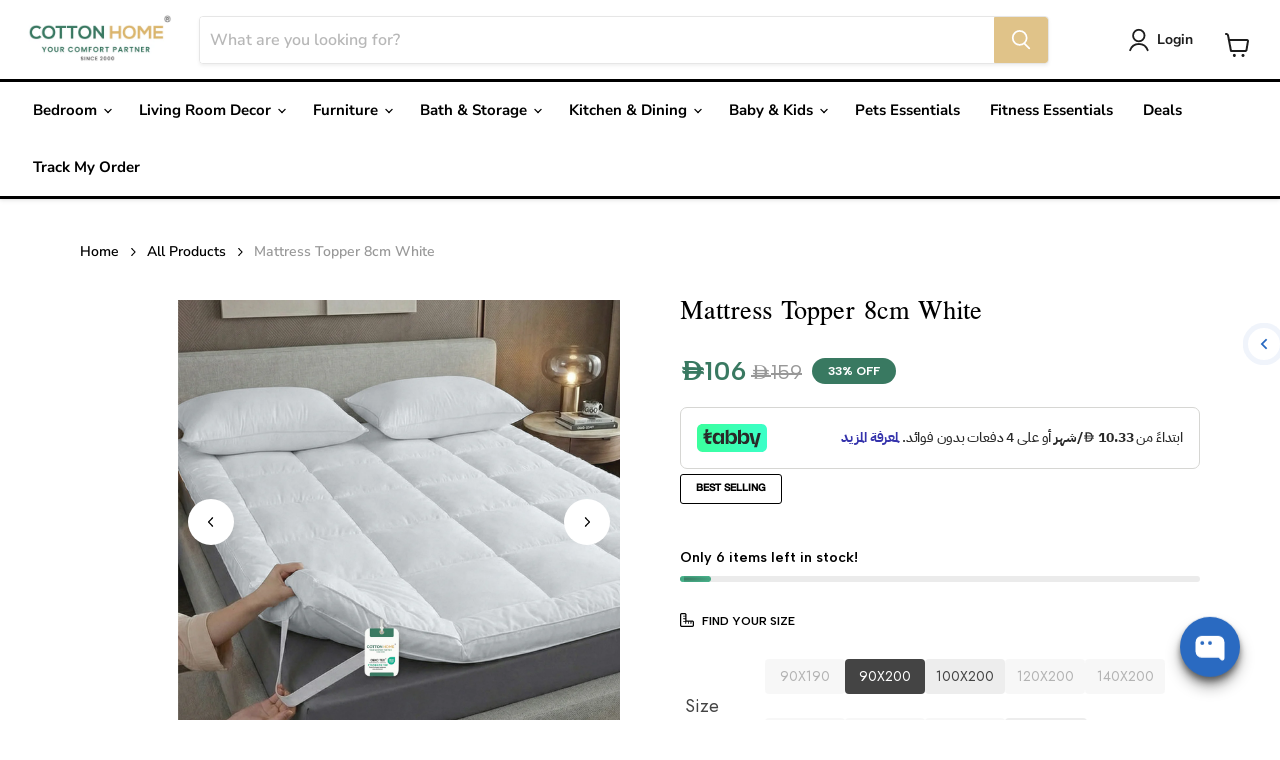

--- FILE ---
content_type: text/css
request_url: https://cottonhome.ae/cdn/shop/t/35/assets/ecom-661d058252da4620e4024f42.css?v=81129947134989177071765262002
body_size: 22750
content:
@font-face{font-family:HelveticaNeueMedium;src:url(/cdn/shop/files/HelveticaNeueMedium.otf?v=1727519034&display=swap) format("opentype");font-display:swap}@font-face{font-family:Times_CG;src:url(/cdn/shop/files/Times_CG.otf?v=1729075532&display=swap) format("opentype");font-display:swap}.ecom-column{position:relative}.ecom-column>.core__column--wrapper{align-items:flex-start;display:flex}.ecom-column__overlay .ecom-overlay{pointer-events:none}.ecom-column__overlay>.ecom-overlay,.ecom-column__overlay .ecom-video-background-youtube{position:absolute;top:0;right:0;bottom:0;left:0}@media only screen and (min-width: 768px){.ecom-column>.core__column--wrapper{height:100%}}.ecom-grid-item .ecom-row>.core__row--columns{height:100%}.ecom-use-parallax{background:unset!important}.ecom-parallax-background{position:absolute;width:100%;height:100%;display:flex;overflow:hidden}.ecom-parallax-background img{object-fit:cover;width:100%;position:absolute;top:0;left:50%;transform:translate(-50%);pointer-events:none}.ecom-row{width:100%;position:relative}.ecom-video-background-youtube-wrapper{overflow:hidden}.ecom-section__overlay>.ecom-overlay,.ecom-section__overlay .ecom-video-background-youtube,.ecom-video-background-youtube-wrapper{position:absolute;top:0;left:0;bottom:0;right:0}.ecom-row.ecom-section{clear:both}.ecom-row:hover{z-index:1}.ecom-row>div.core__row--columns.core__row--full{max-width:100%}@media (min-aspect-ratio: 16/9){.ecom-section__overlay .ecom-video-background-youtube{height:300%;top:-100%}}@media (max-aspect-ratio: 16/9){.ecom-section__overlay .ecom-video-background-youtube{width:300%;left:-100%}}@supports not (aspect-ratio: 16 / 9){.ecom-video-background-youtube:before{display:block;content:"";width:100%;padding-top:56.25%}.ecom-video-background-youtube .ecom-video-background{position:absolute;top:0;right:0;bottom:0;left:0}.ecom-video-background{-o-object-fit:unset!important;object-fit:unset!important}}@media (max-width: 767px){.ecom-section__video-bg .ecom-video-background-youtube{display:none}}.ecom-base__breadcrumbs__list{align-items:center;display:flex;flex-wrap:wrap}a.ecom-product__heading{display:block;width:fit-content}.ecom-product-single__price-container-grid{display:flex}.ecom-product-single__price--sale{font-size:30px;color:#1a1b18;display:inline-flex}.ecom-product-single__price--regular{text-decoration:line-through;color:#6b7280;display:inline-flex}.ecom-product-single__price--badges-sale{display:none;color:red}.ecom-product-single__price--badges-sale-pecent{display:block}.ecom-product-single__price-container .ecom-product-single__price--prices{display:inline-flex;align-items:center;justify-content:center;gap:10px;flex-wrap:wrap}.ecom-product-single__price-container{display:flex;flex-direction:column}.ecom-product-single-afterpay afterpay-placement{margin:0;padding:0}.ecom-element-button.ecom-button-default{display:flex}a.ecom__element--button{display:inline-flex;align-items:center;text-decoration:none;text-align:center}.ecom__element--button-icon{display:inline-flex;color:inherit}.ecom__element--button-icon svg{width:24px;height:auto}.ecom-ingrid-full-height>a.ecom__element--button{width:100%;height:100%}.ecom-product-single__inventory-status{display:inline-block;overflow:hidden}.ecom-product-single__inventory-container .ecom-product-single__inventory-content:not(.ecom-inventory-icon) .ecom-product-single__inventory-status:before{content:none!important}.ecom-product-single__inventory-container{display:flex;flex-direction:row;flex-wrap:nowrap;align-items:center}.ecom-product-single__inventory-content{display:flex;flex-wrap:wrap}.ecom-product-single__inventory-container .ecom-product-single__inventory-status{margin:0;padding:0}.ecom-product-single__inventory-progress-bar{display:none;width:100%}.ecom-builder .ecom-product-single__inventory-progress-bar{display:block}.ecom-product-single__inventory-progress-bar .ecom-product-single__inventory-progress-bar--timer{width:30%;display:block}.ecom-product-single__inventory-progress-bar--timer{background-image:-webkit-linear-gradient(45deg,rgba(255,255,255,.15) 25%,transparent 25%,transparent 50%,rgba(255,255,255,.15) 50%,rgba(255,255,255,.15) 75%,transparent 75%,transparent);background-image:linear-gradient(45deg,#ffffff26 25%,#0000 25% 50%,#ffffff26 50% 75%,#0000 75%,#0000);-webkit-animation:2s linear infinite ecom_progress_bar;animation:2s linear infinite ecom_progress_bar;background-size:60px 60px;transition:width 1s;-webkit-transition:width 1s}.ecom-product-single__inventory-icon{display:flex;align-items:center}.ecom-product-single__inventory-icon svg{width:20px;height:20px;margin:0;padding:0;color:currentColor}.ecom-placeholder-on-builder-mode.ecom-element__placeholder:empty:before{display:flex;flex-direction:row;flex-wrap:nowrap;position:relative;justify-content:center;align-items:center;border-radius:8px;border:1px dashed #91D0FF;color:#00527c;font-size:13px;line-height:20px;font-weight:650;opacity:1;padding:6px}.ecom-elements__lightbox-content{background:#fff;padding:30px;min-height:100px}body .ecom-modal-box .ecom-modal-box__content{overflow-y:auto!important}.ecom-element__lightbox-container>button{cursor:pointer}.ecom-modal--visible .ecom-elements__lightbox-content{display:block!important}.ecom-lightbox-picture img{width:100%}@media (max-width: 767px){div[id^=ecom-elements__lightbox-content] img{object-fit:contain!important}}.ecom-product-single__quantity-wrapper,.ecom-product-single__quantity-container{display:flex}.ecom-product-single__quantity-controls{display:flex;align-items:center}.ecom-product-single__quantity-controls-button{outline:none;cursor:pointer;border:0;display:flex;justify-content:center;align-items:center;margin:0;transition:background-color .1s cubic-bezier(.4,0,.6,1)}.ecom-product-single__quantity-input:focus-visible{box-shadow:none}.ecom-product-single__quantity-input{cursor:text;display:flex;align-items:center;justify-content:center;transition:background-color .1s cubic-bezier(.4,0,.6,1)}.ecom-product-single__quantity-dropdown{text-align:left;font-weight:600;font-size:16px;line-height:1.5em;text-transform:none;font-style:normal;text-decoration:none;letter-spacing:0px;color:#000;width:136px;background-color:#f5f5f5;border-style:none;border-radius:0;outline-style:none;margin:0;padding:11px 15px}.ecom-product-single__quantity-wrapper .ecom-product-single__quantity-dropdown-wrapper .ecom-product-single__quantity-dropdown{background-image:url("data:image/svg+xml,%3Csvg width='10' height='6' viewBox='0 0 10 6' fill='none' xmlns='http://www.w3.org/2000/svg'%3E%3Cpath d='M10 0.8875L5 5.8875L0 0.8875L0.8875 3.59526e-07L5 4.1125L9.1125 0L10 0.8875Z' fill='black'/%3E%3C/svg%3E%0A");background-repeat:no-repeat;background-position:right 22px center;background-size:10px}.ecom-product-single__quantity-input::-webkit-outer-spin-button,input::-webkit-inner-spin-button{-webkit-appearance:none;margin:0}.ecom-product-single__quantity-container{width:100%}.ecom-add-to-cart__price .ecom-product-single__price--sale{font-size:inherit;color:inherit}.ecom-product-single__add-to-cart--submit:disabled .ecom-add-to-cart__price{display:none}.ecom-add-to-cart__money{display:flex}.ecom-builder .shopify-payment-button__button--hidden{visibility:visible}.ecom-product-single__add-to-cart-payment-terms:empty{display:none}.ecom-product-single__add-to-cart--submit{display:flex;align-items:center}.ecom-product-single__add-to-cart--submit[disable]{cursor:not-allowed}.ecom-product-single__add-to-cart-buttons-wrapper{display:flex;align-items:center}.ecom-product-single__add-to-cart--submit:hover .ecom__element--button-icon{color:var(--icon-color-hover)}.ecom-ingrid-full-height.ecom-product-single__add-to-cart--submit{width:100%;height:100%}.ecom-placeholder-extension__wrapper:before{content:attr(data-ecom-placeholder);text-align:center;display:flex;flex-direction:row;flex-wrap:nowrap;position:relative;justify-content:center;align-items:center;border-radius:8px;border:1px dashed #91D0FF;color:#00527c;font-size:13px;line-height:20px;font-weight:650;opacity:1;padding:6px}.ecom-delivery-time-wrapper{display:block;font-size:16px}.ecom-delivery-time,.ecom-delivery-time-text{display:inline}.ecom-product-single__delivery-time{opacity:0;visibility:hidden}.ecom-product-single__delivery-time.ecom-delivery-loaded{opacity:1;visibility:visible}.ecom-delivery-icon{display:inline-block;margin-right:5px}.ecom-delivery-icon svg{width:inherit}.ecom-iconlist--image img{width:20%}.ecom-iconlist--link{text-decoration:none}.ecom-iconlist--list{display:grid}.ecom-iconlist--item{position:relative}.ecom-iconlist--list[data-layout=inline] .ecom-iconlist--item{display:flex;align-items:center}.ecom-iconlist-content{flex:1;display:flex;flex-direction:column;gap:10px}.ecom-iconlist--title{margin:0}.ecom-iconlist--list,.ecom-iconlist--container{margin:0;padding:0;list-style-type:none}.ecom-iconlist--container{display:flex;align-items:center}.ecom-iconlist--list[data-layout=default] .ecom-iconlist--container{padding-top:calc(var(--ecom-spacing) / 2);padding-bottom:calc(var(--ecom-spacing) / 2)}.ecom-iconlist--list[data-layout=default] .ecom-iconlist--item{flex-direction:column;display:flex}.ecom-iconlist--list[data-layout=default]{display:grid!important}.ecom-iconlist--list[data-layout=inline]{display:flex;flex-wrap:wrap;align-items:center}.ecom-iconlist--list[data-layout=inline]{margin-left:calc(var(--ecom-spacing) / -2);margin-right:calc(var(--ecom-spacing) / -2)}.ecom-iconlist--list[data-layout=inline] .ecom-iconlist--container{padding-left:calc(var(--ecom-spacing) / 2);padding-right:calc(var(--ecom-spacing) / 2)}.ecom-iconlist--icon{display:flex}.ecom-iconlist--icon[data-image=true]{display:none}.ecom-iconlist--icon svg{height:37px;width:37px}.ecom-iconlist--container{display:inline-flex;align-items:center}.ecom-base-image .ecom-container-image{width:100%;height:100%!important}.image-resize{width:auto!important;max-width:100%!important}.ecom-base-image .ecom-container-image.resize .ecom-image-content-position.ecom-image-default picture{height:var(--height-resize)!important;width:var(--width-resize)!important}.ecom-base-image .ecom-container-image.resize .ecom-image-content-position.ecom-image-default .ecom-image-picture img{width:100%!important;height:100%!important}.ecom-container-image.resize .ecom-image-content-position.ecom-image-default.ecom-base-image-container-overlay{width:var(--width-resize)!important;user-select:none;-ms-user-select:none;-webkit-user-select:none}.ecom-container-image.resize .ecom-image-picture *{pointer-events:none}.ecom-base-image.ecom-overlay>.ecom-overlay-text{text-align:center}.ecom-image-align{display:flex}.ecom-image-picture-link,.ecom-image-picture{overflow:hidden;width:100%;height:100%}.ecom-base-image .ecom-image-picture img{min-height:1px;object-position:var(--object-position)}.ecom-base-image picture{overflow:hidden;flex:1 1 auto;min-height:1px}.ecom-base-image picture img{display:block;max-width:100%;height:auto;width:100%}.ecom-base-image figure{display:flex}.ecom-container-image{display:flex;flex-direction:column;width:100%}.ecom-image-picture-link,.ecom-image-content-position{position:relative}.ecom-base-image.ecom-overlay{position:absolute;z-index:1;opacity:.5;display:flex;align-items:center;justify-content:center;top:0;left:0;right:0;bottom:0}.ecom-image__caption{width:100%}.ecom-base-image .ecom-image-picture,.ecom-base-image .ecom-image-picture img{width:100%;max-width:100%}.ecom-base-image .ecom-base-image-container-overlay:hover>.ecom-overlay{background-color:#1118274d}.ecom-base-image.image-highlight:after{content:"";position:fixed;top:0;right:0;bottom:0;left:0;background:#000000bf;z-index:999;opacity:1;pointer-events:none}.ecom-base-image.image-highlight .ecom-container-image{z-index:1000}.ecom-grid-item .ecom-base-image figure,.ecom-grid-item .ecom-base-image figure .ecom-image-content-position,.ecom-grid-item .ecom-base-image figure .ecom-image-content-position img{height:100%;width:100%;max-width:100%}.ecom-base-image-mask .ecom-image-mask{width:100%}@media (max-width: 1024px){.ecom-base-image .ecom-image-picture img{object-position:var(--object-position-tablet)}}@media (max-width: 767px){.ecom-base-image .ecom-image-picture img{object-position:var(--object-position-mobile)}}.ecom-product-single__review-container .spr-summary.rte{display:inline-flex;gap:10px}.ecom-product-single__review-container #shopify-product-reviews{margin:0}.ecom-product-single__description--paragraph,.ecom-product-single__description-view-more-btn{overflow:hidden}.ecom-product-single__description--paragraph[style*=max-height],.ecom-product-single__description-container[data-show-type=short] .ecom-product-single__description--paragraph .ecom-text-des.ecom-view-more-enable{position:relative}.ecom-product-single__description-container[data-show-type=short] .ecom-product-single__description--paragraph .ecom-text-des.ecom-view-more-enable:after{content:"";position:absolute;left:0;right:0;bottom:0;height:150px}.ecom-product-single__description-container[data-show-type=short] .ecom-product-single__description--paragraph .ecom-html-des.ecom-view-more-enable[style*=max-height]{position:relative}.ecom-product-single__description-container[data-show-type=short] .ecom-product-single__description--paragraph .ecom-html-des.ecom-view-more-enable[style*=max-height]:after{content:"";position:absolute;left:0;right:0;bottom:0;height:150px}.ecom-product-single__description-view-more-btn{cursor:pointer;display:block}.ecom-product-single__description-container span{display:inline}.ecom-product-single__description--more-actions,.ecom-product-single__description--less-actions{display:flex;position:relative;width:100%}.ecom-product-single__description--more-actions button,.ecom-product-single__description--less-actions button{display:flex;align-items:center;align-content:center}.ecom-product-description-tab__items .ecom-product-description-tab__item{margin:0;list-style:none;padding:10px;cursor:pointer}.ecom-product-description__tabs-wrapper{padding:5px}.ecom-product-description__tabs-wrapper .ecom-product-description-tab__content{display:none}.ecom-product-description__tabs-wrapper .ecom-product-description-tab__content.ecom-item-active{display:block}.ecom-product-description__accordion,.ecom-product-description__accordion-item{display:flex;flex-direction:column}.ecom-product-description__accordion-title{display:flex;width:100%;flex-direction:row;padding:0 32px;margin-top:16px;align-items:center;cursor:pointer}.ecom-product-description__accordion-icon{display:flex;align-items:center;color:#444;margin-right:25px}.ecom-product-description__accordion-icon svg{height:13px;width:13px}.ecom-product-description__accordion-title-text{display:flex;flex:1}.ecom-product-description__accordion .ecom-product-description__accordion-item{width:100%;transition:all .5s ease}.ecom-product-description__accordion .ecom-product-description_accordion-content-wrapper{display:flex;width:100%;align-items:center}.ecom-product-description__accordion .ecom-product-description_accordion-content{padding:0 32px 0 70px}.ecom-product-description__accordion.ecom-product-description-accordion__body--auto-height .ecom-product-description__accordion-item.ecom-item-active .ecom-accordion__body{height:auto}.ecom-product-description__accordion .ecom-product-description__accordion-item.ecom-item-active .ecom-accordion__body{opacity:1}.ecom-product-description__accordion .ecom-product-description__accordion-icon--active{display:none}.ecom-product-description__accordion .ecom-accordion__body{display:block;overflow:hidden;margin:0;border:0;opacity:0;box-sizing:border-box;transition:height .3s ease-out}.ecom-product-description__accordion-item.ecom-item-active .ecom-product-description__accordion-icon.ecom-product-description__accordion-icon--active{display:flex}.ecom-product-description__accordion-item.ecom-item-active .ecom-product-description__accordion-icon:not(.ecom-product-description__accordion-icon--active){display:none}.ecom-items--text>*{font-family:inherit;font-style:inherit;font-weight:inherit;letter-spacing:inherit;color:inherit;line-height:inherit;word-break:inherit;font-size:inherit}.ecom-items--text{color:#333}.ecom__text--dropcap:first-letter{font-size:40px;color:#2bcf19;display:inline-flex;border-style:solid;border-width:1px;border-color:transparent;float:left;line-height:1}.ecom__text--dropcap.has-drop-cap-view-default:first-letter{border:none}body[ecom-loaded] .ecom-sections .element__text a{cursor:auto}.text-content.ecom-html{overflow:hidden;position:relative}.ecom-text--is-mark:after{position:absolute;content:"";left:0;right:0;bottom:0;height:150px;background:linear-gradient(#fff0,#fff);pointer-events:none}.ecom-text_view-more-btn,.ecom-text_view-less-btn{display:flex;background:none;outline:none;border:none;align-items:center}.ecom__element--button-icon{display:flex;align-items:center}.ecom-text_view-more-btn svg,.ecom-text_view-less-btn svg{width:16px;color:#fff}sub,sup{position:relative;font-size:75%;line-height:0;vertical-align:baseline}sup{top:-.5em}sub{bottom:-.25em}.ecom-type-hollow .text-content{text-shadow:var(--stroke)!important;background:transparent!important;-webkit-background-clip:unset!important;-webkit-text-fill-color:unset!important}.ecom-type-text_3d .text-content{text-shadow:var(--text_3d)!important}.ecom-type-gradient .text-content{animation:var(--animation)}.tabs__wrapper.ecom__element{display:flex;width:100%}.tabs__wrapper .core__group--item{flex:1}.core__group--items{position:relative;overflow:hidden}.tab__item{visibility:hidden;opacity:0;z-index:1;transition:all .5s ease;display:block;width:100%;position:absolute;top:0;left:0}.tab__item.ecom-item-active{position:relative;visibility:visible;opacity:1;z-index:2;display:block}.tabs_nav--content{display:flex}.tabs__navs{display:flex;width:100%}.tabs__nav{padding:16px 30px;cursor:pointer;flex-direction:row}.tabs_nav--sub-text{display:flex;width:100%}.tabs_nav--text{margin:0;white-space:nowrap;width:100%;overflow:hidden;text-overflow:ellipsis}.tabs__navs--vertical .tabs__navs--items,.tabs__navs--vertical .tabs_nav--content_right{width:100%}@media (min-width: 767px){.tabs__wrapper--horizontal,.tabs__navs--vertical,.tabs__navs--vertical .tabs__navs--items{flex-direction:column}.tabs__wrapper--vertical,.tabs__navs--horizontal,.tabs__navs--items{flex-direction:row}.tabs__wrapper--vertical>.core__group--items{width:100%}.ecom-position-sticky{position:sticky;top:0}}.tabs__nav{display:flex;align-items:center}.tabs_nav--icon{display:flex}.tabs_nav--icon svg{width:24px;height:auto}.tabs__navs--horizontal,.tabs__navs--items{display:flex;overflow-x:auto;overflow:-moz-scrollbars-none;-ms-overflow-style:none}.tabs__navs--horizontal::-webkit-scrollbar{width:0!important;display:none}.tabs__body>div{padding:0!important}.tabs__body{height:100%}.tabs__items{flex:1}.tabs__navs--vertical{width:var(--ecom-tab-nav-width);max-width:var(--ecom-tab-nav-width)}.core__group--items{width:var(--ecom-tab-item-width);max-width:var(--ecom-tab-item-width)}.ecom-items--sub-text{display:block}@media (max-width: 1024px){.tabs__navs--vertical{width:var(--ecom-tab-nav-width__tablet);max-width:var(--ecom-tab-nav-width__tablet)}.core__group--items{width:var(--ecom-tab-item-width__tablet);max-width:var(--ecom-tab-item-width__tablet)}}@media screen and (max-width: 767px){.tabs__wrapper{flex-direction:column}.tabs__wrapper.ecom__element .tabs__navs{overflow-x:hidden;flex-direction:row}.tabs__navs--vertical,.core__group--items{width:100%;max-width:100%}}.element__featured .element__featured--box-icon{display:flex}.element__featured--wrapper{display:grid;width:100%}.element__featured--box{text-align:center;overflow:hidden}.element__featured--box-img img{height:auto;max-width:100%;border:none;box-shadow:none;transition-duration:.3s;vertical-align:middle;pointer-events:none}.ecom-button-default{display:flex;justify-content:inherit}.element__featured--box-content{justify-content:inherit}.element__featured--wrapper-list{display:flex;overflow-x:auto}.element__featured--wrapper-list::-webkit-scrollbar{display:block;height:3px}.element__featured--wrapper-list::-webkit-scrollbar-track{background-color:#00000026}.element__featured--wrapper-list::-webkit-scrollbar-thumb{background-color:#00000040}.element__featured--box-btn{text-transform:uppercase;text-decoration:none;color:#fff;background-color:#0691b1;border-radius:4px;margin-top:6px;margin-bottom:10px;padding:5px 20px}.ecom-feature-box-icon-link svg{width:25px;height:25px}.el__heading--tooltip-wrapper{position:relative;display:inline-block}.el__heading--tooltip-wrapper svg{width:18px;cursor:pointer}.el__heading--tooltip-content{line-height:16px;max-width:200px;position:absolute;display:block;width:max-content;opacity:0;padding:5px;visibility:hidden;font-size:14px;background-color:#545454;color:#fff;border-radius:5px;transition:.5s ease all;z-index:999}.el__heading--tooltip-content.el__tooltip-tablet,.el__heading--tooltip-content.el__tooltip-mobile{display:none}.el__heading--tooltip-bottom{left:50%;transform:translate(-50%,10px)}.el__heading--tooltip-left{transform:translate(-20px,-50%);right:100%;top:50%}.el__heading--tooltip-top{left:50%;bottom:100%;transform:translate(-50%,-10px)}.el__heading--tooltip-right{top:50%;left:100%;transform:translate(20px,-50%)}.tooltip__arrow:before{position:absolute;content:"";width:8px;height:8px;background:inherit;z-index:-1}.tooltip__arrow.el__heading--tooltip-bottom:before{top:0;transform:translate(-50%,-50%) rotate(45deg);left:50%}.tooltip__arrow.el__heading--tooltip-top:before{transform:translate(-50%,50%) rotate(45deg);bottom:0%;left:50%}.tooltip__arrow.el__heading--tooltip-right:before{transform:translate(-50%,50%) rotate(45deg);bottom:50%;left:0%}.tooltip__arrow.el__heading--tooltip-left:before{transform:translate(50%,50%) rotate(45deg);bottom:50%;right:0%}.el__heading--tooltip-wrapper svg:hover~.el__heading--tooltip-bottom,.el__heading--tooltip-wrapper svg:hover~.el__heading--tooltip-top{opacity:1;visibility:visible;transform:translate(-50%)}.el__heading--tooltip-wrapper svg:hover~.el__heading--tooltip-left{opacity:1;visibility:visible;transform:translate(-15px,-50%)}.el__heading--tooltip-wrapper svg:hover~.el__heading--tooltip-right{opacity:1;visibility:visible;transform:translate(15px,-50%)}.ecom-type-hollow .ecom__heading{text-shadow:var(--stroke)!important;background:transparent!important;-webkit-background-clip:unset!important;-webkit-text-fill-color:unset!important}.ecom-type-text_3d .ecom__heading{text-shadow:var(--text_3d)!important}.ecom-type-gradient .ecom__heading{animation:var(--animation)}@keyframes gradientMove{0%{background-position:100% 100%}to{background-position:0% 0%}}@media screen and (max-width: 1024px){.el__heading--tooltip-content.el__tooltip-desktop{display:none}.el__heading--tooltip-content.el__tooltip-tablet{display:block}}@media screen and (max-width: 767px){.el__heading--tooltip-content.el__tooltip-tablet{display:none}.el__heading--tooltip-content.el__tooltip-mobile{display:block}}.ecom-element__banner{display:flex}.ecom-horizontal-align-left{text-align:left}.ecom-horizontal-align-center{text-align:center}.ecom-horizontal-align-right{text-align:right}.ecom-horizontal-center{margin:0 auto}.ecom-horizontal-left{margin:0 auto 0 0}.ecom-horizontal-right{margin:0 0 0 auto}.ecom-banner__button{text-decoration:none;pointer-events:auto}.ecom-banner__hzoom{position:relative;overflow:hidden}.ecom-masonry__nt_promotion_html{position:absolute;max-width:100%;z-index:10;pointer-events:none}.ecom-banner__overlay{position:absolute;background-color:#000;z-index:1;opacity:.3;display:flex;top:0;left:0;right:0;bottom:0;pointer-events:none}.ecom-banner__image-picture{display:block}.ecom-banner__picture-link,.ecom-banner__image-picture{width:100%;object-fit:contain}.ecom-banner__image-picture img{width:100%}.ecom-banner_wrap_html_block{pointer-events:all}.element__divi{overflow:hidden}.ecom__element-divi{display:flex}.divi-line{border:0;border-bottom:1px solid #D1D5DB}.divi-cont{position:relative;z-index:1;display:flex;align-items:center;transition:all .3s;color:#818a91;width:100%}.divi-cont span{display:flex;white-space:nowrap}.divi-cont-before,.divi-cont-after{display:block;border:0}.divi-style{padding:0!important;border-bottom:2px solid #D1D5DB}.divi-cont>*{margin:0}.divi-cont svg{width:36px;height:auto}.line-style-zigzag .divi-line,.line-style-zigzag .divi-cont-before,.line-style-zigzag .divi-cont-after,.line-style-curly .divi-line,.line-style-curly .divi-cont-before,.line-style-curly .divi-cont-after{height:var(--divi-line-height);background-size:var(--divi-line-height) 100%;background-repeat:repeat-x;border:none;background-image:var(--divi-background-url)}.ecom__element-divi .ecom-image-default{width:300px;flex-shrink:0}.ecom__element-divi .ecom-base-image .ecom-image-picture{width:100%;max-width:100%}.ecom__element-divi .ecom-base-image picture{overflow:hidden;flex:1 1 auto;min-height:1px}.ecom__element-divi .ecom-base-image .ecom-image-picture img{width:100%}.ecom__element-divi .ecom-image-default .ecom-image-picture img{object-fit:contain}.divi-cont-before.divi-style,.divi-cont-after.divi-style{flex:var(--flex-desktop);width:var(--divider-width)}@media (max-width: 1024px){.divi-cont-before.divi-style,.divi-cont-after.divi-style{flex:var(--flex-tablet);width:var(--divider-width-tablet)}}@media (max-width: 767px){.divi-cont-before.divi-style,.divi-cont-after.divi-style{flex:var(--flex-mobile);width:var(--divider-width-mobile)}}.ecom-product-single__media-container .ecom-swiper-container.ecom-product-single__media--featured{overflow-y:unset!important;overflow-x:clip!important}.ecom-product-single .ecom-swiper-button-lock{display:none!important}.ecom-modal-gallery-item iframe{width:100%;height:100%}.ecom-element.ecom-product-single .ecom-image-link-product{cursor:inherit}.ecom-product-single__media--image img{display:block;max-width:100%;position:absolute;top:0;left:0;height:100%;width:100%;-webkit-user-select:none;-khtml-user-select:none;-moz-user-select:none;-o-user-select:none;user-select:none}.ecom-media-video,.shopify-model-viewer-ui,.ecom-img-zoom-a,.ecom-product-single__media--model-wrapper{position:absolute;top:0;right:0;bottom:0;left:0}.ecom-product-single .ec_splide__pagination__page.ec_splide__pagination__page.is-active{transform:none}.ecom-product-single__media--thumbs:empty{display:none!important}.ecom-product-single__media{display:block;position:relative;width:100%}.ecom-product-single__media--grid .ecom-product-single__media--images img{max-width:100%}.ecom-product-single__media--grid .ecom-product-single__media--images{display:flex;flex-wrap:wrap;margin-bottom:2rem;padding:0;gap:10px;list-style:none}.ecom-product-single__media--images{transition:height .3s}.ecom-product-single__media--grid .ecom-product-single__media--image{width:calc(50% - .5rem);max-width:100%;flex-grow:1}.ecom-product-single__media--grid .ecom-product-single__media--image:nth-child(5n+1){width:100%}.ecom-product-single__media--grid .ecom-product-single__media--image.ecom-product-single__media--full{width:100%}.ecom-product-single__media-label,.ecom-product-single__zoom-icon-wrapper{align-items:center}.ecom-product-single__zoom-icon-wrapper{color:#000;background-color:#f7f7f7;border-style:solid;border-width:.8px;overflow:hidden;border-radius:50%}.ecom-product-single__zoom-icon{width:25px;height:25px;padding:6px}.ecom-product-single__zoom-icon-wrapper .ecom-product-single__zoom-icon svg{width:100%;height:100%;display:flex}.ecom-product-single__media-label>span{height:fit-content}.ecom-swiper-controls:after{display:none}.ecom-product-single__media--grid .ecom-swiper-controls{display:none}.ecom-product-single__media--grid .ecom-product-single__media--images img,.ecom-product-single__media--video video{max-width:100%}.ecom-product-single__media--video video{width:100%}.ecom-product-single__media--grid .ecom-product-single__media--image:first-child,.ecom-product-single__media--grid .ecom-product-single__media--image.ecom-product-single__media--full{width:100%}.ecom-product-single__media---external-video{position:relative;padding-top:var(--img_padding, 100%)}.ecom-product-single__media--image{padding-top:var(--img_padding, 100%)}.ec_splide__slide.ecom-product-single__media--image img{position:absolute;top:0;left:0;width:100%;height:100%;object-fit:cover}.ecom-product-single__media--model{position:relative}.ecom-modal .ecom-swiper-wrapper .ecom-splide-slide img{margin:auto!important;height:auto!important}.ecom-product-single__media---external-video iframe,.ecom-product-single__media--model-wrapper model-viewer{display:block;max-width:100%;position:absolute;top:0;left:0;height:100%;width:100%}.ecom-product-single__media .shopify-model-viewer-ui.shopify-model-viewer-ui--desktop{display:block;max-width:100%;position:absolute;top:0;left:0;height:100%;width:100%}.ecom-product-single__media--image{height:0}.ecom-swiper-wrapper{align-items:stretch}.ecom-swiper-wrapper .ecom-splide-slide{text-align:center}.ecom-product-single__media--slider .ecom-splide-slide img{object-fit:contain}.ecom-product-single__media--thumbnail{border:2px solid transparent;cursor:pointer;display:flex;justify-content:center}.ecom-product-single__media--featured img{transform:translateZ(0)}.ecom-product-single__media--featured.ecom-before-init{opacity:0}.ecom-product-single__media--thumbnail img{-webkit-user-select:none;-khtml-user-select:none;-moz-user-select:none;-o-user-select:none;user-select:none;width:100%;max-width:100%;height:auto;border:0;vertical-align:middle;position:relative;z-index:1}.ecom-swiper-controls svg{height:16px;width:16px;color:inherit}.ecom-product-single__media-wrapper .ecom-swiper-controls{cursor:pointer;width:auto;height:auto;transition:.2s ease-in-out}.ecom-product-single .ec_splide__arrow.ecom-swiper-button,.ecom-product-single .ec_splide__arrow.ecom-swiper-controls-thumb{padding:8px}.ecom-swiper-controls-thumb svg{height:100%;width:100%;color:inherit}.ecom-product-single__media--thumbs{position:relative}.ecom-product-single__media--thumbs.ec_splide--ttb{top:0;bottom:0}.ecom-product-single .ec_splide__track--ttb.ec_splide__track--nav{position:absolute;top:0;bottom:0}.ecom-swiper-button-thumb-prev{left:0}.ecom-product-single__media-container button.ec_splide__arrow.ecom-swiper-controls{transform:inherit}.ecom-swiper-controls-thumb>svg{width:24px;height:24px}.ecom-swiper-controls-thumb{z-index:10;display:flex;cursor:pointer;width:auto;height:auto;transition:.2s ease-in-out;text-align:center}.ecom-swiper-controls-thumb:after{display:none}.ecom-swiper-controls:after{margin-left:-3px}.ecom-product-single__media--thumbnail:hover{z-index:10}button.ecom-product-single__media--play-control{display:block;max-width:100%;position:absolute;top:0;left:0;height:100%;width:100%;border:none;cursor:pointer;margin:0;padding:0;background-color:#eee6}.ecom-product-single__media--play-control-wrapper{display:flex;align-items:center;justify-content:center;position:absolute;left:50%;top:50%;transform:translate(-50%,-50%) scale(1);z-index:1}.ecom-product-single__media--thumbnail{position:relative}.ecom-product-single__media--thumbnail--icon{position:absolute;top:50%;left:50%;transform:translate(-50%,-50%);z-index:3;display:flex}.ecom-product-single__media--thumbnail--icon svg{display:flex}.ecom-product-single__media--horizontal .ecom-swiper-controls-thumb,.ecom-product-single__media-tablet--horizontal .ecom-swiper-controls-thumb,.ecom-product-single__media-mobile--horizontal .ecom-swiper-controls-thumb{transform:translateY(-50%);top:50%;margin-top:0;width:auto;height:auto}.ecom-dont-has-many-images .ecom-product-single__media--thumbs,.ecom-dont-has-many-images .ec_splide__pagination{display:none}.ecom-product-single__media--image.ecom-image-align-left img{left:0;right:unset;transform:none}.ecom-product-single__media--image.ecom-image-align-right img{left:unset;right:0;transform:none}.ecom-product-single__media--image.ecom-image-align-center img{left:50%;transform:translate(-50%)}.ecom-product-single__media .ecom-product-single__media-container{display:flex;flex-direction:column;gap:10px}.ecom-swiper-container{width:100%}.ecom-product-single__media--thumbnail>*{transition:inherit}.ecom-image-zoom{position:relative;display:inline-block;overflow:hidden}.ecom-image-zoom>a{cursor:zoom-in}.ecom-image-zoom.is-error>a{cursor:not-allowed}.ecom-image-zoom.is-loading>a{cursor:progress}.ecom-image-zoom>a>img{display:block}.ecom-image-zoom-notice{position:absolute;top:50%;left:50%;z-index:150;width:10em;margin:-1em 0 0 -5em;line-height:2em;text-align:center;background:#fff;box-shadow:0 0 10px #888}.ecom-image-zoom-flyout{position:absolute;top:0;left:0;width:100%;height:100%;z-index:200;overflow:hidden;background:#fff;cursor:crosshair}.ecom-image-zoom-window.ecom-image-zoom-flyout{opacity:0;box-shadow:0 1px 5px #7f7f7f05,0 5px 18px #7f7f7f33}.ecom-image-zoom-flyout.ecom-open{animation:fadeZoomIn .2s cubic-bezier(.4,0,.2,1) forwards;-webkit-animation:fadeZoomIn .2s cubic-bezier(.4,0,.2,1) forwards}.ecom-image-zoom-flyout.ecom-close{animation:fadeZoomOut .15s cubic-bezier(0,0,.2,1)}.ecom-product-single__media .ecom-product-single__media-container .ecom-product-single__media--image .ecom-image-zoom-flyout img{width:auto;max-width:none!important;height:auto!important;object-fit:unset!important;transform:none}.ecom-product-single__media .ecom-image-align{justify-content:center}.ecom-product-single__media-label,.ecom-product-single__zoom-icon-wrapper{z-index:99;pointer-events:none}.ecom-label-position__topleft,.ecom-zoom-position__topleft{top:20px;left:20px}.ecom-label-position__topright,.ecom-zoom-position__topright{top:20px;right:20px}.ecom-label-position__bottomleft,.ecom-zoom-position__bottomleft{bottom:20px;left:20px}.ecom-label-position__bottomright,.ecom-zoom-position__bottomright{bottom:20px;right:20px}.ecom-product-single__media--thumbs.ecom-product-single__init-thumb-hidden .ecom-product-single__media--thumbnail{opacity:0;visibility:hidden;width:100px}.ecom-product-single__only .ec_splide__arrows{display:none}.ecom-product-single .ec_splide__track--ttb.ec_splide__track--nav{position:absolute;top:0;bottom:0;width:100%}@media screen and (min-width: 1025px){.ecom-product-single__media.ecom-position-sticky{position:sticky;top:0}.ecom-product-single__media .ecom-product-single__media--vertical .ecom-product-single__media--thumbs{width:120px}.ecom-product-single__media--vertical .ecom-product-single__media--thumbs .ecom-swiper-button-next{right:auto;left:50%;transform:translate(-50%);top:auto;bottom:10px}.ecom-product-single__media--vertical .ecom-product-single__media--thumbs .ecom-swiper-controls-thumb svg{transform:rotate(90deg)}.ecom-product-single__media--vertical .ecom-product-single__media--thumbs .ecom-swiper-button-prev{right:auto;left:50%;transform:translate(-50%);top:10px;bottom:auto}}@media (min-width: 768px) and (max-width: 1024px){.ecom-product-single__media--image.ecom-image-align-center--tablet img{left:50%;right:unset;transform:translate(-50%)}.ecom-product-single__media--image.ecom-image-align-left--tablet img{left:0;right:unset;transform:none}.ecom-product-single__media--image.ecom-image-align-right--tablet img{left:unset;right:0;transform:none}.ecom-product-single__media--image,.ecom-product-single__media--full{padding-top:var(--img_padding__tablet, 100%)}.ecom-product-single__media--thumbs.ecom-swiper-tablet-vertical{min-width:50px;width:auto}.ecom-product-single__media-tablet--vertical .ecom-product-single__media--thumbs .ecom-swiper-button-next{right:auto;left:50%;transform:translate(-50%);top:auto;bottom:10px}.ecom-product-single__media-tablet--vertical .ecom-product-single__media--thumbs .ecom-swiper-controls-thumb svg{transform:rotate(90deg)}.ecom-product-single__media-tablet--vertical .ecom-product-single__media--thumbs .ecom-swiper-button-prev{right:auto;left:50%;transform:translate(-50%);top:10px;bottom:auto}}@media (max-width: 767px){.ecom-product-single__media--image.ecom-image-align-center--mobile img{left:50%;right:unset;transform:translate(-50%)}.ecom-product-single__media--image.ecom-image-align-left--mobile img{left:0;right:unset;transform:none}.ecom-product-single__media--image.ecom-image-align-right--mobile img{left:unset;right:0;transform:none}.ecom-product-single__media--image,.ecom-product-single__media--full{padding-top:var(--img_padding__mobile, 100%)}.ecom-product-single__media--vertical-mobile .ecom-product-single__media--featured,.ecom-product-single__media--thumbs.ecom-swiper-mobile-vertical{width:auto}.ecom-product-single__media-mobile--vertical .ecom-product-single__media--thumbs .ecom-swiper-button-next{right:auto;left:50%;transform:translate(-50%);top:auto;bottom:10px}.ecom-product-single__media-mobile--vertical .ecom-product-single__media--thumbs .ecom-swiper-controls-thumb svg{transform:rotate(90deg)}.ecom-product-single__media-mobile--vertical .ecom-product-single__media--thumbs .ecom-swiper-button-prev{right:auto;left:50%;transform:translate(-50%);top:10px;bottom:auto}}.ecom-product-single .ec_splide__arrows:not(.ec_splide__arrows--ttb) .ec_splide__arrow.ec_splide__arrow--prev svg{transform:none}@keyframes fadeZoomIn{0%{transform:scale(.8);opacity:0}to{transform:scale(1);opacity:1}}@keyframes fadeZoomOut{0%{opacity:1}to{opacity:0}}.ecom-product-single__variant-picker--options{align-items:flex-start;display:flex;flex-direction:column}.ecom-product-single__variant-picker-wrapper .ecom-allow-pointer-event .ecom-variant-disable{pointer-events:auto;cursor:pointer}.ecom-product-single__variant-picker-wrapper .ecom-variant-disable{opacity:.4;pointer-events:none;cursor:not-allowed}.ecom-product-single__variant-picker [name=id]{display:none}.ecom-product-single__variant-picker-container[data-picker-type=dropdown] .selector-wrapper{display:flex}.ecom-product-single__variant-picker--only-default .ecom-product-single__variant-picker--options .selector-wrapper{display:none}.ecom-product-single__variant-picker-container{flex-direction:column}.ecom-product-single__variant-picker-container.ecom-placeholder-on-builder-mode:empty:before,.ecom-product-single__variant-picker-container.ecom-force-show.ecom-placeholder-on-builder-mode:before{display:flex;flex-direction:row;flex-wrap:nowrap;position:relative;justify-content:center;align-items:center;border-radius:8px;border:1px dashed #91D0FF;color:#00527c;font-size:13px;line-height:20px;font-weight:650;opacity:1;padding:6px}.ecom-product-single__picker-radio-list{display:block;position:relative;width:100%}.ecom-product-single__picker-radio-list .ecom-product-single__picker-radio-list-item{display:flex;flex-direction:row;cursor:pointer}.ecom-product-single__picker-colors-item{padding:2px;cursor:pointer}.ecom-product-single__picker-colors-item span{width:20px;height:20px;display:block}.ecom-product-single__picker-colors-item{display:inline-flex;padding:2px;border:2px solid #9e9e9e}.ecom-product-single__picker-colors-item.ecom-button-active{border-color:#059669}.ecom-product-single__variant-picker .ecom-product-single__picker-main,.ecom-product-single__variant-picker .selector-wrapper{display:flex;flex-direction:column;align-items:inherit}.ecom-product-single__variant-picker .selector-wrapper{display:none;overflow:hidden;width:100%}.ecom-product-single__variant-picker select{overflow:hidden;text-overflow:ellipsis;white-space:nowrap;text-align:center}@media (max-width: 767px){.ecom-product-single__variant-picker select{text-align-last:center;-moz-text-align-last:center}}.ecom-product-single__picker-colors-list,.ecom-product-single__picker-radio-list,.ecom-product-single__picker-images-list{display:flex;flex-wrap:wrap}.ecom-product-single__picker-images-list li{cursor:pointer;margin:0}.ecom-product-single__variant-picker .selector-wrapper label{display:inline-block;line-height:1}.ecom-product-single__picker-radio-list li{cursor:pointer;text-align:center;justify-content:center}.ecom-product-single__picker-images-item{overflow:hidden}.ecom-product-single__picker-images-item img{width:100%;height:100%;object-fit:cover}[data-ecom-tooltip]:before{position:absolute;content:attr(data-ecom-tooltip);text-transform:none;font-size:.9em;line-height:1;-webkit-user-select:none;user-select:none;pointer-events:none;opacity:0;z-index:1;width:50%;overflow:hidden;text-overflow:ellipsis;padding:1ch 1.5ch;border-radius:.3ch;box-shadow:0 1em 2em -.5em #00000059;background:#333;color:#fff}[data-ecom-tooltip]:hover:before{opacity:1}.ecom-product-single__price--prices{display:inline-block}.ecom-product-single__picker-colors-item span{transition:inherit;border-radius:inherit}.ecom-product-single__variant-picker--main{flex-direction:column;display:flex}.ecom-product-single__variant-picker--main>div{display:flex;flex-direction:column;align-items:inherit;justify-content:inherit}.ecom-block .ecom_not_hide_dropdown_arrow select{-webkit-appearance:auto;-moz-appearance:auto;appearance:auto}.ecom-product-single__variant-picker-wrapper.ecom_not_hide_dropdown_arrow .ecom-product-single__variant-picker-container select{background-image:url([data-uri]);background-repeat:no-repeat;background-position:right center;background-size:20px 20px}.ecom-product-single__variant-picker-wrapper .ecom-product-single__variant-picker-container select{appearance:none;-webkit-appearance:none;background-image:none}.ecom-product-single__variant-picker-wrapper .ecom-product-single__variant-picker-container .ecom-variant-disable{display:flex;position:relative;overflow:hidden;justify-content:center;align-items:center}.ecom-product-single__variant-picker-wrapper .ecom-disable-style-slash .ecom-variant-disable:after{content:"";width:2px;height:85%;position:absolute;z-index:10;opacity:inherit;pointer-events:none;transform:rotate(40deg);background-color:#999}.ecom-product-single__variant-picker-wrapper .ecom-disable-style-cross .ecom-variant-disable:before{content:"";width:2px;height:85%;position:absolute;z-index:10;opacity:inherit;transform:rotate(45deg);pointer-events:none;background-color:#999}.ecom-product-single__variant-picker-wrapper .ecom-disable-style-cross .ecom-variant-disable:after{content:"";width:2px;height:85%;position:absolute;z-index:10;opacity:inherit;pointer-events:none;transform:rotate(135deg);background-color:#999}.ecom-product-single__variant-picker-wrapper .ecom-product-single__variant-picker-container.ecom-disable-style-hide .ecom-variant-disable{display:none}.element__social{display:flex;flex-wrap:wrap}.element__social-wrapper .element__social{height:fit-content}.ecom__element-social{display:flex;width:auto;border-radius:4px;border-width:0px;border-style:solid}.ecom__element-social .element-social-link{display:flex;align-items:center;text-decoration:none;width:100%;justify-content:center}.icon-border .element-social-link{justify-content:flex-start}.element-social-link.left{flex-direction:row}.element-social-link.right{flex-direction:row-reverse}.element-social-link span{display:inline-flex}.ecom-social-icon{display:inline-flex;color:#fff;padding:10px;border:0;border-style:solid;border-color:#fff;height:100%}.ecom-social-icon svg{width:24px;height:auto;fill:currentColor}.element-social-label{flex:1;justify-content:center;text-align:center;padding:7px 10px;color:#fff}.ecom__element-social.facebook{border-color:#3b5998;background-color:#3b5998}.ecom__element-social.twitter{border-color:#000;background-color:#000}.ecom__element-social.linkedIn{border-color:#0077b5;background-color:#0077b5}.ecom__element-social.pinterest{border-color:#bd081c;background-color:#bd081c}.ecom__element-social.reddit{border-color:#ff4500;background-color:#ff4500}.ecom__element-social.vk{border-color:#45668e;background-color:#45668e}.ecom__element-social.ok{border-color:#f4731c;background-color:#f4731c}.ecom__element-social.tumblr{border-color:#476475;background-color:#476475}.ecom__element-social.digg{border-color:#005be2;background-color:#005be2}.ecom__element-social.skype{border-color:#00aff0;background-color:#00aff0}.ecom__element-social.stumbleUpon{border-color:#eb4924;background-color:#eb4924}.ecom__element-social.mix{border-color:#f3782b;background-color:#f3782b}.ecom__element-social.telegram{border-color:#2ca5e0;background-color:#2ca5e0}.ecom__element-social.pocket{border-color:#ef3f56;background-color:#ef3f56}.ecom__element-social.xing{border-color:#026466;background-color:#026466}.ecom__element-social.whatsApp{border-color:#25d366;background-color:#25d366}.ecom__element-social.email{border-color:#ea4335;background-color:#ea4335}.ecom__element-social.custom{border-color:#059669;background-color:#059669}.element__social-wrapper.ecom-ingrid-full-height{display:flex}.ecom-swiper-navigation-position{display:flex}.ecom-swiper-navigation-position button{margin:0}.ecom-swiper-navigation{justify-content:center}.ecom-testimonials--container{position:relative;display:flex;flex-direction:column}.ecom-swiper-navigation[data-navigator-type=combine]{justify-content:center}.ecom-testimonials--container .ecom-swiper-button-next:after,.ecom-testimonials--container .ecom-swiper-button-prev:after{content:none}.ecom-testimonials--container .ecom-swiper-button-next,.ecom-testimonials--container .ecom-swiper-button-prev{border:0;background:transparent;width:auto;height:auto;padding:5px;color:#444}.ecom-testimonials--container .ecom-swiper-navigation[data-navigator-type=combine] .ecom-swiper-button-next,.ecom-testimonials--container .ecom-swiper-navigation[data-navigator-type=combine] .ecom-swiper-button-prev{position:static;margin:0}.ecom-testimonials--container .ecom-swiper-navigation[data-navigator-type=classic] .ecom-swiper-pagination,.ecom-testimonials--container .ecom-swiper-navigation:not([data-navigator-type]) .ecom-swiper-pagination{width:100%}.ecom-testimonials--container .ecom-swiper-pagination:not(.ecom-swiper-pagination-progressbar){position:relative}.ecom-testimonials--container .ecom-swiper-pagination-bullet{width:15px;height:15px;opacity:1}.ecom-testimonials--container .ecom-swiper-pagination-bullet,.ecom-testimonials--container .ecom-swiper-pagination-bullet-active{background-clip:content-box;padding:1px;box-sizing:content-box!important;background-color:currentColor}.ecom-testimonials--container .ecom-swiper-pagination-bullets{width:auto}.ecom-testimonials--container .ecom-swiper-pagination-bullet img{display:block;width:100%;height:100%;object-fit:cover}.ecom-testimonials--container .ecom-swiper-pagination-bullets,.ecom-swiper-pagination-custom,.ecom-swiper-pagination-fraction{display:flex;align-items:center;justify-content:center;bottom:0}.ecom-d-hide{opacity:0}.ecom__testimonials{width:100%}.ecom__testimonials .testimonial-content{position:relative;display:flex;flex-direction:column}.ecom__testimonials .ecom__testimonials--grid{display:grid}.ecom-text-left{text-align:left}.ecom-text-center{text-align:center}.ecom-text-right{text-align:right}.ecom__testimonials .ecom-base-testimonial-image figure{display:block}.testimonial-rating{display:flex;flex-wrap:wrap;justify-content:inherit}.ecom-row-center{display:inline-flex;flex-direction:row;align-items:center;justify-content:center}.ecom-column-center{display:flex;flex-direction:column;justify-content:inherit}.ecom-column-center>.testimonial-info-avatar{justify-content:inherit;display:flex}.ecom-icon-list span svg{width:24px;height:auto}.testimonial-content .ecom-base-testimonial-image{overflow:hidden;display:flex}.testimonial-content .ecom-base-testimonial-image img{width:100%}.testimonial-quote svg{width:24px;height:auto}.ecom-swiper-pagination{display:flex;flex-wrap:wrap}.ecom-testimonial-rating-position{display:flex;flex-direction:column}.testimonial-content-prag ul{list-style-type:disc;list-style-position:inside}.testimonial-content-prag ol{list-style-type:decimal;list-style-position:inside}.testimonial-content-prag ul ul,.testimonial-content-prag ol ul{list-style-type:circle;list-style-position:inside;margin-left:15px}.testimonial-content-prag ol ol,.testimonial-content-prag ul ol{list-style-type:lower-latin;list-style-position:inside;margin-left:15px}.ecom-swiper-button>svg{width:36px;height:36px}.testimonial-rating>span{display:flex}.ecom__testimonials-slider-vertical{flex-direction:column}.ecom__testimonials-slider-vertical .ecom-swiper-slide{height:100%}@media (max-width: 767px){.ecom-swiper-navigation-position .ecom-swiper-button{position:var(--ecom-position__mobile)}}.ec-swatch-shopify-color{display:block;max-width:100%;aspect-ratio:1/1;background:var(--ec-swatch--background);background-position:var(--ec-swatch-focal-point, initial);background-size:cover;background-origin:border-box}.ecom-pagination-progress-bar--wrapper{display:flex;justify-content:center;align-items:center;width:100%}.ecom-pagination-progress-bar{display:flex;justify-content:center;flex-direction:var(--ecom-flex-direction, column);align-items:center}.ecom-paginate__progress-bar--outner{width:250px;border-radius:4px;position:relative;height:10px;background-color:#0000004d}.ecom-paginate__progress-bar--inner{border-radius:inherit;position:absolute;height:100%;width:20%;background-color:#000;top:0;left:0}.ecom-paginate__progress-text{margin:0;width:100%}.ecom-unit-price{display:block}.ecom-swiper-navigation-position .ecom-swiper-button{position:var(--ecom-position)}@media (max-width: 1024px){.ecom-swiper-navigation-position .ecom-swiper-button{position:var(--ecom-position__tablet)}}@media (max-width: 767px){.ecom-swiper-navigation-position .ecom-swiper-button{position:var(--ecom-position__mobile)}.ecom-collection__product--wrapper-items.ecom-collection__product--no-item{grid-template-columns:repeat(1,1fr)}}.ecom-swiper-pagination-bullet:only-child{opacity:none}.ecom-flex-center,.ecom-swiper-navigation{display:flex;align-items:center}.ecom-swiper-navigation,.ecom-swiper-navigation[data-navigator-type=combine]{justify-content:center}.ecom-swiper-pagination:not(.ecom-swiper-pagination-lock){display:flex}.ecom-flex-column{display:flex;flex-direction:column}.ecom-collection__product-item--information{flex:1}.ecom-collection.ecom-collection__product{width:100%;overflow:hidden}.ecom-d-flex{display:flex;flex-wrap:wrap}.ecom-collection__product--rating-wrapper{position:relative}.ecom-collection__product-item[data-style=absolute] .ecom-collection__product--actions[data-layout=lite]{display:none}.ecom-collection__product .ecom-collection__product-media a{text-decoration:none;color:inherit;width:100%}.ecom-collection__product--wrapper-items{grid-template-columns:repeat(3,minmax(0,1fr));display:grid;gap:1rem}.ecom-swiper-wrapper.ecom-collection__product--wrapper-items{display:flex;gap:0}.ecom-collection__product-main.ecom-swiper-container{opacity:0;visibility:hidden}.ecom-collection__product-main.ecom-swiper-container.ecom-swiper-initialized{opacity:1;visibility:visible}.ecom-collection__product-main.ecom-swiper-container:not(.ecom-swiper-initialized) .ecom-collection__product-item{max-width:200px}.ecom-collection__product-quick-shop--force-hide{display:none!important}.ecom-collection__product-countdown-progress-bar{display:flex;align-items:center;width:100%}.ecom-collection__product-countdown-progress-bar--wrap{flex:1;background:#babfc3;border-radius:2px;overflow:hidden}.ecom-collection__product-countdown-progress-bar--timer{position:relative;width:100%;height:5px;background:#111827;display:block;border-radius:2px;z-index:1}.ecom-collection__pagination-navigation .ecom-pagination-item svg{width:12px;height:12px}.ecom-collection__product-media{display:block;position:relative}.ecom-collection__product-media--portrait{padding-bottom:125%!important}.ecom-collection__product-media--square{padding-bottom:100%!important}.ecom-collection__product-item svg.ecom-colection__product-svg-placeholder{width:100%;height:100%;background-color:#0000001a;position:absolute;top:0;left:0}body[ecom-loaded] .ecom-products-pagination-infinite{display:none}.ecom-products-pagination-infinite button.ecom-loading{display:block;margin:25px auto;border:none;background:none}.ecom-core .ecom-collection__product-media img{max-width:100%;position:absolute;top:0;left:0;height:100%;width:100%;object-fit:cover;object-position:center center}.ecom-collection__product--text-only{background:#1a1b1814}.ecom-collection__product-item{overflow:hidden}.ecom-collection__product-media-wrapper{position:relative}.ecom-collection__product-item[data-style=horizontal] .ecom-collection__product-media-wrapper{flex-basis:30%}.ecom-collection__product-item[data-style=absolute] .ecom-collection__product--actions:not([data-layout=full]){position:absolute;opacity:1;display:flex;flex-direction:column;align-items:center;align-self:center;justify-content:center;top:0;right:0;bottom:0;left:0;margin:auto;text-align:center}.ecom-collection__product-prices .ecom-collection__product-price--from{text-decoration:none!important}.ecom-collection__product-item .ecom-collection__product-item--inner{display:flex;width:100%;height:100%;overflow:hidden}.ecom-product-single__countdown-container{display:flex}.ecom-collection__product--text-only .ecom-collection__product-item--content{grid-row:2;justify-self:center;margin-bottom:6rem;margin-top:5rem}.ecom-collection__product--text-only .ecom-collection__product-item--inner{display:grid;grid-template-rows:1fr auto 1fr;width:100%}.ecom-collection__product-badge{z-index:3;position:absolute;right:8px;left:8px;top:8px;display:flex;flex-direction:column;pointer-events:none}.ecom-paginate-loadmore--icon{width:16px}.ecom-collection__product-badge>span{pointer-events:auto}.ecom-visually-hidden,.ecom-collection__product-quick-shop-wrapper{display:none}.ecom-collection__product-variants[data-picker-type=dropdown] .ecom-collection__product-quick-shop-wrapper,.ecom-collection__product-variants[data-picker-type=radio] .ecom-collection__product-quick-shop-wrapper,.ecom-collection__product-media-image{display:block}.ecom-collection__product-media--hover-effect img.ecom-collection__product-secondary-media{opacity:0;-webkit-transition:.4s ease-in-out;transition:.4s ease-in-out}@media (min-width: 1025px){.ecom-collection__product-media-wrapper:hover .ecom-collection__product-media--hover-effect .ecom-collection__product-media-image{opacity:0;transition:opacity .4s cubic-bezier(.25,.46,.45,.94)}.ecom-collection__product-media-wrapper:hover .ecom-collection__product-media--hover-effect .ecom-collection__product-secondary-media{opacity:1}}@media (max-width: 1024px){.ecom-collection__product-media-wrapper.ecom-enable-hover--mobile:hover .ecom-collection__product-media--hover-effect .ecom-collection__product-media-image{opacity:0;transition:opacity .4s cubic-bezier(.25,.46,.45,.94)}.ecom-collection__product-media-wrapper.ecom-enable-hover--mobile:hover .ecom-collection__product-media--hover-effect .ecom-collection__product-secondary-media{opacity:1}}.ecom-collection__product .selector-wrapper,.ecom-collection__product .ecom-collection__product-picker-main,.ecom-collection__product .ecom-collection__product-picker-other{display:flex;flex-direction:column;align-items:flex-start}.ecom-collection__product .selector-wrapper label{width:100%}.ecom-collection__product-picker-colors-item .ecom-collection__product-picker-colors-item--preview{display:block;width:100%;height:100%}.ecom-collection__product-picker-images-list,.ecom-collection__product-picker-colors-list,.ecom-collection__product-picker-radio-list{display:flex;width:100%;flex-wrap:wrap;overflow:hidden;list-style:none}.ecom-collection__product-picker-radio-list{list-style:none}.ecom-collection__product-picker-colors-item,.ecom-collection__product-picker-images-item{overflow:hidden}.ecom-collection__product-picker-radio-list li,.ecom-collection__product-picker-images-list li,.ecom-collection__product-picker-colors-list li{position:relative;cursor:pointer;list-style:none;min-height:unset}.ecom-collection__product-picker-radio-label,.ecom-collection__product-swatch-item--wrapper{display:inline-block}.ecom-collection__product-swatch-item img{display:block}.ecom-collection__product-swatch-item--wrapper{position:absolute;top:0;right:0;bottom:0;left:0;z-index:1}.ecom-collection__product-variants{transition:all .3s ease}.ecom-collection__product-item[data-style=absolute] .ecom-collection__product-variants.ecom-active{position:absolute;background:#eeeeeeb3;top:0;right:0;bottom:0;left:0;z-index:999}.ecom-collection__product-item[data-style=absolute] .ecom-collection__product-variants.ecom-active .ecom-collection__product-form{display:flex;justify-content:center;align-self:center;position:relative;height:100%;flex-direction:column;align-items:center}.ecom-collection__product-item .ecom-collection__product-close{display:none}.ecom-collection__product-item[data-style=absolute] .ecom-collection__product-variants.ecom-active .ecom-collection__product-close{display:flex;justify-content:center;align-items:center}.ecom-collection__product-item[data-style=absolute] .ecom-collection__product-close{position:absolute;right:5px;top:5px;z-index:999;border:none;box-shadow:none;padding:0;width:24px;height:24px;min-height:24px;overflow:hidden;border-radius:50%}.ecom-collection__product-media{display:block;position:relative;width:100%;height:100%}.ecom-collection__product-item[data-style=absolute] .ecom-collection__product-close:hover{opacity:1;transition:width 1s;-webkit-transition:width 1s}.ecom-collection__product-item[data-style=absolute] .ecom-collection__product-close:before,.ecom-collection__product-item[data-style=absolute] .ecom-collection__product-close:after{position:absolute;content:" ";width:2px;height:14px;background-color:#222}.ecom-collection__product-item[data-style=absolute] .ecom-collection__product-close:before{transform:rotate(45deg)}.ecom-collection__product-item[data-style=absolute] .ecom-collection__product-close:after{transform:rotate(-45deg)}.ecom-collection__product-countdown-time{display:inline-flex;flex-wrap:wrap;align-items:center}.ecom-collection__pagination{margin:auto;text-align:center}.ecom-collection__pagination li{display:inline-flex}.ecom-collection__pagination .ecom-collection__pagination--visuallyhidden{display:none}.ecom-paginate-action span{display:flex}.ecom-paginate-action{display:inline-flex!important;grid-column-gap:12px;align-items:center;color:currentColor;text-decoration:none}.ecom-collection__pagination-navigation{display:flex;justify-content:center;align-items:center;list-style:none}.ecom-collection__pagination-navigation li{display:flex}a.ecom-pagination-item{display:flex;text-decoration:none;color:unset}.ecom-collection__product--compare-at-price{text-decoration:line-through}.ecom-collection__product-quick-shop--force-show{display:block!important}.ecom-collection__product-item-vendor a{display:block}.ecom-collection__product-card{background-color:#fff;border-radius:6px;overflow:hidden;box-shadow:0 4px 6px #0000001f}.ecom-collection__product-card .ecom-collection__product-card-image{height:200px}.ecom-collection__product-card .ecom-collection__product-card-image img{display:block;width:100%;height:inherit;object-fit:cover}.ecom-collection__product-card .ecom-collection__product-card-content{padding:2rem 1.8rem}.ecom-collection__product-card h4{margin:0 0 1rem;font-size:1.5rem;line-height:1.5rem}.ecom-collection__product-card .ecom-collection__product-card-description{font-size:1rem;line-height:1.4rem}.ecom-collection__product-card.ecom-collection__product-card-loading .ecom-collection__product-card-image,.ecom-collection__product-card.ecom-collection__product-card-loading h4,.ecom-collection__product-card.ecom-collection__product-card-loading .ecom-collection__product-card-description{background-color:#ededed;background:linear-gradient(100deg,#fff0 40%,#ffffff80,#fff0 60%) #ededed;background-size:200% 100%;background-position-x:180%}@keyframes loading{to{background-position-x:-20%}}.ecom-collection__product-card.ecom-collection__product-card-loading h4{min-height:1.6rem;border-radius:4px;animation-delay:.05s}.ecom-collection__product-card.ecom-collection__product-card-loading .ecom-collection__product-card-description{min-height:4rem;border-radius:4px;animation-delay:.06s}.ecom-collection__product-item{position:relative}.ecom-collection__product-form__actions{display:flex;flex-direction:column;align-items:flex-start}.ecom-collection__product-item:hover .ecom-product-image-loading img:last-child{min-height:150px}.ecom-collection__product-form__actions.ecom-collection__product-quantity--inline{flex-direction:row}input.ecom-collection__product-quantity-input::-webkit-outer-spin-button,input.ecom-collection__product-quantity-input::-webkit-inner-spin-button{-webkit-appearance:none}.ecom-collection__product-quantity-input{text-align:center;align-self:center;box-shadow:none;outline:none;width:100%;height:100%;position:relative}.ecom-collection__product-quantity--wrapper{overflow:hidden;width:100%;align-self:center}button.ecom-collection__quantity-controls-button{color:#000;border-style:solid;border-color:#c2bcbc;background:transparent;display:flex;align-items:center}.ecom-collection__quantity-controls-minus{border-top-width:.8px;border-left-width:.8px;border-bottom-width:.8px;border-right-width:0}.ecom-collection__quantity-controls-plus{border-top-width:.8px;border-left-width:0px;border-bottom-width:.8px;border-right-width:.8px}.ecom-collection__quantity-controls-button svg{width:12px;height:12px}.ecom-collection__product-item:hover .ecom-product-image-loading:before{visibility:visible}.ecom-collection__product-form__actions--soldout,.ecom-collection__product-form__actions--view-more,.ecom-collection__product-form__actions--add{cursor:pointer;display:flex;flex-direction:row;align-content:center;justify-content:center;align-items:center}.ecom-collection__product-view-more-after .ecom-collection__product-view-more-icon,.ecom-collection__product-quickshop-icon-after .ecom-collection__product-quickshop-icon,.ecom-collection__product-add-cart-icon-after .ecom-collection__product-add-cart-icon,.ecom-collection__product-sold-out-after .ecom-collection__product-sold-out-icon{order:1}.ecom-collection__product-add-cart-icon{display:flex}.ecom-collection__product-submit:not(.ecom-collection__product-quick-shop--force-hide),.ecom-collection__product-form__actions--quickshop:not(.ecom-collection__product-quick-shop--force-hide){display:inline-flex;flex-direction:row;flex-wrap:nowrap;align-content:center;justify-content:center;align-items:center}.ecom-product-image-loading:before{content:" ";position:absolute;width:40px;height:40px;top:0;left:0;bottom:0;right:0;z-index:4;border:4px solid #343232;opacity:1;visibility:hidden;border-radius:50%;animation:ecom-loading .5s cubic-bezier(0,.2,.8,1) infinite;vertical-align:middle;margin:auto}@keyframes ecom-loading{0%{top:0;left:0;width:0;height:0;opacity:1}to{top:0;left:0;width:72px;height:72px;opacity:0}}.ecom-collection__product-login-to-see{display:flex}.ecom-collection__product-login-to-see>a{color:inherit;text-decoration:inherit}.ecom-collection__product .ecom-swiper-controls:after{content:""}.ecom-collection__product .ecom-swiper-controls svg{width:40px;height:40px}.ecom-collection__product .ecom-swiper-button-next,.ecom-collection__product .ecom-swiper-button-prev{width:auto;height:auto}.ecom-collection__product-picker-main-label,.ecom-collection__product-picker-dropdown-label,.ecom-collection__product-picker-radio-label,.ecom-collection__product-item-information-title{width:100%}.ecom-collection__product-item-information-title{display:-webkit-box;-webkit-box-orient:vertical;-webkit-line-clamp:var(--ecom-webkit-line-clamp);text-overflow:ellipsis;overflow:hidden}.ecom-collection__product-item-information-title.ecom-title-one-row{display:block;white-space:nowrap;text-overflow:ellipsis;overflow:hidden}.ecom-collection__product-price-wrapper{display:flex;gap:10px;flex-wrap:wrap;align-items:baseline}.ecom-collection__product-price-range{word-break:break-word}.ecom-collection__product-container{display:flex;flex-direction:column}.ecom-collection__product-container .ecom-swiper-container{width:100%}.ecom-collection__product-container .ecom-swiper-button-next:after,.ecom-collection__product-container .ecom-swiper-button-prev:after{content:none}.ecom-collection__product-container .ecom-swiper-navigation[data-navigator-type=combine] .ecom-swiper-button-next,.ecom-collection__product-container .ecom-swiper-navigation[data-navigator-type=combine] .ecom-swiper-button-prev{position:static;margin:0}.ecom-collection__product-container .ecom-swiper-button-next,.ecom-collection__product-container .ecom-swiper-button-prev{border:0;background:transparent;width:auto;height:auto;padding:5px;color:#444}.ecom-collection__product-container .ecom-swiper-pagination:not(.ecom-swiper-pagination-progressbar,.ecom-swiper-pagination-lock){position:relative;display:flex;flex-wrap:wrap;align-items:center}.ecom-collection__product-container .ecom-swiper-pagination-bullet{width:15px;height:15px;opacity:1;overflow:hidden}.ecom-collection__product-container .ecom-swiper-pagination-bullet,.ecom-collection__product-container .ecom-swiper-pagination-bullet-active{background-clip:content-box;padding:1px;box-sizing:content-box!important;background-color:currentColor}.ecom-collection__product-media-wrapper.ecom-image-align{display:flex;overflow:hidden;flex-direction:column;justify-content:center}.ecom-collection__product-countdown-wrapper{display:flex;flex-direction:column}.ecom-collection__product-badge>span{display:flex;align-items:center;text-align:center;justify-content:center}.ecom-flex-row,.ecom-collection-product__layout-list .ecom-collection__product-item--wrapper{display:grid;grid-template-columns:40% auto}.ecom-collection__product-loading{margin-top:50px}.ecom-doing-filter .ecom-collection__product-loading,.ecom-doing-scroll .ecom-collection__product-loading{display:block}.ecom-doing-filter .ecom-collection__product-container_collection{display:none}.ecom-product-quickview{display:flex;justify-content:center;align-items:center;gap:3px}.ecom-collection__product--quickview-wrapper{display:flex}.ecom-collection__product-countdown-progress-bar--wrap>div{background-image:-webkit-linear-gradient(45deg,rgba(255,255,255,.15) 25%,transparent 25%,transparent 50%,rgba(255,255,255,.15) 50%,rgba(255,255,255,.15) 75%,transparent 75%,transparent);background-image:linear-gradient(45deg,#ffffff26 25%,#0000 25% 50%,#ffffff26 50% 75%,#0000 75%,#0000);-webkit-animation:2s linear infinite ecom_progress_bar;animation:2s linear infinite ecom_progress_bar;background-size:60px 60px;transition:width 1s;-webkit-transition:width 1s}@-webkit-keyframes ecom_progress_bar{0%{background-position:0 0}to{background-position:40px 0}}@keyframes ecom_progress_bar{0%{background-position:0 0}to{background-position:40px 0}}.ecom-collection__product-item .ecom-product__compare-link{display:flex;justify-content:center;align-items:center;position:relative;line-height:1.2;width:fit-content;font-size:14px;pointer-events:auto;color:#000;padding:2.5px;margin-left:15px}.ecom-product__compare-icon span{display:flex}.ecom-collection__product-item .ecom-product__compare-icon svg{width:18px;height:auto}span.ecom-product__compare-added{display:none}.ecom-product__compare-link-added span.ecom-product__compare-added{display:flex;justify-content:center}.ecom-product__compare-link-added span.ecom-product__compare-normal{display:none}.ecom-collection__action .ecom-product__compare-tooltip{position:absolute;top:50%;bottom:auto;left:calc(100% + 4px);transform:translateY(-50%);background:#383838;color:#fff;padding:4px 10px;opacity:0;visibility:hidden;transition:.25s;z-index:10;text-wrap:nowrap;font-size:12px}.ecom-collection__action .ecom-product__compare-link:hover .ecom-product__compare-tooltip{opacity:1;visibility:visible;transform:translate(4px,-50%)}.ecom-product__wishlist,.ecom-product__compare{width:100%;display:flex}.ecom-collection__product-item .ecom-product__wishlist-link{display:inline-flex;justify-content:center;align-items:center;position:relative;line-height:1.2;font-size:14px;text-decoration:none;color:#000;pointer-events:auto;padding:2.5px;margin-top:10px;margin-left:15px}.ecom-product__wishlist-icon span{display:flex}.ecom-collection__product-item .ecom-product__wishlist-icon svg{width:18px;height:auto}span.ecom-product__wishlist-added{display:none}.ecom-product__wishlist-link-added span.ecom-product__wishlist-added{display:flex;justify-content:center}.ecom-product__wishlist-link-added span.ecom-product__wishlist-normal{display:none}.ecom-collection__action .ecom-product__wishlist-tooltip{position:absolute;top:50%;bottom:auto;left:calc(100% + 4px);transform:translateY(-50%);background:#383838;color:#fff;padding:5px 10px;opacity:0;visibility:hidden;transition:.25s;z-index:10;text-wrap:nowrap;font-size:12px;min-width:100%;text-align:center;pointer-events:none}.ecom-product__wishlist-tooltip:empty,.ecom-product__compare-tooltip:empty{display:none!important}.ecom-collection__action .ecom-product__wishlist-link:hover .ecom-product__wishlist-tooltip{opacity:1;visibility:visible;transform:translate(4px,-50%)}.ecom-collection__product-group-button-action{position:absolute;top:0;left:0;right:0;bottom:0;pointer-events:none}.ecom-collection__product-group-button-action-wrapper{display:flex;flex-direction:column;justify-content:start;align-items:start}.ecom-product__wishlist-visibility-hover,.ecom-product__wishlist-visibility-hover_active{visibility:hidden;opacity:0;transition:.25s}.ecom-collection__product-item:hover .ecom-product__wishlist-visibility-hover,.ecom-collection__product-item:hover .ecom-product__wishlist-visibility-hover_active,.ecom-product__wishlist-visibility-hover_active.ecom-button-active{visibility:visible;opacity:1}.ecom-collection__action.ecom-product__wishlist,.ecom-collection__action.ecom-product__compare{position:absolute;top:0;left:0;right:0;bottom:0;display:flex;align-items:start;pointer-events:none}.ecom-collection__product-group-button-action-wrapper .ecom-collection__action{position:relative}.ecom-collection__action-hor-end .ecom-product__wishlist-tooltip,.ecom-collection__action-hor-end .ecom-product__compare-tooltip{right:calc(100% + 4px);left:auto;transform:translateY(-50%)}.ecom-collection__action-hor-center.ecom-collection__action-ver-start .ecom-product__wishlist-tooltip,.ecom-collection__action-hor-center.ecom-collection__action-ver-start .ecom-product__compare-tooltip{top:100%;left:50%;right:auto;transform:translate(-50%)}.ecom-collection__action-hor-center.ecom-collection__action-ver-start .ecom-product__wishlist-link:hover .ecom-product__wishlist-tooltip,.ecom-collection__action-hor-center.ecom-collection__action-ver-start .ecom-product__compare-link:hover .ecom-product__compare-tooltip{transform:translate(-50%,4px)}.ecom-collection__action-hor-center.ecom-collection__action-ver-center .ecom-product__wishlist-tooltip,.ecom-collection__action-hor-center.ecom-collection__action-ver-end .ecom-product__wishlist-tooltip,.ecom-collection__action-hor-center.ecom-collection__action-ver-center .ecom-product__compare-tooltip,.ecom-collection__action-hor-center.ecom-collection__action-ver-end .ecom-product__compare-tooltip{top:auto;bottom:100%;left:50%;right:auto;transform:translate(-50%)}.ecom-collection__action-hor-center.ecom-collection__action-ver-center .ecom-product__wishlist-link:hover .ecom-product__wishlist-tooltip,.ecom-collection__action-hor-center.ecom-collection__action-ver-end .ecom-product__wishlist-link:hover .ecom-product__wishlist-tooltip,.ecom-collection__action-hor-center.ecom-collection__action-ver-center .ecom-product__compare-link:hover .ecom-product__compare-tooltip,.ecom-collection__action-hor-center.ecom-collection__action-ver-end .ecom-product__compare-link:hover .ecom-product__compare-tooltip{transform:translate(-50%,-4px)}.ecom-ext-wishlist-icon-loading *{opacity:0}.ecom-product__wishlist-link.ecom-ext-wishlist-icon-loading:before{content:"";position:absolute;transform:translate(-50%,-50%);border:1.5px solid #f3f3f3;border-radius:50%;border-top:1.5px solid #000;width:20px;height:20px;-webkit-animation:spin .5s linear infinite;animation:spin .5s linear infinite}@-webkit-keyframes spin{0%{-webkit-transform:rotate(0deg)}to{-webkit-transform:rotate(360deg)}}@keyframes spin{0%{transform:rotate(0)}to{transform:rotate(360deg)}}@media screen and (max-width: 1024px){.ecom-product__wishlist-visibility-hover,.ecom-product__wishlist-visibility-hover_active{visibility:visible;opacity:1}.ecom-product__compare-tooltip,.ecom-product__wishlist-tooltip{display:none!important}}@media screen and (max-width: 767px){.ecom-collection__product-form__actions-hide-mobile{display:none!important}}.ecom-add-to-cart-text,.ecom-collection__product-view-more-text{text-align:center}.ecom-core.ecom-t6wmxz12mxd{width:100%}@media screen and (max-width: 767px) and (min-width: 101px){.ecom-core.ecom-t6wmxz12mxd{width:100%}.ecom-core.ecom-t6wmxz12mxd>div.core__column--wrapper>div.core__blocks>div.core__blocks--body{align-items:center}}.ecom-core.ecom-v59cvro2e8r .ecom-base__breadcrumbs__list a,.ecom-core.ecom-v59cvro2e8r .ecom-base__breadcrumbs__list a a{font-size:14px;text-decoration:none}.ecom-core.ecom-v59cvro2e8r .ecom-base__breadcrumbs__list a{color:#000}.ecom-core.ecom-v59cvro2e8r .ecom-base__breadcrumbs--icon{color:#000;padding-right:8px;padding-left:8px}.ecom-core.ecom-v59cvro2e8r .ecom-base__breadcrumbs--icon svg{height:12px;width:12px}.ecom-core.ecom-v59cvro2e8r{padding-bottom:0!important}.ecom-core.ecom-v59cvro2e8r .ecom-base__breadcrumbs--icon{display:flex}.ecom-core.ecom-v59cvro2e8r .ecom-base__breadcrumbs__list{display:flex;align-items:center;flex-wrap:wrap}.ecom-core.ecom-v59cvro2e8r a.ecom-base__breadcrumbs__link[aria-current=page]:not(:hover){opacity:.4;transition:.3s}.ecom-core.ecom-itod0xmcpa>div.core__row--columns{max-width:1470px}.ecom-core.ecom-itod0xmcpa{background-color:#fff}.ecom-core.ecom-itod0xmcpa{padding:25px 60px 0!important}@media screen and (max-width: 1024px) and (min-width: 768px){.ecom-core.ecom-itod0xmcpa{padding:15px 0 0!important}}@media screen and (max-width: 767px) and (min-width: 101px){.ecom-core.ecom-itod0xmcpa{padding:0!important}}@keyframes ecomShake{0%,to{-webkit-transform:translate3d(0,0,0);transform:translateZ(0)}10%,30%,50%,70%,90%{-webkit-transform:translate3d(-10px,0,0);transform:translate3d(-10px,0,0)}20%,40%,60%,80%{-webkit-transform:translate3d(10px,0,0);transform:translate3d(10px,0,0)}}.ecom-core.ecom-xs3gwqidzo{width:50%}@media screen and (max-width: 1024px) and (min-width: 768px){.ecom-core.ecom-xs3gwqidzo{width:50%}}@media screen and (max-width: 767px) and (min-width: 101px){.ecom-core.ecom-xs3gwqidzo{width:100%}}html body .ecom-core.ecom-xs3gwqidzo>div.core__column--wrapper{padding-top:5px!important;padding-left:40px!important}@media screen and (max-width: 1024px) and (min-width: 768px){html body .ecom-core.ecom-xs3gwqidzo>div.core__column--wrapper{padding-left:20px!important}}@media screen and (max-width: 767px) and (min-width: 101px){html body .ecom-core.ecom-xs3gwqidzo>div.core__column--wrapper{padding-top:0!important;padding-right:15px!important;padding-left:15px!important}}.ecom-core.ecom-xs3gwqidzo .ecom-block:has(>.ec-row-sticky){position:sticky;top:0}.ecom-core.ecom-3xd7vbqv4wm{width:100%}@media screen and (max-width: 767px) and (min-width: 101px){.ecom-core.ecom-3xd7vbqv4wm{width:100%}}html body .ecom-core.ecom-3xd7vbqv4wm>div.core__column--wrapper{padding:5px 0 0!important}.ecom-core.ecom-l41b5nf89mb{border-style:solid;border-width:1px;border-color:#ebebeb}.ecom-core.ecom-l41b5nf89mb{padding:8px!important;margin-top:15px!important}@media screen and (max-width: 1024px) and (min-width: 768px){.ecom-core.ecom-l41b5nf89mb{padding:0!important}}@media screen and (max-width: 767px) and (min-width: 101px){.ecom-core.ecom-l41b5nf89mb{padding:0!important}}.ecom-core.ecom-ea8btrbb7h6 .tabs__navs--items{flex-wrap:no-wrap}.ecom-core.ecom-ea8btrbb7h6 .tabs__navs .tabs__navs--items{gap:40px}.ecom-core.ecom-ea8btrbb7h6 .tabs__navs-wrapper{border-radius:0;overflow:hidden}.ecom-core.ecom-ea8btrbb7h6 .tabs__navs,.ecom-core.ecom-ea8btrbb7h6 .tabs__navs--vertical{justify-content:flex-start}.ecom-core.ecom-ea8btrbb7h6 .tabs__wrapper.ecom__element .tabs__nav{background-color:#ffffff0d;border-style:solid;border-width:0px 0px 3px 0px;border-color:#0000;border-radius:0;transition-duration:.3s;margin:0 30px 0 0;padding:14px 0}.ecom-core.ecom-ea8btrbb7h6 .tabs__wrapper.ecom__element .tabs__nav:hover,.ecom-core.ecom-ea8btrbb7h6 .tabs__wrapper.ecom__element .tabs__nav.ecom-item-active{background-color:#4440;border-style:solid;border-width:0px 0px 3px 0px;border-color:#000;border-radius:0}.ecom-core.ecom-ea8btrbb7h6 .tabs__wrapper.ecom__element .ecom-items--text{font-size:18px;font-weight:600;line-height:1.428em;letter-spacing:0px;text-decoration:none;text-transform:capitalize;font-family:Albert Sans,sans-serif;color:#000}.ecom-core.ecom-ea8btrbb7h6 .tabs__wrapper.ecom__element .tabs_nav--text{margin:0;padding:0}.ecom-core.ecom-ea8btrbb7h6 .ecom-items:hover .ecom-items--text,.ecom-core.ecom-ea8btrbb7h6 .ecom-items.ecom-item-active .ecom-items--text{color:#000}.ecom-core.ecom-ea8btrbb7h6 .ecom-items--sub-text{margin:0;padding:0}.ecom-core.ecom-ea8btrbb7h6 .tabs__body{background-color:#fff0;border-style:none;padding:24px 0 0;margin:0}@media screen and (max-width: 1024px) and (min-width: 768px){.ecom-core.ecom-ea8btrbb7h6 .tabs__wrapper.ecom__element .tabs__nav{padding-bottom:8px}.ecom-core.ecom-ea8btrbb7h6 .tabs__wrapper.ecom__element .tabs_nav--text{text-align:left}.ecom-core.ecom-ea8btrbb7h6 .tabs__wrapper.ecom__element .ecom-items--text{font-size:15px}}@media screen and (max-width: 767px) and (min-width: 101px){.ecom-core.ecom-ea8btrbb7h6 .tabs__wrapper.ecom__element .tabs__nav{margin-top:0;margin-right:30px;margin-left:0;padding-top:0;padding-right:0;padding-bottom:8px}}.ecom-core.ecom-ea8btrbb7h6{margin-top:35px!important}@media screen and (max-width: 1024px) and (min-width: 768px){.ecom-core.ecom-ea8btrbb7h6{margin-top:25px!important}}.ecom-core.ecom-ea8btrbb7h6 .tabs__wrapper.ecom__element .tabs__navs{border-bottom:1px solid #EBEBEB}.ecom-core.ecom-ea8btrbb7h6 .tabs__navs--items{padding-right:15px}.ecom-core.ecom-xcec1qherl .ecom-text--more-actions button,.ecom-core.ecom-xcec1qherl .ecom-text--less-actions button{gap:6px}.ecom-core.ecom-xcec1qherl .text-content,.ecom-core.ecom-xcec1qherl .text-content a,.ecom-core.ecom-xcec1qherl .text-content p,.ecom-core.ecom-xcec1qherl .text-content span{text-align:left;color:#545454}.ecom-core.ecom-xcec1qherl .text-content,.ecom-core.ecom-xcec1qherl .text-content a,.ecom-core.ecom-xcec1qherl .text-content a a,.ecom-core.ecom-xcec1qherl .text-content p,.ecom-core.ecom-xcec1qherl .text-content p a,.ecom-core.ecom-xcec1qherl .text-content span,.ecom-core.ecom-xcec1qherl .text-content span a{font-size:14px;font-family:Albert Sans,sans-serif;font-weight:400;text-transform:none;font-style:normal;line-height:1.75em;letter-spacing:0px;text-decoration:none}.ecom-core.ecom-xcec1qherl .ecom-text_view-more-btn{justify-content:flex-start;text-decoration:underline;font-size:none;color:#fff;background-color:#0691b1;border-radius:2px;padding:5px 12px;margin:0}.ecom-core.ecom-xcec1qherl .ecom-text_view-more-btn:hover{background-color:#0691b1b0}.ecom-core.ecom-xcec1qherl .ecom-text_view-less-btn{text-decoration:underline;color:#fff;background-color:#0691b1;border-radius:2px;padding:5px 12px;margin:0}.ecom-core.ecom-xcec1qherl .ecom-text_view-less-btn:hover{background-color:#0691b1b0}.ecom-core.ecom-4hpw4ug7elh .ecom__element--button-icon{order:1}.ecom-core.ecom-4hpw4ug7elh .ecom-product-single__description--less-actions button,.ecom-core.ecom-4hpw4ug7elh .ecom-product-single__description--more-actions button{gap:5px}.ecom-core.ecom-4hpw4ug7elh .ecom-text-des,.ecom-core.ecom-4hpw4ug7elh .ecom-html-des,.ecom-core.ecom-4hpw4ug7elh .ecom-product-single__description--full-content,.ecom-core.ecom-4hpw4ug7elh .ecom-product-description-tab__content,.ecom-core.ecom-4hpw4ug7elh .ecom-product-description_accordion-content{text-align:left;color:#545454;padding:0;margin:0}.ecom-core.ecom-4hpw4ug7elh .ecom-text-des,.ecom-core.ecom-4hpw4ug7elh .ecom-text-des a,.ecom-core.ecom-4hpw4ug7elh .ecom-html-des,.ecom-core.ecom-4hpw4ug7elh .ecom-html-des a,.ecom-core.ecom-4hpw4ug7elh .ecom-product-single__description--full-content,.ecom-core.ecom-4hpw4ug7elh .ecom-product-single__description--full-content a,.ecom-core.ecom-4hpw4ug7elh .ecom-product-description-tab__content,.ecom-core.ecom-4hpw4ug7elh .ecom-product-description-tab__content a,.ecom-core.ecom-4hpw4ug7elh .ecom-product-description_accordion-content,.ecom-core.ecom-4hpw4ug7elh .ecom-product-description_accordion-content a{font-size:14px;font-weight:400;line-height:1.75em;letter-spacing:0px;text-decoration:none;font-family:Albert Sans,sans-serif}.ecom-core.ecom-4hpw4ug7elh li{margin-left:20px;list-style-type:disc}.ecom-core.ecom-rybzzfwbr9f>.core__row--columns>.ecom-column>.core__column--wrapper{padding:0}.ecom-core.ecom-rybzzfwbr9f{margin-top:10px!important}@media screen and (max-width: 1024px) and (min-width: 768px){.ecom-core.ecom-rybzzfwbr9f{margin-top:0!important}}@media screen and (max-width: 767px) and (min-width: 101px){.ecom-core.ecom-rybzzfwbr9f{margin-top:0!important}}.ecom-core.ecom-6mjcu7l8w6u{width:100%}.ecom-core.ecom-6mjcu7l8w6u>div.core__column--wrapper>div.core__blocks>div.core__blocks--body{align-content:center}@media screen and (max-width: 767px) and (min-width: 101px){.ecom-core.ecom-6mjcu7l8w6u{width:100%}}.ecom-core.ecom-dxryk7ulm4r .ecom-product-single__review-container{text-align:left}.ecom-core.ecom-0zqpck4uhn1 .ecom-image-align{align-items:flex-end}.ecom-core.ecom-0zqpck4uhn1 .ecom-image-default{max-width:100%!important}.ecom-core.ecom-0zqpck4uhn1 .ecom-base-image .ecom-image-picture,.ecom-core.ecom-0zqpck4uhn1 .ecom-base-image .ecom-image-picture .ecom-image-default,.ecom-core.ecom-0zqpck4uhn1 .ecom-base-image .ecom-image-picture:hover,.ecom-core.ecom-0zqpck4uhn1 .ecom-base-image .ecom-image-picture:hover .ecom-image-default{opacity:1}.ecom-core.ecom-0zqpck4uhn1{padding-bottom:0!important;margin-top:0!important;width:unset;max-width:unset}.ecom-core.ecom-mp1z5zs4o4 .ecom-iconlist--container{flex-direction:row}.ecom-core.ecom-mp1z5zs4o4 .ecom-iconlist--list{display:grid;grid-template-columns:repeat(1,minmax(0,1fr));gap:0px}@media screen and (max-width: 1024px) and (min-width: 768px){.ecom-core.ecom-mp1z5zs4o4 .ecom-iconlist--list{display:grid;grid-template-columns:repeat(1,minmax(0,1fr));gap:0px}}@media screen and (max-width: 767px) and (min-width: 101px){.ecom-core.ecom-mp1z5zs4o4 .ecom-iconlist--list{display:grid;grid-template-columns:repeat(1,minmax(0,1fr));gap:0px}}.ecom-core.ecom-mp1z5zs4o4 .ecom-base-iconlist .ecom-iconlist--list .ecom-iconlist--item{display:flex;align-items:flex-start;overflow:hidden;border-radius:0;padding:0;margin:0}.ecom-core.ecom-mp1z5zs4o4 .ecom-image-default{width:20%!important}.ecom-core.ecom-mp1z5zs4o4 .ecom-iconlist--image,.ecom-core.ecom-mp1z5zs4o4 .ecom-iconlist--image .ecom-image-default,.ecom-core.ecom-mp1z5zs4o4 .ecom-iconlist--image>picture,.ecom-core.ecom-mp1z5zs4o4 .ecom-iconlist--image>img{border-radius:0;overflow:hidden}.ecom-core.ecom-mp1z5zs4o4 .ecom-iconlist--image{margin:0 20px 0 0;padding:0}.ecom-core.ecom-mp1z5zs4o4 .ecom-base-iconlist .ecom-iconlist--icon svg{height:21px;width:21px}.ecom-core.ecom-mp1z5zs4o4 .ecom-base-iconlist .ecom-iconlist--icon{color:#000;background-color:#f000;border-style:none;border-radius:63%;margin:3px 10px 0 0;padding:0}.ecom-core.ecom-mp1z5zs4o4 .ecom-base-iconlist .ecom-iconlist--title{text-align:left;color:#000;margin:0;padding:0}.ecom-core.ecom-mp1z5zs4o4 .ecom-base-iconlist .ecom-iconlist--title,.ecom-core.ecom-mp1z5zs4o4 .ecom-base-iconlist .ecom-iconlist--title a{font-size:14px;font-weight:600;line-height:1.2em;text-decoration:none;font-style:normal;text-transform:none;letter-spacing:0px;font-family:Albert Sans,sans-serif}@media screen and (max-width: 1024px) and (min-width: 768px){.ecom-core.ecom-mp1z5zs4o4 .ecom-base-iconlist .ecom-iconlist--list .ecom-iconlist--item{padding-right:0;padding-left:0;margin-right:0;margin-left:0}.ecom-core.ecom-mp1z5zs4o4 .ecom-base-iconlist .ecom-iconlist--title,.ecom-core.ecom-mp1z5zs4o4 .ecom-base-iconlist .ecom-iconlist--title a{font-size:13px}}@media screen and (max-width: 767px) and (min-width: 101px){.ecom-core.ecom-mp1z5zs4o4 .ecom-base-iconlist .ecom-iconlist--title{margin-top:5px;margin-bottom:0}}.ecom-core.ecom-mp1z5zs4o4{margin-right:18px!important;padding-bottom:0!important;width:unset;max-width:unset}@media screen and (max-width: 1024px) and (min-width: 768px){.ecom-core.ecom-mp1z5zs4o4{padding-right:0!important;padding-left:0!important;margin-right:10px!important;margin-bottom:15px!important;margin-left:0!important}}@media screen and (max-width: 767px) and (min-width: 101px){.ecom-core.ecom-mp1z5zs4o4{margin-bottom:25px!important}}.ecom-core.ecom-mp1z5zs4o4 .ecom-iconlist--container{align-items:flex-start}@media (max-width:1024px){.ecom-core.ecom-mp1z5zs4o4 .ecom-iconlist--title br{display:none}.ecom-core.ecom-mp1z5zs4o4 .ecom-iconlist--container{align-items:center}}.ecom-core.ecom-4ywr8w1ymui .{delivery_start_date:2days}.ecom-core.ecom-4ywr8w1ymui .ecom-delivery-time-wrapper,.ecom-core.ecom-4ywr8w1ymui .ecom-delivery-time-wrapper a{font-size:14px;font-family:Albert Sans,sans-serif;font-weight:400;line-height:1.5em;letter-spacing:0px;text-transform:none;font-style:normal;text-decoration:none}.ecom-core.ecom-4ywr8w1ymui .ecom-delivery-time-wrapper{color:#000}.ecom-core.ecom-4ywr8w1ymui .ecom-delivery-time__date,.ecom-core.ecom-4ywr8w1ymui .ecom-delivery-time__date a{font-weight:600;letter-spacing:0px;font-style:normal;text-decoration:underline;font-size:14px;font-family:Albert Sans,sans-serif;text-transform:none;line-height:1.4em}.ecom-core.ecom-4ywr8w1ymui .ecom-delivery-time__date{color:#000}.ecom-core.ecom-4ywr8w1ymui .ecom-delivery-icon{color:#000;width:28px;padding:3px 0 0;margin:0 12px 0 0}.ecom-core.ecom-4ywr8w1ymui{margin-top:0!important;margin-bottom:0!important;padding-bottom:0!important}@media screen and (max-width: 1024px) and (min-width: 768px){.ecom-core.ecom-4ywr8w1ymui{padding-bottom:0!important}}.ecom-core.ecom-4ywr8w1ymui .ecom-delivery-time{display:flex;align-items:flex-start}.ecom-core.ecom-s1uddzw01b .ecom__element-social{background-color:#f000;border-radius:0;overflow:hidden;padding:5px 8px;margin:0}.ecom-core.ecom-s1uddzw01b .element__social .ecom-social-icon svg{height:14px;width:14px}.ecom-core.ecom-s1uddzw01b .element__social .ecom-social-icon{color:#fff;background-color:#f000;border-radius:0%}.ecom-core.ecom-s1uddzw01b .element__social .ecom-social-icon:hover{color:#ccc}@media screen and (max-width: 1024px) and (min-width: 768px){.ecom-core.ecom-s1uddzw01b .ecom__element-social{padding:0;margin-top:3px;margin-right:6px;margin-bottom:3px}.ecom-core.ecom-s1uddzw01b .element__social .ecom-social-icon{background-color:#000;border-radius:50%}}@media screen and (max-width: 767px) and (min-width: 101px){.ecom-core.ecom-s1uddzw01b .ecom__element-social{padding:0;margin-top:3px;margin-right:6px;margin-bottom:3px}.ecom-core.ecom-s1uddzw01b .element__social .ecom-social-icon{background-color:#000;border-radius:50%}}.ecom-core.ecom-s1uddzw01b{padding-bottom:0!important;margin-top:-2px!important;margin-bottom:20px!important;width:unset;max-width:unset;position:relative;z-index:15!important}@media screen and (max-width: 1024px) and (min-width: 768px){.ecom-core.ecom-s1uddzw01b{padding-bottom:0!important;margin-top:0!important}}@media screen and (max-width: 767px) and (min-width: 101px){.ecom-core.ecom-s1uddzw01b{margin-top:0!important;margin-bottom:20px!important;padding-bottom:0!important}}@media (max-width:1024px){.ecom-core.ecom-s1uddzw01b{width:100%}}@media (min-width:1025px){.ecom-core.ecom-s1uddzw01b .element__social .social-icon{padding:0}.ecom-core.ecom-s1uddzw01b:before{content:attr(data-label);font-size:14px;font-weight:600;color:#000;background-image:url("data:image/svg+xml,%3Csvg xmlns='http://www.w3.org/2000/svg' width='20' height='20' viewBox='0 0 20 20' fill='none'%3E%3Cpath d='M13.7498 12.1877C12.9126 12.1864 12.104 12.4921 11.4771 13.0471L8.28885 11.0002C8.48674 10.3482 8.48674 9.6522 8.28885 9.00022L11.4771 6.95334C12.0977 7.49873 12.8946 7.80136 13.7207 7.80543C14.5469 7.80949 15.3467 7.51472 15.9726 6.97547C16.5985 6.43621 17.0084 5.68884 17.1266 4.87116C17.2448 4.05348 17.0634 3.22063 16.6158 2.52619C16.1682 1.83175 15.4846 1.32255 14.6911 1.09248C13.8976 0.862413 13.0477 0.92699 12.2981 1.27431C11.5484 1.62162 10.9497 2.22825 10.6121 2.98234C10.2746 3.73643 10.2211 4.58713 10.4615 5.37756L7.27244 7.42209C6.77651 6.98382 6.16461 6.69802 5.51021 6.59904C4.85581 6.50005 4.18676 6.59209 3.58339 6.86408C2.98002 7.13608 2.46801 7.57647 2.10883 8.13237C1.74965 8.68827 1.55859 9.33604 1.55859 9.99788C1.55859 10.6597 1.74965 11.3075 2.10883 11.8634C2.46801 12.4193 2.98002 12.8597 3.58339 13.1317C4.18676 13.4037 4.85581 13.4957 5.51021 13.3967C6.16461 13.2977 6.77651 13.0119 7.27244 12.5737L10.4607 14.6252C10.2504 15.3171 10.2635 16.0577 10.4984 16.7416C10.7332 17.4255 11.1778 18.018 11.7688 18.4347C12.3598 18.8514 13.0672 19.071 13.7902 19.0625C14.5133 19.0539 15.2153 18.8175 15.7963 18.387C16.3773 17.9564 16.8077 17.3536 17.0262 16.6643C17.2448 15.975 17.2405 15.2343 17.0138 14.5476C16.7871 13.861 16.3496 13.2632 15.7636 12.8396C15.1776 12.4159 14.4729 12.1878 13.7498 12.1877ZM13.7498 2.81272C14.0588 2.81272 14.3609 2.90436 14.6179 3.07605C14.8748 3.24774 15.0751 3.49177 15.1933 3.77728C15.3116 4.06279 15.3426 4.37695 15.2823 4.68005C15.222 4.98314 15.0732 5.26155 14.8546 5.48007C14.6361 5.69859 14.3577 5.84741 14.0546 5.9077C13.7515 5.96799 13.4374 5.93704 13.1518 5.81878C12.8663 5.70052 12.6223 5.50025 12.4506 5.2433C12.2789 4.98635 12.1873 4.68425 12.1873 4.37522C12.1873 3.96082 12.3519 3.56339 12.6449 3.27037C12.938 2.97734 13.3354 2.81272 13.7498 2.81272ZM4.99978 11.5627C4.69075 11.5627 4.38866 11.4711 4.13171 11.2994C3.87475 11.1277 3.67448 10.8837 3.55622 10.5982C3.43796 10.3127 3.40702 9.99849 3.46731 9.69539C3.5276 9.3923 3.67641 9.11388 3.89493 8.89537C4.11345 8.67685 4.39186 8.52803 4.69496 8.46774C4.99805 8.40745 5.31222 8.4384 5.59773 8.55666C5.88324 8.67492 6.12727 8.87519 6.29896 9.13214C6.47065 9.38909 6.56228 9.69119 6.56228 10.0002C6.56228 10.4146 6.39766 10.812 6.10464 11.1051C5.81161 11.3981 5.41419 11.5627 4.99978 11.5627ZM13.7498 17.1877C13.4408 17.1877 13.1387 17.0961 12.8817 16.9244C12.6248 16.7527 12.4245 16.5087 12.3062 16.2232C12.188 15.9377 12.157 15.6235 12.2173 15.3204C12.2776 15.0173 12.4264 14.7389 12.6449 14.5204C12.8635 14.3018 13.1419 14.153 13.445 14.0927C13.7481 14.0325 14.0622 14.0634 14.3477 14.1817C14.6332 14.2999 14.8773 14.5002 15.049 14.7571C15.2206 15.0141 15.3123 15.3162 15.3123 15.6252C15.3123 16.0396 15.1477 16.437 14.8546 16.7301C14.5616 17.0231 14.1642 17.1877 13.7498 17.1877Z' fill='black'/%3E%3C/svg%3E");background-repeat:no-repeat;padding:2px 0 5px 24px;cursor:pointer}.ecom-core.ecom-s1uddzw01b:hover:before{opacity:.6}.ecom-core.ecom-s1uddzw01b .element__social{display:flex;flex-wrap:nowrap;background:#000;padding:5px;border-radius:50px;position:absolute;width:auto;right:0;top:100%;margin-top:15px;transition:.4s;opacity:0;visibility:hidden}.ecom-core.ecom-s1uddzw01b:hover .element__social{margin-top:10px;opacity:1;visibility:visible}.ecom-core.ecom-s1uddzw01b .element__social:before{content:"";border-bottom:8px solid #000;border-left:6px solid transparent;border-right:6px solid transparent;position:absolute;top:-8px;right:15%}}@media (max-width:1024px){.ecom-core.ecom-s1uddzw01b:before{content:attr(data-label);font-size:14px;font-weight:600;color:#000;background-repeat:no-repeat;padding:0;cursor:pointer}.ecom-core.ecom-s1uddzw01b{display:flex;align-items:center;gap:10px}}.ecom-core.ecom-96w1vx2jsve .ecom-button-icon{order:-1}body .ecom-container-lightbox-ecom-96w1vx2jsve .ecom-modal-box__content{width:500px}.ecom-core.ecom-96w1vx2jsve .ecom-element__lightbox-container{border-radius:0;overflow:hidden;padding:0;margin:0 8px 0 0;justify-content:flex-end}body .ecom-container-lightbox-ecom-96w1vx2jsve .ecom-modal-box__content{font-size:14px;font-family:Albert Sans,sans-serif;font-weight:400;line-height:1.6em;letter-spacing:0px;text-transform:none;font-style:normal;text-decoration:none;background-color:#fff;border-radius:0;overflow:hidden;padding:30px;margin-bottom:0}.ecom-core.ecom-96w1vx2jsve .ecom-elements__lightbox-button{font-size:14px;font-weight:600;line-height:1.35em;font-family:Albert Sans,sans-serif;letter-spacing:0px;color:#000;background-color:#f000;border-style:none;border-radius:4px;padding:0;margin:0}.ecom-core.ecom-96w1vx2jsve .ecom-elements__lightbox-button:hover{background-color:#f000}.ecom-core.ecom-96w1vx2jsve .ecom-lightbox-picture,.ecom-core.ecom-96w1vx2jsve .ecom-lightbox-picture .ecom-image-default,.ecom-core.ecom-96w1vx2jsve .ecom-lightbox-picture>picture,.ecom-core.ecom-96w1vx2jsve .ecom-lightbox-picture>img{border-radius:0;overflow:hidden}body .ecom-container-lightbox-ecom-96w1vx2jsve .ecom-elements__lightbox-content-heading{text-align:left;color:#000;margin:0 0 15px;padding:0}body .ecom-container-lightbox-ecom-96w1vx2jsve .ecom-elements__lightbox-content-heading,body .ecom-container-lightbox-ecom-96w1vx2jsve .ecom-elements__lightbox-content-heading a{font-size:20px;font-weight:500;font-family:Albert Sans,sans-serif;text-transform:none;font-style:normal;text-decoration:none;line-height:1.25em;letter-spacing:0px}.ecom-core.ecom-96w1vx2jsve .ecom-elements__lightbox-button-icon{color:#000;margin:0 8px 2px 0;padding:0}.ecom-core.ecom-96w1vx2jsve .ecom-elements__lightbox-button-icon svg{height:20px;width:20px}@media screen and (max-width: 1024px) and (min-width: 768px){body .ecom-container-lightbox-ecom-96w1vx2jsve .ecom-modal-box__content{font-size:13px}}@media screen and (max-width: 767px) and (min-width: 101px){body .ecom-container-lightbox-ecom-96w1vx2jsve .ecom-modal-box__content,.ecom-core.ecom-96w1vx2jsve .ecom-elements__lightbox-button{font-size:13px}}.ecom-core.ecom-96w1vx2jsve{padding-bottom:0!important;margin-top:-2px!important;margin-right:28px!important;margin-bottom:20px!important;width:unset;max-width:unset}@media screen and (max-width: 1024px) and (min-width: 768px){.ecom-core.ecom-96w1vx2jsve{margin-top:0!important;margin-right:15px!important}}@media screen and (max-width: 767px) and (min-width: 101px){.ecom-core.ecom-96w1vx2jsve{margin-top:-2px!important;margin-right:0!important;margin-bottom:20px!important;padding-bottom:0!important}}.ecom-core.ecom-96w1vx2jsve .ecom-elements__lightbox-button:hover{opacity:.6}.ecom-core.ecom-96w1vx2jsve .ecom-elements__lightbox-button{pointer-events:auto}.ecom-core.ecom-96w1vx2jsve .ecom-element__lightbox-container{overflow:visible}.ecom-core.ecom-96w1vx2jsve button.ecom__element--button.ecom-elements__lightbox-button.ecom-flex.ecom-fl_cener.ecom-al_center{text-underline-offset:3px}.ecom-core.ecom-96w1vx2jsve .ecom-elements__lightbox-button-icon{display:inline-flex}.ecom-core.ecom-v5oi2nlje5q{padding-bottom:0!important;margin-top:0!important;margin-right:28px!important;margin-bottom:20px!important;width:unset;max-width:unset}@media screen and (max-width: 1024px) and (min-width: 768px){.ecom-core.ecom-v5oi2nlje5q{margin-top:0!important;margin-right:15px!important;margin-bottom:25px!important;padding-bottom:0!important}}@media screen and (max-width: 767px) and (min-width: 101px){.ecom-core.ecom-v5oi2nlje5q{margin-top:0!important;margin-right:20px!important;margin-bottom:20px!important;padding-bottom:0!important}}.ecom-core.ecom-v5oi2nlje5q .ecom-els-aaq__form-input-wrapper{border:none}.ecom-core.ecom-v5oi2nlje5q .ecom-els-aaq__btn--alignment:hover{opacity:.6}.ecom-core.ecom-k00zwfe4j5p{text-align:left}.ecom-core.ecom-k00zwfe4j5p{margin:0!important;padding:0!important}@media screen and (max-width: 1024px) and (min-width: 768px){.ecom-core.ecom-k00zwfe4j5p{padding-bottom:0!important}}.ecom-core.ecom-l5ptd5pqps>.core__row--columns>.ecom-column>.core__column--wrapper{padding:0}.ecom-core.ecom-l5ptd5pqps{margin-top:-10px!important;margin-bottom:25px!important}@media screen and (max-width: 767px) and (min-width: 101px){.ecom-core.ecom-l5ptd5pqps{margin-bottom:15px!important}}.ecom-core.ecom-l5ptd5pqps div.core__blocks>div.core__blocks--body{flex-wrap:nowrap}.ecom-core.ecom-eu5m9mv1fpp{width:38%}.ecom-core.ecom-eu5m9mv1fpp>div.core__column--wrapper>div.core__blocks>div.core__blocks--body>div.ecom-block.elmspace~div.ecom-block.elmspace{margin-top:0}.ecom-core.ecom-eu5m9mv1fpp>div.core__column--wrapper>div.core__blocks>div.core__blocks--body{align-items:baseline}.ecom-core.ecom-eu5m9mv1fpp>div.core__column--wrapper>div.core__blocks>.core__blocks--body{justify-content:left}@media screen and (max-width: 767px) and (min-width: 101px){.ecom-core.ecom-eu5m9mv1fpp{width:100%}}.ecom-core.ecom-8dj8dc452jg{margin-top:0!important;padding-bottom:0!important}@media screen and (max-width: 767px) and (min-width: 101px){.ecom-core.ecom-8dj8dc452jg{padding-bottom:0!important}}.ecom-core.ecom-8dj8dc452jg{flex:0 0 0}.ecom-core.ecom-mry340znjse{margin-top:0!important;padding-bottom:0!important}.ecom-core.ecom-mry340znjse{flex:0 0 0}.ecom-core.ecom-kgxv6wjs5j8 .ecom__element--button-icon{order:1}.ecom-core.ecom-kgxv6wjs5j8 .ecom-product-single__add-to-cart--submit{gap:16px}.ecom-core.ecom-kgxv6wjs5j8 .ecom-product-single__add-to-cart--submit{font-weight:500;text-transform:capitalize;letter-spacing:0px;font-style:normal;font-family:Jost,sans-serif;font-size:16px;text-decoration:none;line-height:1.75em;box-shadow:0 0 #0000004d inset;color:#fff;background-color:#397961;border-style:none;border-radius:5px;transition-duration:.3s;padding:10px 32px 10px 33px}.ecom-core.ecom-kgxv6wjs5j8 .ecom-product-single__add-to-cart--submit:hover{color:#fff;background-color:#e1a258d9;border-style:none;border-radius:5px}.ecom-core.ecom-kgxv6wjs5j8 .ecom-product-single__add-to-cart--submit:disabled{font-family:Jost,sans-serif;font-size:16px;text-transform:capitalize;font-weight:500;text-decoration:none;line-height:1.75em;letter-spacing:0px;color:#fff;background-color:#bdb9b9;border-style:none;border-radius:5px;padding:10px 32px}.ecom-core.ecom-kgxv6wjs5j8 .ecom__element--button-icon svg{height:20px;width:20px}.ecom-core.ecom-kgxv6wjs5j8 .ecom__element--button-icon{padding-top:5px}@media screen and (max-width: 1024px) and (min-width: 768px){.ecom-core.ecom-kgxv6wjs5j8 .ecom-product-single__add-to-cart--submit{padding-top:10px;padding-right:12.5px;padding-left:12.5px}}.ecom-core.ecom-kgxv6wjs5j8{padding:28px!important;width:unset;max-width:unset}@media screen and (max-width: 1024px) and (min-width: 768px){.ecom-core.ecom-kgxv6wjs5j8{padding:0!important}}.ecom-core.ecom-xb70nbsmd2 .ecom-product-single__quantity-container{flex-direction:column;align-items:center}@media screen and (max-width: 767px) and (min-width: 101px){.ecom-core.ecom-xb70nbsmd2 .ecom-product-single__quantity-container{gap:0px;align-items:flex-start}}.ecom-core.ecom-xb70nbsmd2 .ecom-product-single__quantity-container .ecom-product-single__quantity-controls input,.ecom-core.ecom-xb70nbsmd2 .ecom-product-single__quantity-controls-button,.ecom-core.ecom-xb70nbsmd2 .ecom-product-single__quantity-container .ecom-product-single__quantity-dropdown{height:46px}.ecom-core.ecom-xb70nbsmd2 .ecom-product-single__quantity-container label{text-align:center;color:#000;margin:0 0 8px;padding:0}.ecom-core.ecom-xb70nbsmd2 .ecom-product-single__quantity-container label,.ecom-core.ecom-xb70nbsmd2 .ecom-product-single__quantity-container label a{font-weight:600;font-size:14px;line-height:1.25em;text-transform:none;font-style:normal;text-decoration:none;letter-spacing:0px;font-family:Albert Sans,sans-serif}.ecom-core.ecom-xb70nbsmd2 .ecom-product-single__quantity-container .ecom-product-single__quantity-controls input{text-align:center;align-self:center;font-weight:600;font-size:16px;line-height:1.5em;font-family:Albert Sans,sans-serif;text-transform:none;font-style:normal;text-decoration:none;letter-spacing:0px;color:#000;width:80px;background-color:#f5f5f5;border-style:none;border-radius:0;outline-style:none;margin:0;padding:0}.ecom-core.ecom-xb70nbsmd2 .ecom-product-single__quantity-container .ecom-product-single__quantity-controls input:focus{outline-style:none}.ecom-core.ecom-xb70nbsmd2 .ecom-product-single__quantity-container .ecom-product-single__quantity-controls-minus svg{height:14px;width:14px}.ecom-core.ecom-xb70nbsmd2 .ecom-product-single__quantity-container .ecom-product-single__quantity-controls-minus{color:#000;background-color:#f5f5f5;border-style:none;border-radius:3px 0 0 3px;padding-right:0;padding-left:0}.ecom-core.ecom-xb70nbsmd2 .ecom-product-single__quantity-container .ecom-product-single__quantity-controls-minus:hover{color:#db1215;background-color:#f5f5f5}.ecom-core.ecom-xb70nbsmd2 .ecom-product-single__quantity-container .ecom-product-single__quantity-controls-plus svg{height:12px;width:12px}.ecom-core.ecom-xb70nbsmd2 .ecom-product-single__quantity-container .ecom-product-single__quantity-controls-plus{color:#000;background-color:#f5f5f5;border-style:none;border-radius:0% 3% 3% 0%;padding-right:25px;padding-left:0}.ecom-core.ecom-xb70nbsmd2 .ecom-product-single__quantity-container .ecom-product-single__quantity-controls-plus:hover{color:#db1215;background-color:#f5f5f5}@media screen and (max-width: 1024px) and (min-width: 768px){.ecom-core.ecom-xb70nbsmd2 .ecom-product-single__quantity-container .ecom-product-single__quantity-controls input,.ecom-core.ecom-xb70nbsmd2 .ecom-product-single__quantity-controls-button,.ecom-core.ecom-xb70nbsmd2 .ecom-product-single__quantity-container .ecom-product-single__quantity-dropdown{height:40px}.ecom-core.ecom-xb70nbsmd2 .ecom-product-single__quantity-container label{text-align:center}.ecom-core.ecom-xb70nbsmd2 .ecom-product-single__quantity-container .ecom-product-single__quantity-controls input{font-size:14px;width:167px}.ecom-core.ecom-xb70nbsmd2 .ecom-product-single__quantity-container .ecom-product-single__quantity-controls-plus svg{height:12px;width:12px}}@media screen and (max-width: 767px) and (min-width: 101px){.ecom-core.ecom-xb70nbsmd2 .ecom-product-single__quantity-container .ecom-product-single__quantity-controls input,.ecom-core.ecom-xb70nbsmd2 .ecom-product-single__quantity-controls-button,.ecom-core.ecom-xb70nbsmd2 .ecom-product-single__quantity-container .ecom-product-single__quantity-dropdown{height:40px}.ecom-core.ecom-xb70nbsmd2 .ecom-product-single__quantity-container label{text-align:center}.ecom-core.ecom-xb70nbsmd2 .ecom-product-single__quantity-container .ecom-product-single__quantity-controls input{text-align:center;align-self:center;width:167px}.ecom-core.ecom-xb70nbsmd2 .ecom-product-single__quantity-container .ecom-product-single__quantity-controls-minus{border-top-left-radius:0%;border-bottom-left-radius:0%}.ecom-core.ecom-xb70nbsmd2 .ecom-product-single__quantity-container .ecom-product-single__quantity-controls-plus{border-top-right-radius:0%;border-bottom-right-radius:0%}}.ecom-core.ecom-xb70nbsmd2{margin-top:25px!important;padding-bottom:0!important;width:130px;max-width:130px;animation-duration:0ms!important}.ecom-core.ecom-xb70nbsmd2.ecom-animated{animation-duration:0ms!important;--ec-delay:0ms}@media screen and (max-width: 1024px) and (min-width: 768px){.ecom-core.ecom-xb70nbsmd2{width:211px;max-width:211px}}@media screen and (max-width: 767px) and (min-width: 101px){.ecom-core.ecom-xb70nbsmd2{width:219px;max-width:219px}}.ecom-core.ecom-xb70nbsmd2 *:focus-visible{outline:none;outline-offset:0;box-shadow:0 0}.ecom-core.ecom-xb70nbsmd2 .ecom-product-single__quantity-controls-plusd{background-image:url("data:image/svg+xml,%3Csvg width='14' height='14' viewBox='0 0 14 14' xmlns='http://www.w3.org/2000/svg'%3E%3Cpath d='M0 6H14V8H0V6Z'/%3E%3Cpath d='M8 8.74228e-08L8 14H6L6 0L8 8.74228e-08Z'/%3E%3C/svg%3E%0A");padding:0 15px;background-position:center right 15px;background-size:12px;background-repeat:no-repeat}.ecom-core.ecom-xb70nbsmd2 .ecom-product-single__quantity-container .ecom-product-single__quantity-controls-minusd{background-image:url("data:image/svg+xml,%3Csvg width='13' height='2' viewBox='0 0 13 2' xmlns='http://www.w3.org/2000/svg'%3E%3Crect width='13' height='2'/%3E%3C/svg%3E%0A");padding:0 15px;background-repeat:no-repeat;background-position:center left 15px;background-size:13px}.ecom-core.ecom-xb70nbsmd2 button.ecom-product-single__quantity-controls-buttond svg{width:0!important;height:0!important}.ecom-core.ecom-kf4g0wh71yf .ecom-product-variant--option-label-text{display:inline-block}.ecom-core.ecom-kf4g0wh71yf .ecom-product-single__picker-images-list,.ecom-core.ecom-kf4g0wh71yf .ecom-product-single__picker-colors-list,.ecom-core.ecom-kf4g0wh71yf .ecom-product-single__picker-radio-list{column-gap:15px;row-gap:10px}.ecom-core.ecom-kf4g0wh71yf .ecom-product-single__variant-picker-container .ecom-product-single__variant-picker--options,.ecom-core.ecom-kf4g0wh71yf .ecom-product-single__variant-picker-container .ecom-product-single__variant-picker--main,.ecom-core.ecom-kf4g0wh71yf .ecom-product-single__variant-picker-container .ecom-product-single__picker-radio-list{align-items:flex-start;justify-content:flex-start}.ecom-core.ecom-kf4g0wh71yf .ecom-product-single__picker-main-label .ecom-product-variant--option-label-text,.ecom-core.ecom-kf4g0wh71yf .ecom-product-single__picker-main-label .ecom-product-variant--option-label-text a,.ecom-core.ecom-kf4g0wh71yf .ecom-product-single__picker-radio-label .ecom-product-variant--option-label-text,.ecom-core.ecom-kf4g0wh71yf .ecom-product-single__picker-radio-label .ecom-product-variant--option-label-text a,.ecom-core.ecom-kf4g0wh71yf .ecom-product-single__picker-dropdown-label .ecom-product-variant--option-label-text,.ecom-core.ecom-kf4g0wh71yf .ecom-product-single__picker-dropdown-label .ecom-product-variant--option-label-text a,.ecom-core.ecom-kf4g0wh71yf .selector-wrapper .ecom-product-variant--option-label-text,.ecom-core.ecom-kf4g0wh71yf .selector-wrapper .ecom-product-variant--option-label-text a{title:New Item;font-family:Jost,sans-serif;font-size:18px;font-weight:400;text-transform:capitalize;line-height:1em;letter-spacing:0px}.ecom-core.ecom-kf4g0wh71yf .ecom-product-single__picker-main-label .ecom-product-variant--option-label-text,.ecom-core.ecom-kf4g0wh71yf .ecom-product-single__picker-radio-label .ecom-product-variant--option-label-text,.ecom-core.ecom-kf4g0wh71yf .ecom-product-single__picker-dropdown-label .ecom-product-variant--option-label-text,.ecom-core.ecom-kf4g0wh71yf .selector-wrapper .ecom-product-variant--option-label-text{color:#444;margin-top:24px;margin-bottom:0}.ecom-core.ecom-kf4g0wh71yf .ecom-product-single__picker-colors-item span{width:70px;height:70px}.ecom-core.ecom-kf4g0wh71yf .ecom-product-single__picker-colors-item{border-style:solid;border-width:1px;border-color:#f000;border-radius:4%;overflow:hidden;transition:all .3s ease;padding:2px;margin-top:24px;margin-right:0;margin-left:0}.ecom-core.ecom-kf4g0wh71yf .ecom-product-single__picker-colors-item:hover,.ecom-core.ecom-kf4g0wh71yf .ecom-product-single__picker-colors-item.ecom-box-active{border-style:solid;border-width:1px;border-color:#444;border-radius:4px;overflow:hidden}.ecom-core.ecom-kf4g0wh71yf .ecom-product-single__picker-radio-list-item{font-family:Jost,sans-serif;font-size:14px;font-weight:400;line-height:1.85em;letter-spacing:0px;text-decoration:none;text-transform:capitalize;min-width:80px;color:#444;background-color:#ededed;border-radius:4px;transition-duration:.3s;margin:24px 0 0;padding:5px 11px}.ecom-core.ecom-kf4g0wh71yf .ecom-product-single__picker-radio-list-item:hover{color:#fff;background-color:#444;border-style:none}.ecom-core.ecom-kf4g0wh71yf .ecom-product-single__picker-radio-list-item.ecom-button-active{color:#fff;background-color:#444}@media screen and (max-width: 767px) and (min-width: 101px){.ecom-core.ecom-kf4g0wh71yf .ecom-product-single__picker-main-label .ecom-product-variant--option-label-text,.ecom-core.ecom-kf4g0wh71yf .ecom-product-single__picker-main-label .ecom-product-variant--option-label-text a,.ecom-core.ecom-kf4g0wh71yf .ecom-product-single__picker-radio-label .ecom-product-variant--option-label-text,.ecom-core.ecom-kf4g0wh71yf .ecom-product-single__picker-radio-label .ecom-product-variant--option-label-text a,.ecom-core.ecom-kf4g0wh71yf .ecom-product-single__picker-dropdown-label .ecom-product-variant--option-label-text,.ecom-core.ecom-kf4g0wh71yf .ecom-product-single__picker-dropdown-label .ecom-product-variant--option-label-text a,.ecom-core.ecom-kf4g0wh71yf .selector-wrapper .ecom-product-variant--option-label-text,.ecom-core.ecom-kf4g0wh71yf .selector-wrapper .ecom-product-variant--option-label-text a{font-size:16px}.ecom-core.ecom-kf4g0wh71yf .ecom-product-single__picker-colors-item,.ecom-core.ecom-kf4g0wh71yf .ecom-product-single__picker-radio-list-item{margin-right:5px;margin-left:5px}}.ecom-core.ecom-kf4g0wh71yf{padding:5px!important;margin:0!important}.ecom-core.ecom-kf4g0wh71yf .ecom-product-single__variant-picker .ecom-product-single__picker-main,.ecom-core.ecom-kf4g0wh71yf .ecom-product-single__variant-picker .ecom-product-single__picker-option-size{flex-direction:row;align-items:center}.ecom-core.ecom-kf4g0wh71yf .ecom-product-variant--option-label-text{width:80px}.ecom-core.ecom-qluxk7c3aer .ecom-button-icon{order:-1}.ecom-core.ecom-qluxk7c3aer .ecom-element__lightbox-container{border-radius:0;overflow:hidden;padding:0;margin:0;justify-content:flex-start}body .ecom-container-lightbox-ecom-qluxk7c3aer .ecom-modal-box__content{font-size:14px;background-color:#fcfcfc;border-radius:0;overflow:hidden;padding:0;margin:0}.ecom-core.ecom-qluxk7c3aer .ecom-elements__lightbox-button{font-size:12px;font-weight:600;line-height:1.5em;text-transform:uppercase;letter-spacing:0px;font-family:Albert Sans,sans-serif;color:#000;background-color:#f000;border-style:none;border-radius:0;padding:0;margin:0}.ecom-core.ecom-qluxk7c3aer .ecom-elements__lightbox-button:hover{color:#db1215;background-color:#f000}.ecom-core.ecom-qluxk7c3aer .ecom-lightbox-picture,.ecom-core.ecom-qluxk7c3aer .ecom-lightbox-picture .ecom-image-default,.ecom-core.ecom-qluxk7c3aer .ecom-lightbox-picture>picture,.ecom-core.ecom-qluxk7c3aer .ecom-lightbox-picture>img{border-radius:0;overflow:hidden}body .ecom-container-lightbox-ecom-qluxk7c3aer .ecom-elements__lightbox-content-heading,body .ecom-container-lightbox-ecom-qluxk7c3aer .ecom-elements__lightbox-content-heading a{font-size:16px;font-weight:500}body .ecom-container-lightbox-ecom-qluxk7c3aer .ecom-elements__lightbox-content-heading{color:#000;margin:0;padding:0}.ecom-core.ecom-qluxk7c3aer .ecom-elements__lightbox-button-icon svg{height:14px;width:14px}.ecom-core.ecom-qluxk7c3aer .ecom-elements__lightbox-button-icon{margin:0 8px -2px 0;padding:0}@media screen and (max-width: 1024px) and (min-width: 768px){body .ecom-container-lightbox-ecom-qluxk7c3aer .ecom-modal-box__content{font-size:13px}}@media screen and (max-width: 767px) and (min-width: 101px){body .ecom-container-lightbox-ecom-qluxk7c3aer .ecom-modal-box__content{font-size:13px}}.ecom-core.ecom-qluxk7c3aer{padding-bottom:0!important}@media screen and (max-width: 1024px) and (min-width: 768px){.ecom-core.ecom-qluxk7c3aer{margin-top:20px!important;padding-bottom:0!important}}.ecom-core.ecom-qluxk7c3aer .ecom-elements__lightbox-button{pointer-events:auto}.ecom-core.ecom-qluxk7c3aer button.ecom__element--button.ecom-elements__lightbox-button.ecom-flex.ecom-fl_cener.ecom-al_center{text-underline-offset:3px}.ecom-core.ecom-g63707q3dt6 .ecom-product-single__inventory-container{justify-content:flex-start;border-radius:0;overflow:hidden}.ecom-core.ecom-g63707q3dt6 .ecom-product-single-status--instock{font-size:14px;line-height:1.25em;font-weight:600;font-family:Albert Sans,sans-serif;color:#000;border-radius:0;padding:0;margin:0}.ecom-core.ecom-g63707q3dt6 .ecom-product-single-status--outstock{line-height:1.25em;font-weight:600;font-size:14px;font-family:Albert Sans,sans-serif;color:#000;border-radius:0;padding:0;margin:0}.ecom-core.ecom-g63707q3dt6 .ecom-product-single-status--unavailable{font-size:14px;line-height:1.25em;font-weight:600;font-family:Albert Sans,sans-serif;color:#000;border-radius:0;margin:0;padding:0}.ecom-core.ecom-g63707q3dt6 .ecom-product-single-status--preorder{font-size:14px;font-weight:600;line-height:1.25em;font-family:Albert Sans,sans-serif;color:#000;border-radius:0;margin:0;padding:0}.ecom-core.ecom-g63707q3dt6 .ecom-product-single__inventory-progress-bar .ecom-product-single__inventory-progress-bar--timer{height:6px;--ecom-inventory-max-height:6px;background:radial-gradient(at center left,#397961,#4bbf94);border-radius:4px}.ecom-core.ecom-g63707q3dt6 .ecom-product-single__inventory-progress-bar{background-color:#ebebeb;border-radius:4px;margin-top:10px;padding:0}.ecom-core.ecom-g63707q3dt6{padding-bottom:0!important;margin-top:25px!important;margin-bottom:10px!important}.ecom-core.ecom-wn944egyop .ecom-product-single__metafield-container{text-align:left;color:#000;padding:8px 15px}.ecom-core.ecom-wn944egyop .ecom-product-single__metafield-container,.ecom-core.ecom-wn944egyop .ecom-product-single__metafield-container a{font-size:10px;font-weight:700;font-family:Albert Sans,sans-serif;text-transform:uppercase;line-height:1.25em}.ecom-core.ecom-wn944egyop{padding-bottom:0!important;margin-top:15px!important;width:unset;max-width:unset}.ecom-core.ecom-wn944egyop .ecom-product-single__metafield-container:not(:empty){border:1px solid;border-radius:3px}.ecom-core.ecom-wn944egyop .ecom-product-single__metafield-container:empty{padding:0!important;margin:0!important}.ecom-core.ecom-p802xlwbtf>div.core__row--columns{max-width:385px}.ecom-core.ecom-p802xlwbtf{margin-top:-5px!important}.ecom-core.ecom-p802xlwbtf>div.core__row--columns{margin-left:0}.ecom-core.ecom-ao0efjx4tk5 .ecom-button-default{justify-content:flex-start}.ecom-core.ecom-ao0efjx4tk5 .ecom__element--button{font-size:10px;font-family:HelveticaNeueMedium,sans-serif;font-weight:700;text-transform:uppercase;font-style:normal;text-decoration:none;line-height:1.25em;letter-spacing:0px;color:#000;background-color:#f000;border-style:solid;border-width:1px;border-color:#000;border-radius:3px;transition-duration:.4s;padding:8px 15px;margin:0}.ecom-core.ecom-ao0efjx4tk5 .ecom__element--button:hover{color:#000;background-color:#f000;border-style:solid;border-width:1px;border-color:#000;border-radius:3px}.ecom-core.ecom-ao0efjx4tk5 .ecom__element--button.animated{animation-name:ecomShake;animation-duration:.75s}.ecom-core.ecom-ao0efjx4tk5{padding-bottom:0!important;margin-top:5px!important;width:20%;max-width:20%}.ecom-core.ecom-hrw0t8yrbrg{text-align:left}.ecom-core.ecom-m1ok2sz0kk .ecom-product-single__price-container-grid{justify-content:flex-start}.ecom-core.ecom-m1ok2sz0kk .ecom-product-single__price--prices{background-color:#f000;border-radius:0;overflow:hidden}.ecom-core.ecom-m1ok2sz0kk .ecom-product-single__price--sale.ecom-product-single__price-normal,.ecom-core.ecom-m1ok2sz0kk .ecom-product-single__price--sale.ecom-product-single__price-normal a{font-size:23px;line-height:1.4em;font-weight:400;text-transform:none;font-style:normal;text-decoration:none;letter-spacing:0px;font-family:Times_CG,sans-serif}.ecom-core.ecom-m1ok2sz0kk .ecom-product-single__price--sale.ecom-product-single__price-normal{color:#2b2b2b;margin:0 10px 0 0;padding:0}.ecom-core.ecom-m1ok2sz0kk .ecom-product-single__price--sale,.ecom-core.ecom-m1ok2sz0kk .ecom-product-single__price--sale a{line-height:1em;letter-spacing:0px;font-size:26px;font-family:Albert Sans,sans-serif;font-weight:600;text-transform:none;font-style:normal;text-decoration:none}.ecom-core.ecom-m1ok2sz0kk .ecom-product-single__price--sale{color:#397961;margin:0 5px 0 0;padding:0}.ecom-core.ecom-m1ok2sz0kk .ecom-product-single__price--regular,.ecom-core.ecom-m1ok2sz0kk .ecom-product-single__price--regular a{font-weight:400;font-size:20px;line-height:1.5em;font-family:Albert Sans,sans-serif;text-transform:none;font-style:normal;text-decoration:line-through;letter-spacing:0px}.ecom-core.ecom-m1ok2sz0kk .ecom-product-single__price--regular{color:#989898;margin-top:3px;margin-right:10px;margin-left:0;padding:0}.ecom-core.ecom-m1ok2sz0kk .ecom-product-single__price--badges-sale,.ecom-core.ecom-m1ok2sz0kk .ecom-product-single__price--badges-sale a{font-size:12px;font-weight:700;line-height:1.5em;text-transform:uppercase;font-family:Albert Sans,sans-serif;font-style:normal;text-decoration:none;letter-spacing:0px}.ecom-core.ecom-m1ok2sz0kk .ecom-product-single__price--badges-sale{color:#fff;padding:4px 16px;margin:0;background-color:#397961;border-radius:40px;overflow:hidden}.ecom-core.ecom-m1ok2sz0kk .ecom-product-single__price--badges-sold-out,.ecom-core.ecom-m1ok2sz0kk .ecom-product-single__price--badges-sold-out a{font-size:12px;font-weight:700;line-height:1.5em;text-transform:uppercase;font-family:Albert Sans,sans-serif;font-style:normal;text-decoration:none;letter-spacing:0px}.ecom-core.ecom-m1ok2sz0kk .ecom-product-single__price--badges-sold-out{color:#fff;padding:4px 16px;margin:2px 0 0;background-color:#111827;border-radius:50px;overflow:hidden}@media screen and (max-width: 767px) and (min-width: 101px){.ecom-core.ecom-m1ok2sz0kk .ecom-product-single__price--badges-sale,.ecom-core.ecom-m1ok2sz0kk .ecom-product-single__price--badges-sale a{font-size:14px}.ecom-core.ecom-m1ok2sz0kk .ecom-product-single__price--badges-sale{padding-right:15px;padding-left:15px}}.ecom-core.ecom-m1ok2sz0kk{margin-top:25px!important;padding-bottom:0!important;width:95%;max-width:95%}.ecom-core.ecom-m1ok2sz0kk .ecom-product-single__price-container .ecom-product-single__price--prices{justify-content:left;gap:5px;flex-wrap:wrap;text-align:left}.ecom-core.ecom-m1ok2sz0kk .ecom-product-single__price-container-grid{flex-wrap:wrap;align-items:center;row-gap:10px}.ecom-core.ecom-fyqz79s4cck .ecom-product__heading{text-align:left;color:#000}.ecom-core.ecom-fyqz79s4cck .ecom-product__heading,.ecom-core.ecom-fyqz79s4cck .ecom-product__heading a{font-size:26px;line-height:1.2em;letter-spacing:0px;font-weight:400;font-family:Times_CG,sans-serif}@media screen and (max-width: 1024px) and (min-width: 768px){.ecom-core.ecom-fyqz79s4cck .ecom-product__heading{text-align:left}.ecom-core.ecom-fyqz79s4cck .ecom-product__heading,.ecom-core.ecom-fyqz79s4cck .ecom-product__heading a{font-size:24px}}@media screen and (max-width: 767px) and (min-width: 101px){.ecom-core.ecom-fyqz79s4cck .ecom-product__heading{text-align:left}.ecom-core.ecom-fyqz79s4cck .ecom-product__heading,.ecom-core.ecom-fyqz79s4cck .ecom-product__heading a{line-height:1.25em;letter-spacing:0px;font-weight:400;font-family:Albert Sans,sans-serif;font-size:25px}}.ecom-core.ecom-fyqz79s4cck{padding-bottom:0!important;margin-top:8px!important}@media screen and (max-width: 767px) and (min-width: 101px){.ecom-core.ecom-fyqz79s4cck{padding-bottom:0!important}}.ecom-core.ecom-ccqh9ri5rre{width:50%}@media screen and (max-width: 1024px) and (min-width: 768px){.ecom-core.ecom-ccqh9ri5rre{width:50%}}@media screen and (max-width: 767px) and (min-width: 101px){.ecom-core.ecom-ccqh9ri5rre{width:100%}}@media screen and (max-width: 767px) and (min-width: 101px){html body .ecom-core.ecom-ccqh9ri5rre>div.core__column--wrapper{padding-bottom:0!important}}.ecom-core.ecom-lgpy4jp0hcr .ecom-product-single__media--slider{flex-flow:row-reverse}.ecom-core.ecom-lgpy4jp0hcr .ecom-product-single__media .ecom-product-single__media-container{gap:9px}@media screen and (max-width: 1024px) and (min-width: 768px){.ecom-core.ecom-lgpy4jp0hcr .ecom-product-single__media--slider{flex-flow:column}.ecom-core.ecom-lgpy4jp0hcr .ecom-product-single__media .ecom-product-single__media-container{gap:10px}}@media screen and (max-width: 767px) and (min-width: 101px){.ecom-core.ecom-lgpy4jp0hcr .ecom-product-single__media--slider{flex-flow:column}.ecom-core.ecom-lgpy4jp0hcr .ecom-product-single__media .ecom-product-single__media-container{gap:10px}}.ecom-core.ecom-lgpy4jp0hcr .ecom-product-single__media--featured .ecom-image-default,.ecom-core.ecom-lgpy4jp0hcr .ecom-product-single__media--featured>picture,.ecom-core.ecom-lgpy4jp0hcr .ecom-product-single__media--featured>img{border-style:none}.ecom-core.ecom-lgpy4jp0hcr .ecom-product-single__media--featured,.ecom-core.ecom-lgpy4jp0hcr .ecom-product-single__media--featured .ecom-image-default,.ecom-core.ecom-lgpy4jp0hcr .ecom-product-single__media--featured>picture,.ecom-core.ecom-lgpy4jp0hcr .ecom-product-single__media--featured>img{border-radius:0;overflow:hidden}.ecom-core.ecom-lgpy4jp0hcr .ecom-product-single__media--thumbnail img{object-fit:fill}.ecom-core.ecom-lgpy4jp0hcr .ecom-product-single__media--thumbnail{opacity:1;border-style:solid;border-width:2px;border-color:#0000;transition:all .3s ease;margin-bottom:11px}.ecom-core.ecom-lgpy4jp0hcr .ecom-product-single__media--thumbnail,.ecom-core.ecom-lgpy4jp0hcr .ecom-product-single__media--thumbnail img{border-radius:10px}.ecom-core.ecom-lgpy4jp0hcr .ecom-product-single__media--thumbnail:hover,.ecom-core.ecom-lgpy4jp0hcr .ecom-product-single__media--thumbnail.ec_splide__slide.is-active{opacity:1;border-style:solid;border-width:2px;border-color:#000}.ecom-core.ecom-lgpy4jp0hcr .ecom-product-single__media--featured.ecom-swiper-container .ecom-swiper-button-prev svg,.ecom-core.ecom-lgpy4jp0hcr .ecom-product-single__media--featured.ecom-swiper-container .ecom-swiper-button-next svg{height:14px;width:14px}.ecom-core.ecom-lgpy4jp0hcr .ecom-product-single__media--featured.ecom-swiper-container .ecom-swiper-button-prev,.ecom-core.ecom-lgpy4jp0hcr .ecom-product-single__media--featured.ecom-swiper-container .ecom-swiper-button-next{color:#000;background-color:#fff;border-radius:50%;padding:16px}.ecom-core.ecom-lgpy4jp0hcr .ecom-product-single__media--featured.ecom-swiper-container .ecom-swiper-button-prev:hover,.ecom-core.ecom-lgpy4jp0hcr .ecom-product-single__media--featured.ecom-swiper-container .ecom-swiper-button-next:hover{color:#fff;background-color:#000;transition:all .4s ease}.ecom-core.ecom-lgpy4jp0hcr .ecom-product-single__media--thumbs .ecom-swiper-button-prev svg,.ecom-core.ecom-lgpy4jp0hcr .ecom-product-single__media--thumbs .ecom-swiper-button-next svg{height:14px;width:14px}.ecom-core.ecom-lgpy4jp0hcr .ecom-product-single__media--thumbs .ecom-swiper-button-prev,.ecom-core.ecom-lgpy4jp0hcr .ecom-product-single__media--thumbs .ecom-swiper-button-next{color:#fff;background-color:#0006;border-radius:50%;padding:5px}.ecom-core.ecom-lgpy4jp0hcr .ecom-product-single__media--thumbs .ecom-swiper-button-prev:hover,.ecom-core.ecom-lgpy4jp0hcr .ecom-product-single__media--thumbs .ecom-swiper-button-next:hover{color:#fff;background-color:#000c}.ecom-core.ecom-lgpy4jp0hcr .ecom-product-single__media-label{padding:0 80px 0 0;margin:0}@media screen and (max-width: 1024px) and (min-width: 768px){.ecom-core.ecom-lgpy4jp0hcr .ecom-product-single__media--thumbnail{margin-bottom:0}}@media screen and (max-width: 767px) and (min-width: 101px){.ecom-core.ecom-lgpy4jp0hcr .ecom-product-single__media--thumbnail{margin-bottom:0}.ecom-core.ecom-lgpy4jp0hcr .ecom-product-single__media--featured.ecom-swiper-container .ecom-swiper-button-prev,.ecom-core.ecom-lgpy4jp0hcr .ecom-product-single__media--featured.ecom-swiper-container .ecom-swiper-button-next{padding:10px;margin-left:0}}.ecom-core.ecom-lgpy4jp0hcr{margin-bottom:30px!important}@media screen and (max-width: 1024px) and (min-width: 768px){.ecom-core.ecom-lgpy4jp0hcr{padding-left:0!important}}@media screen and (max-width: 767px) and (min-width: 101px){.ecom-core.ecom-lgpy4jp0hcr{padding-left:0!important;margin-bottom:0!important}}.ecom-core.ecom-lgpy4jp0hcr .ecom-swiper-container{position:relative}.ecom-core.ecom-lgpy4jp0hcr .ecom-product-single__media-label{flex-wrap:wrap}.ecom-core.ecom-lgpy4jp0hcr .ecom-product-single__media--grid .ecom-product-single__media--images{gap:9px}.ecom-core.ecom-lgpy4jp0hcr .ecom-product-single__media--image img{height:100%;object-fit:cover}.ecom-core.ecom-lgpy4jp0hcr .ecom-product-single__zoom-icon-wrapper{pointer-events:auto}.ecom-core.ecom-lgpy4jp0hcr .ecom-product-single__zoom-icon-wrapper:hover{background:#000;color:#fff}@media (min-width: 1199px){.ecom-core.ecom-lgpy4jp0hcr .ecom-product-single__media .ecom-product-single__media--vertical .ecom-product-single__media--thumbs{max-height:746px}.ecom-core.ecom-lgpy4jp0hcr .ecom-swiper-controls-thumb{margin:0;opacity:0;visibility:hidden;transition:.3s}.ecom-core.ecom-lgpy4jp0hcr .ecom-product-single__media--thumbs:hover .ecom-swiper-controls-thumb{opacity:1;visibility:visible}}.ecom-core.ecom-lgpy4jp0hcr .ecom-product-single__media--thumbnail:last-child{margin:0}.ecom-core.ecom-lgpy4jp0hcr .ecom-swiper-controls-thumb.ecom-swiper-button-disabled{display:none!important}.ecom-core.ecom-lgpy4jp0hcr .ecom-product-single__media--thumbnail--icon{background-color:#fff;display:flex;align-items:center;justify-content:center;width:44px;height:44px;border-radius:50%;background-repeat:no-repeat;transition:.4s;background-position:center;transform:scale(1) translateY(-50%) translate(-50%)}.ecom-core.ecom-lgpy4jp0hcr .ecom-product-single__media--thumbnail--icon:hover{transform:scale(.95) translateY(-50%) translate(-50%)}.ecom-core.ecom-lgpy4jp0hcr .ecom-product-single__media--model{padding-top:0}.ecom-core.ecom-bkudx63hi4>div.core__row--columns{max-width:1470px}.ecom-core.ecom-bkudx63hi4{background-color:#fff}.ecom-core.ecom-bkudx63hi4{padding-right:60px!important;padding-bottom:60px!important;padding-left:60px!important}@media screen and (max-width: 1024px) and (min-width: 768px){.ecom-core.ecom-bkudx63hi4{padding-right:0!important;padding-bottom:50px!important;padding-left:0!important}}@media screen and (max-width: 767px) and (min-width: 101px){.ecom-core.ecom-bkudx63hi4{padding-right:0!important;padding-bottom:35px!important;padding-left:0!important}}.ecom-core.ecom-lr9rwka5qfa{width:100%}@media screen and (max-width: 767px) and (min-width: 101px){.ecom-core.ecom-lr9rwka5qfa{width:100%}}html body .ecom-core.ecom-lr9rwka5qfa>div.core__column--wrapper{padding:0!important}.ecom-core.ecom-19n1fgwa21y>.core__row--columns>.ecom-column>.core__column--wrapper{padding:0}.ecom-core.ecom-19n1fgwa21y{background-color:#fff}.ecom-core.ecom-19n1fgwa21y{padding-bottom:0!important}.ecom-core.ecom-u7oga4y7{width:100%}@media screen and (max-width: 767px) and (min-width: 101px){.ecom-core.ecom-u7oga4y7{width:100%}}.ecom-core.ecom-sld5w8shjvi .element__featured--box.item-style--list{max-width:20%;flex:0 0 20%}.ecom-core.ecom-sld5w8shjvi .element__featured--wrapper{grid-template-columns:repeat(3,1fr);gap:64px}.ecom-core.ecom-sld5w8shjvi .element__featured--wrapper-list>*+*{margin-left:20px}@media screen and (max-width: 1024px) and (min-width: 768px){.ecom-core.ecom-sld5w8shjvi .element__featured--box.item-style--list{max-width:38%;flex:0 0 38%}.ecom-core.ecom-sld5w8shjvi .element__featured--wrapper{grid-template-columns:repeat(3,1fr);gap:10px}.ecom-core.ecom-sld5w8shjvi .element__featured--wrapper-list>*+*{margin-left:20px}}@media screen and (max-width: 767px) and (min-width: 101px){.ecom-core.ecom-sld5w8shjvi .element__featured--box.item-style--list{max-width:63%;flex:0 0 63%}.ecom-core.ecom-sld5w8shjvi .element__featured--wrapper{grid-template-columns:repeat(1,1fr);gap:40px}.ecom-core.ecom-sld5w8shjvi .element__featured--wrapper-list>*+*{margin-left:20px}}.ecom-core.ecom-sld5w8shjvi .element__featured .element__featured--box{text-align:center;justify-content:center;border-radius:0;padding:0;margin:0}.ecom-core.ecom-sld5w8shjvi .ecom-image-default{width:98px!important}.ecom-core.ecom-sld5w8shjvi .ecom-image-align{justify-content:center}.ecom-core.ecom-sld5w8shjvi .element__featured .element__featured--box-img img{object-fit:contain}.ecom-core.ecom-sld5w8shjvi .element__featured .element__featured--box-img .ecom-image-default,.ecom-core.ecom-sld5w8shjvi .element__featured .element__featured--box-img>picture,.ecom-core.ecom-sld5w8shjvi .element__featured .element__featured--box-img>img{border-style:none}.ecom-core.ecom-sld5w8shjvi .element__featured .element__featured--box-img,.ecom-core.ecom-sld5w8shjvi .element__featured .element__featured--box-img .ecom-image-default,.ecom-core.ecom-sld5w8shjvi .element__featured .element__featured--box-img>picture,.ecom-core.ecom-sld5w8shjvi .element__featured .element__featured--box-img>img{border-radius:0;overflow:hidden}.ecom-core.ecom-sld5w8shjvi .element__featured .element__featured--box-img{margin:0;padding:30px}.ecom-core.ecom-sld5w8shjvi .element__featured .element__featured--box-icon{color:#000}.ecom-core.ecom-sld5w8shjvi .element__featured .element__featured--box-icon svg{height:40px;width:40px}.ecom-core.ecom-sld5w8shjvi .element__featured--box-icon svg{border-radius:0;margin:0;padding:0}.ecom-core.ecom-sld5w8shjvi .element__featured .element__featured--box-title{font-size:28px;font-weight:500;line-height:1.25em;text-transform:none;font-style:normal;text-decoration:none;letter-spacing:0px;font-family:Albert Sans,sans-serif;color:#000;margin:25px 0 15px;padding:0}.ecom-core.ecom-sld5w8shjvi .element__featured .element__featured--box-text,.ecom-core.ecom-sld5w8shjvi .element__featured a{font-size:14px;font-weight:400;line-height:1.4em;text-transform:none;font-style:normal;text-decoration:none;letter-spacing:0px;font-family:Albert Sans,sans-serif}.ecom-core.ecom-sld5w8shjvi .element__featured .element__featured--box-text{color:#545454;margin:0;padding:0}@media screen and (max-width: 1024px) and (min-width: 768px){.ecom-core.ecom-sld5w8shjvi .element__featured .element__featured--box{text-align:center;justify-content:center}.ecom-core.ecom-sld5w8shjvi .element__featured .element__featured--box-img img,.ecom-core.ecom-sld5w8shjvi .element__featured .element__featured--box-img picture,.ecom-core.ecom-sld5w8shjvi .element__featured .element__featured--box-img .ecom-shape-item.ecom-image-default{height:30px!important}.ecom-core.ecom-sld5w8shjvi .ecom-image-align{justify-content:center}.ecom-core.ecom-sld5w8shjvi .element__featured .element__featured--box-icon svg{height:25px;width:25px}.ecom-core.ecom-sld5w8shjvi .element__featured .element__featured--box-title{font-size:20px;margin-top:20px;margin-bottom:10px}.ecom-core.ecom-sld5w8shjvi .element__featured .element__featured--box-text,.ecom-core.ecom-sld5w8shjvi .element__featured a{font-size:14px}}@media screen and (max-width: 767px) and (min-width: 101px){.ecom-core.ecom-sld5w8shjvi .element__featured .element__featured--box{text-align:center;justify-content:center}.ecom-core.ecom-sld5w8shjvi .ecom-image-align{justify-content:center}.ecom-core.ecom-sld5w8shjvi .element__featured .element__featured--box-img{margin-bottom:20px}.ecom-core.ecom-sld5w8shjvi .element__featured .element__featured--box-title{font-size:20px;margin-top:20px;margin-bottom:10px}.ecom-core.ecom-sld5w8shjvi .element__featured .element__featured--box-text{margin-top:0;margin-bottom:0}}.ecom-core.ecom-sld5w8shjvi{padding-bottom:0!important;animation-duration:.5s!important}.ecom-core.ecom-sld5w8shjvi.ecom-animated{animation-name:ecomFadeInUp;animation-duration:.75s;animation-timing-function:ease;animation-fill-mode:forwards;animation-duration:.5s!important;--ec-delay:.6s}.ecom-core.ecom-sld5w8shjvi .element__featured--box-img{padding:26px;border-radius:50%!important;border:1px solid #000;aspect-ratio:1}.ecom-core.ecom-sld5w8shjvi .element__featured--box-icon{padding:26px;border-radius:50%!important;border:1px solid #000;aspect-ratio:1;display:inline-flex}@media (max-width:1024px){.ecom-core.ecom-sld5w8shjvi .element__featured--box-img,.ecom-core.ecom-sld5w8shjvi .element__featured--box-icon{padding:20px}}.ecom-core.ecom-uvobrbzf76i>div.core__row--columns{max-width:1470px}.ecom-core.ecom-uvobrbzf76i{background-color:#fff;border-style:solid;border-bottom-width:0px;border-color:#f0f0f0}.ecom-core.ecom-uvobrbzf76i{padding:60px!important}@media screen and (max-width: 1024px) and (min-width: 768px){.ecom-core.ecom-uvobrbzf76i{padding:35px 0!important}}@media screen and (max-width: 767px) and (min-width: 101px){.ecom-core.ecom-uvobrbzf76i{padding:35px 0!important}}@keyframes ecomFadeInRight{0%{opacity:0;transform:translate3d(100%,0,0)}to{opacity:1;transform:none}}@keyframes ecomFadeInUp{0%{opacity:0;transform:translate3d(0,100%,0)}to{opacity:1;transform:none}}@keyframes ecomFadeInLeft{0%{opacity:0;transform:translate3d(-100%,0,0)}to{opacity:1;transform:none}}.ecom-core.ecom-xidtcpavofq{width:100%}@media screen and (max-width: 767px) and (min-width: 101px){.ecom-core.ecom-xidtcpavofq{width:100%}}.ecom-core.ecom-875dqmsfcvm>.core__row--columns>.ecom-column>.core__column--wrapper{padding:0}.ecom-core.ecom-875dqmsfcvm{margin-top:35px!important;margin-bottom:0!important}@media screen and (max-width: 1024px) and (min-width: 768px){.ecom-core.ecom-875dqmsfcvm{margin-top:15px!important}.ecom-core.ecom-875dqmsfcvm>div.core__row--columns{flex-direction:row!important}}@media screen and (max-width: 767px) and (min-width: 101px){.ecom-core.ecom-875dqmsfcvm{margin-top:0!important}.ecom-core.ecom-875dqmsfcvm>div.core__row--columns{flex-direction:column-reverse!important}}.ecom-core.ecom-9ub4py40dvt{width:50%}@media screen and (max-width: 767px) and (min-width: 101px){.ecom-core.ecom-9ub4py40dvt{width:100%}}.ecom-core.ecom-9ub4py40dvt>.core__column--wrapper{background:url(/cdn/shop/files/Sub-Banners-1058-2.jpg?v=1712929667) no-repeat scroll center center/cover}.ecom-core.ecom-9ub4py40dvt.ecom-animated{animation-name:ecomFadeInRight;animation-duration:.75s;animation-timing-function:ease;animation-fill-mode:forwards;animation-duration:.6s!important;--ec-delay:.4s}.ecom-core.ecom-9ub4py40dvt{animation-duration:.6s!important}@media screen and (max-width: 767px) and (min-width: 101px){html body .ecom-core.ecom-9ub4py40dvt>div.core__column--wrapper{padding-top:100px!important;padding-bottom:100px!important}}.ecom-core.ecom-47336eeed39{width:50%}.ecom-core.ecom-47336eeed39>div.core__column--wrapper>div.core__blocks>div.core__blocks--body{align-content:center}@media screen and (max-width: 767px) and (min-width: 101px){.ecom-core.ecom-47336eeed39{width:100%}}html body .ecom-core.ecom-47336eeed39>div.core__column--wrapper{padding:150px 120px 150px 0!important}@media screen and (max-width: 1024px) and (min-width: 768px){html body .ecom-core.ecom-47336eeed39>div.core__column--wrapper{padding-top:50px!important;padding-right:30px!important;padding-bottom:50px!important}}@media screen and (max-width: 767px) and (min-width: 101px){html body .ecom-core.ecom-47336eeed39>div.core__column--wrapper{padding:30px 0 0!important}}.ecom-core.ecom-3xpw5adsxyz .ecom-text--more-actions button,.ecom-core.ecom-3xpw5adsxyz .ecom-text--less-actions button{gap:6px}.ecom-core.ecom-3xpw5adsxyz .text-content,.ecom-core.ecom-3xpw5adsxyz .text-content a,.ecom-core.ecom-3xpw5adsxyz .text-content p,.ecom-core.ecom-3xpw5adsxyz .text-content span{text-align:left;color:#545454;margin:0;padding:0}.ecom-core.ecom-3xpw5adsxyz .text-content,.ecom-core.ecom-3xpw5adsxyz .text-content a,.ecom-core.ecom-3xpw5adsxyz .text-content a a,.ecom-core.ecom-3xpw5adsxyz .text-content p,.ecom-core.ecom-3xpw5adsxyz .text-content p a,.ecom-core.ecom-3xpw5adsxyz .text-content span,.ecom-core.ecom-3xpw5adsxyz .text-content span a{font-size:16px;font-weight:400;text-transform:none;font-style:normal;text-decoration:none;line-height:1.6em;font-family:Albert Sans,sans-serif;letter-spacing:0px}.ecom-core.ecom-3xpw5adsxyz .ecom-text_view-more-btn{justify-content:flex-start;text-decoration:underline;font-size:none;padding-top:5px;padding-bottom:5px}.ecom-core.ecom-3xpw5adsxyz .ecom-text_view-less-btn{text-decoration:underline;padding-top:5px;padding-bottom:5px}@media screen and (max-width: 1024px) and (min-width: 768px){.ecom-core.ecom-3xpw5adsxyz .text-content,.ecom-core.ecom-3xpw5adsxyz .text-content a,.ecom-core.ecom-3xpw5adsxyz .text-content a a,.ecom-core.ecom-3xpw5adsxyz .text-content p,.ecom-core.ecom-3xpw5adsxyz .text-content p a,.ecom-core.ecom-3xpw5adsxyz .text-content span,.ecom-core.ecom-3xpw5adsxyz .text-content span a{font-size:15px}}.ecom-core.ecom-3xpw5adsxyz{padding-bottom:0!important;animation-duration:.5s!important}.ecom-core.ecom-3xpw5adsxyz.ecom-animated{animation-name:ecomFadeInUp;animation-duration:.75s;animation-timing-function:ease;animation-fill-mode:forwards;animation-duration:.5s!important;--ec-delay:.6s}.ecom-core.ecom-7yjj1sion6 .element__heading .ecom__heading{text-align:left;margin:0;padding:0}.ecom-core.ecom-7yjj1sion6 .element__heading .ecom__heading,.ecom-core.ecom-7yjj1sion6 .element__heading .ecom__heading a{font-weight:400;font-size:45px;line-height:1.25em;letter-spacing:0px;font-family:Albert Sans,sans-serif;text-transform:none;font-style:normal;text-decoration:none}.ecom-core.ecom-7yjj1sion6 .element__heading .ecom__heading,.ecom-core.ecom-7yjj1sion6 .element__heading .ecom__heading a{color:#000}@media screen and (max-width: 1024px) and (min-width: 768px){.ecom-core.ecom-7yjj1sion6 .element__heading .ecom__heading{text-align:left}.ecom-core.ecom-7yjj1sion6 .element__heading .ecom__heading,.ecom-core.ecom-7yjj1sion6 .element__heading .ecom__heading a{font-size:30px}}@media screen and (max-width: 767px) and (min-width: 101px){.ecom-core.ecom-7yjj1sion6 .element__heading .ecom__heading{text-align:left}.ecom-core.ecom-7yjj1sion6 .element__heading .ecom__heading,.ecom-core.ecom-7yjj1sion6 .element__heading .ecom__heading a{font-size:25px}}.ecom-core.ecom-7yjj1sion6{padding-bottom:0!important;margin-top:0!important;animation-duration:.5s!important}.ecom-core.ecom-7yjj1sion6.ecom-animated{animation-name:ecomFadeInUp;animation-duration:.75s;animation-timing-function:ease;animation-fill-mode:forwards;animation-duration:.5s!important;--ec-delay:.6s}@media screen and (max-width: 767px) and (min-width: 101px){.ecom-core.ecom-7yjj1sion6{margin-top:5px!important;padding-bottom:0!important}}.ecom-core.ecom-mqhl1smb32d>.core__row--columns>.ecom-column>.core__column--wrapper{padding:0}.ecom-core.ecom-mqhl1smb32d{margin-top:0!important;margin-bottom:0!important}@media screen and (max-width: 767px) and (min-width: 101px){.ecom-core.ecom-mqhl1smb32d{padding-right:0!important;padding-left:0!important}}.ecom-core.ecom-q1w883weym{width:50%}.ecom-core.ecom-q1w883weym>div.core__column--wrapper>div.core__blocks>div.core__blocks--body{align-content:center}@media screen and (max-width: 767px) and (min-width: 101px){.ecom-core.ecom-q1w883weym{width:100%}}html body .ecom-core.ecom-q1w883weym>div.core__column--wrapper{padding:150px 0 150px 120px!important}@media screen and (max-width: 1024px) and (min-width: 768px){html body .ecom-core.ecom-q1w883weym>div.core__column--wrapper{padding:50px 30px!important}}@media screen and (max-width: 767px) and (min-width: 101px){html body .ecom-core.ecom-q1w883weym>div.core__column--wrapper{padding:30px 0 35px!important}}.ecom-core.ecom-u89360k8ne .ecom-text--more-actions button,.ecom-core.ecom-u89360k8ne .ecom-text--less-actions button{gap:6px}.ecom-core.ecom-u89360k8ne .text-content,.ecom-core.ecom-u89360k8ne .text-content a,.ecom-core.ecom-u89360k8ne .text-content p,.ecom-core.ecom-u89360k8ne .text-content span{text-align:left;color:#545454;margin:0;padding:0}.ecom-core.ecom-u89360k8ne .text-content,.ecom-core.ecom-u89360k8ne .text-content a,.ecom-core.ecom-u89360k8ne .text-content a a,.ecom-core.ecom-u89360k8ne .text-content p,.ecom-core.ecom-u89360k8ne .text-content p a,.ecom-core.ecom-u89360k8ne .text-content span,.ecom-core.ecom-u89360k8ne .text-content span a{font-size:16px;font-weight:400;text-transform:none;font-style:normal;text-decoration:none;line-height:1.6em;font-family:Albert Sans,sans-serif;letter-spacing:0px}.ecom-core.ecom-u89360k8ne .ecom-text_view-more-btn{justify-content:flex-start;text-decoration:underline;font-size:none;padding-top:5px;padding-bottom:5px}.ecom-core.ecom-u89360k8ne .ecom-text_view-less-btn{text-decoration:underline;padding-top:5px;padding-bottom:5px}@media screen and (max-width: 1024px) and (min-width: 768px){.ecom-core.ecom-u89360k8ne .text-content,.ecom-core.ecom-u89360k8ne .text-content a,.ecom-core.ecom-u89360k8ne .text-content a a,.ecom-core.ecom-u89360k8ne .text-content p,.ecom-core.ecom-u89360k8ne .text-content p a,.ecom-core.ecom-u89360k8ne .text-content span,.ecom-core.ecom-u89360k8ne .text-content span a{font-size:15px}}.ecom-core.ecom-u89360k8ne{padding-bottom:0!important;animation-duration:.5s!important}.ecom-core.ecom-u89360k8ne.ecom-animated{animation-name:ecomFadeInUp;animation-duration:.75s;animation-timing-function:ease;animation-fill-mode:forwards;animation-duration:.5s!important;--ec-delay:.6s}.ecom-core.ecom-xdkw1kltz .element__heading .ecom__heading{text-align:left;margin:0;padding:0}.ecom-core.ecom-xdkw1kltz .element__heading .ecom__heading,.ecom-core.ecom-xdkw1kltz .element__heading .ecom__heading a{font-weight:400;font-size:45px;line-height:1.25em;letter-spacing:0px;font-family:Albert Sans,sans-serif;text-transform:none;font-style:normal;text-decoration:none}.ecom-core.ecom-xdkw1kltz .element__heading .ecom__heading,.ecom-core.ecom-xdkw1kltz .element__heading .ecom__heading a{color:#000}@media screen and (max-width: 1024px) and (min-width: 768px){.ecom-core.ecom-xdkw1kltz .element__heading .ecom__heading{text-align:left}.ecom-core.ecom-xdkw1kltz .element__heading .ecom__heading,.ecom-core.ecom-xdkw1kltz .element__heading .ecom__heading a{font-size:30px}}@media screen and (max-width: 767px) and (min-width: 101px){.ecom-core.ecom-xdkw1kltz .element__heading .ecom__heading{text-align:left}.ecom-core.ecom-xdkw1kltz .element__heading .ecom__heading,.ecom-core.ecom-xdkw1kltz .element__heading .ecom__heading a{font-size:25px}}.ecom-core.ecom-xdkw1kltz{padding-bottom:0!important;margin-top:0!important;animation-duration:.5s!important}.ecom-core.ecom-xdkw1kltz.ecom-animated{animation-name:ecomFadeInUp;animation-duration:.75s;animation-timing-function:ease;animation-fill-mode:forwards;animation-duration:.5s!important;--ec-delay:.6s}@media screen and (max-width: 767px) and (min-width: 101px){.ecom-core.ecom-xdkw1kltz{margin-top:5px!important;padding-bottom:0!important}}.ecom-core.ecom-lws6oejdp6j{width:50%}@media screen and (max-width: 767px) and (min-width: 101px){.ecom-core.ecom-lws6oejdp6j{width:100%}}.ecom-core.ecom-lws6oejdp6j>.core__column--wrapper{background:url(/cdn/shop/files/Sub-Banners-1058.jpg?v=1712929413) no-repeat scroll center center/cover}.ecom-core.ecom-lws6oejdp6j.ecom-animated{animation-name:ecomFadeInLeft;animation-duration:.75s;animation-timing-function:ease;animation-fill-mode:forwards;animation-duration:.6s!important;--ec-delay:.4s}.ecom-core.ecom-lws6oejdp6j{animation-duration:.6s!important}@media screen and (max-width: 767px) and (min-width: 101px){html body .ecom-core.ecom-lws6oejdp6j>div.core__column--wrapper{padding-top:100px!important;padding-bottom:100px!important}}.ecom-core.ecom-uabqilb7pd>div.core__row--columns{max-width:1470px}.ecom-core.ecom-uabqilb7pd{background-color:#fff}.ecom-core.ecom-uabqilb7pd{padding-right:60px!important;padding-left:60px!important}@media screen and (max-width: 1024px) and (min-width: 768px){.ecom-core.ecom-uabqilb7pd{padding-right:0!important;padding-left:0!important}}@media screen and (max-width: 767px) and (min-width: 101px){.ecom-core.ecom-uabqilb7pd{padding-right:0!important;padding-left:0!important}}.ecom-core.ecom-ly4wxnr2jj{width:100%}@media screen and (max-width: 767px) and (min-width: 101px){.ecom-core.ecom-ly4wxnr2jj{width:100%}}.ecom-core.ecom-oae2tkqcuna .ecom-banner__hzoom:hover img{transform:scale(1.1)}.ecom-core.ecom-oae2tkqcuna .ecom-banner__image-picture img,.ecom-core.ecom-oae2tkqcuna .ecom-overlay{transition-duration:1.4s;transition-delay:0ms}.ecom-core.ecom-oae2tkqcuna .ecom-image-default img{object-fit:cover}.ecom-core.ecom-oae2tkqcuna .ecom-image-default,.ecom-core.ecom-oae2tkqcuna .ecom-image-default .ecom-image-default,.ecom-core.ecom-oae2tkqcuna .ecom-image-default>picture,.ecom-core.ecom-oae2tkqcuna .ecom-image-default>img{border-radius:0;overflow:hidden}.ecom-core.ecom-oae2tkqcuna .ecom-banner_wrap_html_block{border-radius:0;overflow:hidden;margin:0;padding:0}.ecom-core.ecom-oae2tkqcuna .ecom-banner__heading{text-align:center;color:#fff;margin:0 auto 87.5px;padding:0 0 147px}.ecom-core.ecom-oae2tkqcuna .ecom-banner__heading,.ecom-core.ecom-oae2tkqcuna .ecom-banner__heading a{font-size:23px;line-height:1.4em;font-weight:400;font-family:Albert Sans,sans-serif;font-style:normal;text-decoration:none;letter-spacing:2.6px}.ecom-core.ecom-oae2tkqcuna .ecom-banner__subheading{text-align:center;color:#fff;margin:20px 0 0;padding:0}.ecom-core.ecom-oae2tkqcuna .ecom-banner__subheading,.ecom-core.ecom-oae2tkqcuna .ecom-banner__subheading a{font-size:52px;font-weight:400;font-family:Albert Sans,sans-serif;text-transform:none;font-style:normal;text-decoration:none;line-height:1.25em;letter-spacing:0px}.ecom-core.ecom-oae2tkqcuna .ecom-banner__content{text-align:center;color:#fff;padding:0;margin:20px 0 0}.ecom-core.ecom-oae2tkqcuna .ecom-banner__content,.ecom-core.ecom-oae2tkqcuna .ecom-banner__content a{font-weight:400;font-size:16px;font-family:Albert Sans,sans-serif;text-transform:none;font-style:normal;text-decoration:none;line-height:1.5em;letter-spacing:0px}.ecom-core.ecom-oae2tkqcuna .ecom-banner__button{align-self:center;justify-content:center;width:50%;color:#fff;background-color:#0691b1;border-radius:0;margin:15px 0 0;padding:10px 20px}.ecom-core.ecom-oae2tkqcuna .ecom-elements__banner-button-icon svg{height:24px;width:24px}.ecom-core.ecom-oae2tkqcuna .ecom-elements__banner-button-icon{border-radius:0%;margin:0;padding:0}.ecom-core.ecom-oae2tkqcuna .ecom-banner__hzoom>.ecom-overlay{opacity:.15}@media screen and (max-width: 1024px) and (min-width: 768px){.ecom-core.ecom-oae2tkqcuna .ecom-banner__subheading,.ecom-core.ecom-oae2tkqcuna .ecom-banner__subheading a{font-size:40px}}@media screen and (max-width: 767px) and (min-width: 101px){.ecom-core.ecom-oae2tkqcuna .ecom-image-default img,.ecom-core.ecom-oae2tkqcuna .ecom-image-default picture,.ecom-core.ecom-oae2tkqcuna .ecom-image-default .ecom-shape-item.ecom-image-default{height:300px!important}.ecom-core.ecom-oae2tkqcuna .ecom-banner__subheading,.ecom-core.ecom-oae2tkqcuna .ecom-banner__subheading a{font-size:35px}}.ecom-core.ecom-s6cnafoe84>div.core__row--columns{max-width:1470px}.ecom-core.ecom-s6cnafoe84{background-color:#fff}.ecom-core.ecom-s6cnafoe84{padding:75px 60px 0!important}@media screen and (max-width: 1024px) and (min-width: 768px){.ecom-core.ecom-s6cnafoe84{padding-top:35px!important;padding-right:0!important;padding-left:0!important}}@media screen and (max-width: 767px) and (min-width: 101px){.ecom-core.ecom-s6cnafoe84{padding-top:35px!important;padding-right:0!important;padding-left:0!important}}.ecom-core.ecom-eifkdyu8fa6{width:100%}.ecom-core.ecom-eifkdyu8fa6>div.core__column--wrapper>div.core__blocks>div.core__blocks--body{align-content:center}@media screen and (max-width: 767px) and (min-width: 101px){.ecom-core.ecom-eifkdyu8fa6{width:100%}}.ecom-core.ecom-wtav91cy62j .ecom-image-align{align-items:center}.ecom-core.ecom-wtav91cy62j .ecom-image-default{max-width:100%!important}.ecom-core.ecom-wtav91cy62j .ecom-base-image .ecom-image-picture img{object-fit:contain}.ecom-core.ecom-wtav91cy62j .ecom-base-image .ecom-image-picture,.ecom-core.ecom-wtav91cy62j .ecom-base-image .ecom-image-picture .ecom-image-default,.ecom-core.ecom-wtav91cy62j .ecom-base-image .ecom-image-picture:hover,.ecom-core.ecom-wtav91cy62j .ecom-base-image .ecom-image-picture:hover .ecom-image-default{opacity:1}.ecom-core.ecom-wtav91cy62j{padding-bottom:0!important}.ecom-core.ecom-ko3lwsz5dkk{text-align:left}.ecom-core.ecom-bdcjqamso7l>div.core__row--columns{max-width:1470px;overflow:hidden}.ecom-core.ecom-bdcjqamso7l{background-color:#fff}.ecom-core.ecom-bdcjqamso7l{padding:50px 60px!important}@media screen and (max-width: 1024px) and (min-width: 768px){.ecom-core.ecom-bdcjqamso7l{padding:35px 0 20px!important}.ecom-core.ecom-bdcjqamso7l div.core__row--columns{flex-direction:row}}@media screen and (max-width: 767px) and (min-width: 101px){.ecom-core.ecom-bdcjqamso7l{padding:35px 0 10px!important}.ecom-core.ecom-bdcjqamso7l div.core__row--columns{flex-direction:column-reverse}}.ecom-core.ecom-csxtusc7mp{width:100%}@media screen and (max-width: 767px) and (min-width: 101px){.ecom-core.ecom-csxtusc7mp{width:100%}}.ecom-core.ecom-ra10f6p9wqt .ecom__element-divi,.ecom-core.ecom-ra10f6p9wqt .divi-cont{justify-content:center}.ecom-core.ecom-ra10f6p9wqt .divi-cont{grid-column-gap:7px}.ecom-core.ecom-ra10f6p9wqt .divi-line.divi-style{width:100%}.ecom-core.ecom-ra10f6p9wqt .ecom__element-divi .divi-style{border-color:#e8e8e8;border-bottom-width:1px}.ecom-core.ecom-ra10f6p9wqt .ecom__element-divi{padding-top:10px;padding-bottom:10px}.ecom-core.ecom-ra10f6p9wqt{padding-bottom:0!important}.ecom-core.ecom-z9rbjhoxp6k>div.core__row--columns{max-width:1470px}.ecom-core.ecom-z9rbjhoxp6k{background-color:#fff}.ecom-core.ecom-z9rbjhoxp6k{padding-right:60px!important;padding-left:60px!important}@media screen and (max-width: 1024px) and (min-width: 768px){.ecom-core.ecom-z9rbjhoxp6k{padding-right:0!important;padding-left:0!important}}.ecom-core.ecom-zh919nq33v{width:100%}@media screen and (max-width: 767px) and (min-width: 101px){.ecom-core.ecom-zh919nq33v{width:100%}}.ecom-core.ecom-vr7ohwzc5fc .ecom-collection__product--wrapper-items{grid-template-columns:repeat(4,minmax(0,1fr))}.ecom-core.ecom-vr7ohwzc5fc{show_price:block;show_picker:show}.ecom-core.ecom-vr7ohwzc5fc .ecom-swiper-navigation-position{order:0;width:auto}@media screen and (min-width: 1025px){.ecom-core.ecom-vr7ohwzc5fc .ecom-collection__product-picker-selection .selector-wrapper label{display:none}}.ecom-core.ecom-vr7ohwzc5fc .ecom-product__wishlist,.ecom-core.ecom-vr7ohwzc5fc .ecom-product__compare{justify-content:start;align-items:end}.ecom-core.ecom-vr7ohwzc5fc .ecom-collection__product-time--item{display:inline-flex;flex-direction:column}.ecom-core.ecom-vr7ohwzc5fc .ecom-collection__product-title-tag{order:2}.ecom-core.ecom-vr7ohwzc5fc .ecom-collection__product-description{order:10}.ecom-core.ecom-vr7ohwzc5fc .ecom-collection__product-item-vendor-element{order:3}.ecom-core.ecom-vr7ohwzc5fc .ecom-collection__product-item-sku-element{order:4}.ecom-core.ecom-vr7ohwzc5fc .ecom-collection__product-item-type-element{order:5}.ecom-core.ecom-vr7ohwzc5fc .ecom-collection__product-prices{order:7}.ecom-core.ecom-vr7ohwzc5fc .ecom-collection__product--actions{order:9}.ecom-core.ecom-vr7ohwzc5fc .ecom-collection__product-rating-wrapper{order:1}.ecom-core.ecom-vr7ohwzc5fc .ecom-collection__product-variants{order:8}.ecom-core.ecom-vr7ohwzc5fc .ecom-collection__product-countdown{order:10}@media screen and (max-width: 1024px) and (min-width: 768px){.ecom-core.ecom-vr7ohwzc5fc .ecom-collection__product--wrapper-items{grid-template-columns:repeat(3,minmax(0,1fr))}.ecom-core.ecom-vr7ohwzc5fc .ecom-swiper-navigation-position{display:flex;order:-1;justify-content:center;align-items:center;width:100%}}@media screen and (max-width: 767px) and (min-width: 101px){.ecom-core.ecom-vr7ohwzc5fc .ecom-collection__product--wrapper-items{grid-template-columns:repeat(1.5,minmax(0,1fr))}.ecom-core.ecom-vr7ohwzc5fc .ecom-swiper-navigation-position{display:flex;order:-1;justify-content:center;align-items:center;width:100%}}.ecom-core.ecom-vr7ohwzc5fc .ecom-collection.ecom-collection__product{border-radius:0}.ecom-core.ecom-vr7ohwzc5fc .ecom-collection__product-item{border-style:none;border-radius:0}.ecom-core.ecom-vr7ohwzc5fc .ecom-collection__product-item .ecom-collection__product-media--container{width:100%!important}.ecom-core.ecom-vr7ohwzc5fc .ecom-collection__product-item .ecom-collection__product-media img{border-radius:0;overflow:hidden}.ecom-core.ecom-vr7ohwzc5fc .ecom-collection__product-item-information-title{text-align:left;color:#000;padding:20px 0 3px;margin:0}.ecom-core.ecom-vr7ohwzc5fc .ecom-collection__product-item-information-title,.ecom-core.ecom-vr7ohwzc5fc .ecom-collection__product-item-information-title a{font-size:16px;text-decoration:none;font-weight:400;text-transform:none;font-style:normal;line-height:1.25em;letter-spacing:0px;font-family:Albert Sans,sans-serif}.ecom-core.ecom-vr7ohwzc5fc .ecom-collection__product-item-information-title:hover{color:#db1215}.ecom-core.ecom-vr7ohwzc5fc .ecom-collection__product-price-wrapper{justify-content:flex-start}.ecom-core.ecom-vr7ohwzc5fc .ecom-collection__product-price,.ecom-core.ecom-vr7ohwzc5fc .ecom-collection__product-price a{font-weight:600;font-size:14px;text-transform:none;font-style:normal;text-decoration:none;line-height:1.25em;letter-spacing:0px;font-family:Albert Sans,sans-serif}.ecom-core.ecom-vr7ohwzc5fc .ecom-collection__product-price{color:#000;margin:5px 0;padding:0}.ecom-core.ecom-vr7ohwzc5fc .ecom-collection__product-price--regular,.ecom-core.ecom-vr7ohwzc5fc .ecom-collection__product-price--regular a,.ecom-core.ecom-vr7ohwzc5fc .ecom-collection__product-price--from,.ecom-core.ecom-vr7ohwzc5fc .ecom-collection__product-price--from a{font-size:14px;font-weight:400;line-height:1.25em;letter-spacing:0px;font-family:Albert Sans,sans-serif;text-transform:none;font-style:normal}.ecom-core.ecom-vr7ohwzc5fc .ecom-collection__product-price--regular,.ecom-core.ecom-vr7ohwzc5fc .ecom-collection__product-price--from{color:silver;margin:0;padding:0}.ecom-core.ecom-vr7ohwzc5fc .ecom-collection__product-price--sale{font-size:14px;font-weight:600;line-height:1.25em;letter-spacing:0px;font-family:Albert Sans,sans-serif;color:#db1215;border-radius:0;margin:5px 0;padding:0}.ecom-core.ecom-vr7ohwzc5fc .ecom-product__wishlist-link svg{width:16px}.ecom-core.ecom-vr7ohwzc5fc .ecom-product__wishlist-link{box-shadow:0 5px 8px #0000000d;width:42px;height:42px;min-height:42px;color:#212529;background-color:#fff;border-radius:50px;transition-duration:.4s;margin:0 15px 8px;padding:0}.ecom-core.ecom-vr7ohwzc5fc .ecom-product__wishlist-link:hover{color:#fff;background-color:#000}.ecom-core.ecom-vr7ohwzc5fc .ecom-product__compare-link svg{width:16px}.ecom-core.ecom-vr7ohwzc5fc .ecom-product__compare-link{box-shadow:0 5px 8px #0000000d;width:42px;height:42px;min-height:42px;color:#212529;background-color:#fff;border-radius:50px;transition-duration:.3s;margin:0 15px 8px;padding:4px}.ecom-core.ecom-vr7ohwzc5fc .ecom-product__compare-link:hover{color:#fff;background-color:#000}.ecom-core.ecom-vr7ohwzc5fc .ecom-collection__product-item[data-style=absolute] .ecom-collection__product--actions{flex-direction:row;position:absolute;background-color:#b6967100;border-radius:0;overflow:hidden;transition:all .4s ease;padding:0 0 15px 15px;margin:0}.ecom-core.ecom-vr7ohwzc5fc .ecom-collection__product-item:hover .ecom-collection__product--actions{background-color:#b6967100}.ecom-core.ecom-vr7ohwzc5fc .ecom-collection__product-submit{position:absolute;right:0;top:100%;align-self:flex-start;font-size:14px;font-weight:500;text-decoration:none;font-style:normal;text-transform:none;font-family:Jost,sans-serif;letter-spacing:0px;line-height:1.25em;width:42px;height:42px;min-height:42px;color:#fff;background-color:#000;border-style:none;border-radius:50%;margin:24px 0 0;padding:0}.ecom-core.ecom-vr7ohwzc5fc .ecom-collection__product-submit:hover{color:#fff;background-color:#000000b3;border-style:none}.ecom-core.ecom-vr7ohwzc5fc .ecom-collection__product-submit .ecom-collection__product-add-cart-icon svg{width:16px;height:16px}.ecom-core.ecom-vr7ohwzc5fc .ecom-collection__product-form__actions--quickshop{position:absolute;top:100%;z-index:2!important;font-size:14px;font-weight:500;line-height:1.3em;text-decoration:none;font-style:normal;text-transform:none;font-family:DM Sans,sans-serif;width:42px;height:42px;min-height:42px;color:#000;background-color:#fff0;border-style:none;border-radius:50px;margin:47px 0 0;padding:0}.ecom-core.ecom-vr7ohwzc5fc .ecom-collection__product-form__actions--quickshop:hover{color:#fff;background-color:#ef6f31;border-style:none}.ecom-core.ecom-vr7ohwzc5fc .ecom-collection__product-form__actions--quickshop .ecom-collection__product-add-cart-icon svg{width:19px;height:19px}.ecom-core.ecom-vr7ohwzc5fc .ecom-collection__product-form__actions--soldout{position:absolute;right:0;top:100%;align-self:center;font-size:14px;font-weight:600;font-family:DM Sans,sans-serif;text-transform:none;line-height:1.25em;width:42px;height:42px;min-height:42px;color:#000;background-color:#ccc;border-style:none;border-radius:50px;margin:24px 0 0;padding:0}.ecom-core.ecom-vr7ohwzc5fc .ecom-collection__product-form__actions--soldout:hover{color:#000;background-color:#ccc}.ecom-core.ecom-vr7ohwzc5fc .ecom-collection__product--quickview-wrapper{justify-content:center}.ecom-core.ecom-vr7ohwzc5fc .ecom-collection__product--quickview-wrapper>a{font-family:Jost,sans-serif;font-size:12px;font-weight:300;text-decoration:none;box-shadow:0 5px 8px #0000000d;width:42px;height:42px;min-height:42px;color:#212529;background-color:#fff;border-radius:50px;padding:0 0 0 4px;margin:0}.ecom-core.ecom-vr7ohwzc5fc .ecom-collection__product--quickview-wrapper>a:hover{color:#fff;background-color:#000}.ecom-core.ecom-vr7ohwzc5fc .ecom-collection__product--quickview-wrapper>a svg{width:17px;height:17px}.ecom-core.ecom-vr7ohwzc5fc .ecom-collection__product--quickview-wrapper>a svg{margin:0;padding:0}.ecom-core.ecom-vr7ohwzc5fc .ecom-collection__product-form__actions--view-more{position:absolute;right:0;top:100%;align-self:flex-start;text-transform:none;text-decoration:none;font-size:14px;font-family:DM Sans,sans-serif;font-weight:600;line-height:1.4em;width:42px;height:42px;min-height:42px;color:#fff;background-color:#000;border-style:none;border-radius:50px;margin:24px 0 0;padding:4px}.ecom-core.ecom-vr7ohwzc5fc .ecom-collection__product-form__actions--view-more:hover{color:#fff;background-color:#000000b3;border-style:none}.ecom-core.ecom-vr7ohwzc5fc .ecom-collection__product-form__actions--view-more svg{width:16px;height:16px}.ecom-core.ecom-vr7ohwzc5fc .ecom-collection__product-badge .ecom-collection__product-price--bage-sale{align-self:flex-end;font-size:12px;font-weight:500;line-height:1em;letter-spacing:0px;font-family:Albert Sans,sans-serif;text-transform:none;font-style:normal;text-decoration:none;height:24px;min-height:24px;color:#fff;background-color:#fc5732;border-radius:20px;padding:6px 11px;margin:0 0 5px}.ecom-core.ecom-vr7ohwzc5fc .ecom-collection__product-badge .ecom-collection__product-badge--sale{align-self:flex-end;font-size:12px;font-weight:500;font-family:Albert Sans,sans-serif;line-height:1em;letter-spacing:0px;text-transform:none;font-style:normal;text-decoration:none;height:24px;min-height:24px;color:#fff;background-color:#d1793e;border-radius:30px;padding:6px 11px;margin:0 0 5px}.ecom-core.ecom-vr7ohwzc5fc .ecom-collection__product-badge .ecom-collection__product-badge--sold-out{align-self:flex-end;font-size:12px;font-weight:500;line-height:1em;font-family:Albert Sans,sans-serif;letter-spacing:0px;text-transform:none;font-style:normal;text-decoration:none;height:24px;min-height:24px;color:#fff;background-color:#111827;border-radius:30px;padding:6px 11px;margin:0 0 5px}.ecom-core.ecom-vr7ohwzc5fc .ecom-collection__product-badge .ecom-collection__product-badge--custom{align-self:flex-end;font-size:12px;font-family:Albert Sans,sans-serif;font-weight:500;line-height:1em;letter-spacing:0px;text-transform:none;font-style:normal;text-decoration:none;height:24px;min-height:24px;color:#fff;background-color:#111827;border-radius:30px;margin:0 0 5px;padding:4px 11px}.ecom-core.ecom-vr7ohwzc5fc .ecom-collection__product-countdown-wrapper{margin:0;padding:0}.ecom-core.ecom-vr7ohwzc5fc .ecom-collection__product-countdown-wrapper--title,.ecom-core.ecom-vr7ohwzc5fc .ecom-collection__product-countdown-wrapper--title a{font-size:13px;font-weight:400}.ecom-core.ecom-vr7ohwzc5fc .ecom-collection__product-time--item{width:43px;background-color:#000;border-radius:2px;overflow:hidden;margin:0 10px 0 0;padding:0}.ecom-core.ecom-vr7ohwzc5fc .ecom-collection__product-time--number{text-align:center;font-size:14px;font-weight:300;height:18px;min-height:18px;color:#fff;margin:0;padding:0}.ecom-core.ecom-vr7ohwzc5fc .ecom-collection__product-time--label{text-align:center;font-size:13px;font-weight:400;color:#fff;margin-right:5px;margin-left:3px}.ecom-core.ecom-vr7ohwzc5fc .ecom-collection__product-countdown-progress-bar--wrap .ecom-product-single__countdown-progress-bar--timer{height:7px;--ecom-countdown-max-height:7px}.ecom-core.ecom-vr7ohwzc5fc .ecom-collection__product-countdown-progress-bar--wrap{border-radius:4px;margin:10px 0 0;padding:0}.ecom-core.ecom-vr7ohwzc5fc .ecom-collection__product-countdown-progress-bar--value,.ecom-core.ecom-vr7ohwzc5fc .ecom-collection__product-countdown-progress-bar--value a{font-family:Inter,sans-serif;font-size:13px;font-weight:300}.ecom-core.ecom-vr7ohwzc5fc .ecom-collection__product-picker-radio-label{text-align:left;margin:0;padding:0}.ecom-core.ecom-vr7ohwzc5fc .ecom-collection__product-picker-radio-label,.ecom-core.ecom-vr7ohwzc5fc .ecom-collection__product-picker-radio-label a{font-size:12px;font-weight:300;font-family:DM Sans,sans-serif}.ecom-core.ecom-vr7ohwzc5fc .ecom-collection__product-picker-radio-list,.ecom-core.ecom-vr7ohwzc5fc .ecom-collection__product-picker-images-list{justify-content:start}.ecom-core.ecom-vr7ohwzc5fc .ecom-collection__product-swatch-item{font-size:11px;font-weight:400;font-family:DM Sans,sans-serif;line-height:1.25em;text-transform:uppercase;color:#6d7175;background-color:#fff;border-style:solid;border-width:1px;border-color:#ebebeb;border-radius:0;margin:10px 7px 0 0;padding:4px 10px 2px}.ecom-core.ecom-vr7ohwzc5fc .ecom-collection__product-swatch-item:hover,.ecom-core.ecom-vr7ohwzc5fc .ecom-collection__product-swatch-item.ecom-product-swatch-item--active{color:#fff;background-color:#000;border-style:solid;border-width:1px;border-color:#000}.ecom-core.ecom-vr7ohwzc5fc .ecom-collection__product-picker-main-label{text-align:left;margin:10px 0 0;padding:0}.ecom-core.ecom-vr7ohwzc5fc .ecom-collection__product-picker-main-label,.ecom-core.ecom-vr7ohwzc5fc .ecom-collection__product-picker-main-label a{font-size:12px;font-weight:400;font-family:DM Sans,sans-serif}.ecom-core.ecom-vr7ohwzc5fc .ecom-collection__product-picker-colors-list,.ecom-core.ecom-vr7ohwzc5fc .ecom-collection__product-picker-images-list{justify-content:flex-start;border-radius:0;margin:6px;padding:0}.ecom-core.ecom-vr7ohwzc5fc .ecom-collection__product-picker-colors-list li,.ecom-core.ecom-vr7ohwzc5fc .ecom-collection__product-picker-images-list li{width:26px;height:26px;border-style:solid;border-width:1px;border-color:#ebebeb;transition:all .3s ease;margin:0 8px 8px 0;padding:2px}.ecom-core.ecom-vr7ohwzc5fc .ecom-collection__product-picker-colors-list li:not(.ecom-product-swatch-item--active):hover,.ecom-core.ecom-vr7ohwzc5fc .ecom-collection__product-picker-images-list li:not(.ecom-product-swatch-item--active):hover{border-style:solid;border-width:1px;border-color:#000}.ecom-core.ecom-vr7ohwzc5fc .ecom-collection__product-picker-colors-list li.ecom-product-swatch-item--active,.ecom-core.ecom-vr7ohwzc5fc .ecom-collection__product-picker-images-list li.ecom-product-swatch-item--active{border-style:solid;border-width:1px;border-color:#000}.ecom-core.ecom-vr7ohwzc5fc .ecom-collection__product-picker-colors-list li,.ecom-core.ecom-vr7ohwzc5fc .ecom-collection__product-picker-colors-list li img,.ecom-core.ecom-vr7ohwzc5fc .ecom-collection__product-picker-colors-list li .ecom-collection__product-picker-colors-item--preview,.ecom-core.ecom-vr7ohwzc5fc .ecom-collection__product-picker-images-list li,.ecom-core.ecom-vr7ohwzc5fc .ecom-collection__product-picker-images-list li img,.ecom-core.ecom-vr7ohwzc5fc .ecom-collection__product-picker-images-list li .ecom-collection__product-picker-colors-item--preview{border-radius:50%;overflow:hidden}.ecom-core.ecom-vr7ohwzc5fc .ecom-collection__product-container .ecom-swiper-button-prev svg,.ecom-core.ecom-vr7ohwzc5fc .ecom-collection__product-container .ecom-swiper-button-next svg{height:14px;width:14px}.ecom-core.ecom-vr7ohwzc5fc .ecom-collection__product-container .ecom-swiper-button-prev,.ecom-core.ecom-vr7ohwzc5fc .ecom-collection__product-container .ecom-swiper-button-next{color:#212529;background-color:#fff;box-shadow:0 4px 20px #21252926;border-style:none;border-radius:50%;margin:-50px -70px 0;padding:16px}.ecom-core.ecom-vr7ohwzc5fc .ecom-collection__product-container .ecom-swiper-button-prev:hover,.ecom-core.ecom-vr7ohwzc5fc .ecom-collection__product-container .ecom-swiper-button-next:hover{color:#fff;background-color:#000;border-style:none;transition:all .4s ease}@media screen and (max-width: 1024px) and (min-width: 768px){.ecom-core.ecom-vr7ohwzc5fc .ecom-collection__product-item-information-title,.ecom-core.ecom-vr7ohwzc5fc .ecom-collection__product-item-information-title a{font-size:15px}.ecom-core.ecom-vr7ohwzc5fc .ecom-product__wishlist-link svg{width:14px}.ecom-core.ecom-vr7ohwzc5fc .ecom-product__wishlist-link{width:32px;height:32px;min-height:32px}.ecom-core.ecom-vr7ohwzc5fc .ecom-product__compare-link svg{width:12px}.ecom-core.ecom-vr7ohwzc5fc .ecom-product__compare-link,.ecom-core.ecom-vr7ohwzc5fc .ecom-collection__product-submit{width:32px;height:32px;min-height:32px}.ecom-core.ecom-vr7ohwzc5fc .ecom-collection__product-submit .ecom-collection__product-add-cart-icon svg{width:14px;height:14px}.ecom-core.ecom-vr7ohwzc5fc .ecom-collection__product-form__actions--soldout{width:32px;height:32px;min-height:32px}.ecom-core.ecom-vr7ohwzc5fc .ecom-collection__product--quickview-wrapper>a{width:32px;height:32px;min-height:32px}.ecom-core.ecom-vr7ohwzc5fc .ecom-collection__product--quickview-wrapper>a svg{width:13px;height:13px}.ecom-core.ecom-vr7ohwzc5fc .ecom-collection__product-form__actions--view-more{width:32px;height:32px;min-height:32px}.ecom-core.ecom-vr7ohwzc5fc .ecom-collection__product-form__actions--view-more svg{width:14px;height:14px}.ecom-core.ecom-vr7ohwzc5fc .ecom-collection__product-container .ecom-swiper-button-prev,.ecom-core.ecom-vr7ohwzc5fc .ecom-collection__product-container .ecom-swiper-button-next{margin:0 5px 25px;padding:10px}}@media screen and (max-width: 767px) and (min-width: 101px){.ecom-core.ecom-vr7ohwzc5fc .ecom-collection__product-item-information-title,.ecom-core.ecom-vr7ohwzc5fc .ecom-collection__product-item-information-title a,.ecom-core.ecom-vr7ohwzc5fc .ecom-collection__product-price,.ecom-core.ecom-vr7ohwzc5fc .ecom-collection__product-price a,.ecom-core.ecom-vr7ohwzc5fc .ecom-collection__product-price--regular,.ecom-core.ecom-vr7ohwzc5fc .ecom-collection__product-price--regular a,.ecom-core.ecom-vr7ohwzc5fc .ecom-collection__product-price--from,.ecom-core.ecom-vr7ohwzc5fc .ecom-collection__product-price--from a,.ecom-core.ecom-vr7ohwzc5fc .ecom-collection__product-price--sale{font-size:15px}.ecom-core.ecom-vr7ohwzc5fc .ecom-product__wishlist-link svg{width:14px}.ecom-core.ecom-vr7ohwzc5fc .ecom-product__wishlist-link{width:32px;height:32px;min-height:32px}.ecom-core.ecom-vr7ohwzc5fc .ecom-product__compare-link svg{width:13px}.ecom-core.ecom-vr7ohwzc5fc .ecom-product__compare-link,.ecom-core.ecom-vr7ohwzc5fc .ecom-collection__product-submit{width:32px;height:32px;min-height:32px}.ecom-core.ecom-vr7ohwzc5fc .ecom-collection__product-submit .ecom-collection__product-add-cart-icon svg{width:14px;height:14px}.ecom-core.ecom-vr7ohwzc5fc .ecom-collection__product-form__actions--soldout{width:32px;height:32px;min-height:32px}.ecom-core.ecom-vr7ohwzc5fc .ecom-collection__product--quickview-wrapper>a{width:32px;height:32px;min-height:32px}.ecom-core.ecom-vr7ohwzc5fc .ecom-collection__product--quickview-wrapper>a svg{width:14px;height:14px}.ecom-core.ecom-vr7ohwzc5fc .ecom-collection__product-form__actions--view-more{width:32px;height:32px;min-height:32px}.ecom-core.ecom-vr7ohwzc5fc .ecom-collection__product-form__actions--view-more svg{width:14px;height:14px}.ecom-core.ecom-vr7ohwzc5fc .ecom-collection__product-badge .ecom-collection__product-price--bage-sale{font-size:12px;margin-top:3px;margin-right:3px}.ecom-core.ecom-vr7ohwzc5fc .ecom-collection__product-picker-colors-list li,.ecom-core.ecom-vr7ohwzc5fc .ecom-collection__product-picker-images-list li{width:20px;height:20px}.ecom-core.ecom-vr7ohwzc5fc .ecom-collection__product-container .ecom-swiper-button-prev,.ecom-core.ecom-vr7ohwzc5fc .ecom-collection__product-container .ecom-swiper-button-next{margin:0 6px 30px;padding:10px}}.ecom-core.ecom-vr7ohwzc5fc{margin-top:55px!important;padding-bottom:0!important}@media screen and (max-width: 1024px) and (min-width: 768px){.ecom-core.ecom-vr7ohwzc5fc{margin-top:35px!important}}@media screen and (max-width: 767px) and (min-width: 101px){.ecom-core.ecom-vr7ohwzc5fc{margin-top:35px!important}}.ecom-core.ecom-vr7ohwzc5fc{display:none}.ecom-core.ecom-vr7ohwzc5fc .ecom-collection__product-item{overflow:visible}.ecom-core.ecom-vr7ohwzc5fc .ecom-collection__product-form__actions--soldout{font-size:0}.ecom-core.ecom-vr7ohwzc5fc .ecom-collection__product-item--information{padding-right:50px;position:relative}.ecom-core.ecom-vr7ohwzc5fc .ecom-collection__product-form__actions,.ecom-core.ecom-vr7ohwzc5fc .ecom-collection__product-item--information-wrapper,.ecom-core.ecom-vr7ohwzc5fc .ecom-collection__product-quick-shop--force-show{position:static}.ecom-core.ecom-vr7ohwzc5fc .ecom-child-element:before,.ecom-core.ecom-vr7ohwzc5fc .ecom-child-element:after{display:none!important}.ecom-core.ecom-vr7ohwzc5fc .ecom-ajax-loading:after{position:absolute;top:50%;left:50%;margin-top:-9px;margin-left:-9px;opacity:0;padding:0;transition:opacity .2s;content:"";display:inline-block!important;width:18px;height:18px;border:1px solid rgba(255,255,255,.3);border-left-color:#fff;border-radius:50%;vertical-align:middle;border-left-color:currentColor;opacity:1;-webkit-animation:.45s linear infinite ecom-spin;animation:.45s linear infinite ecom-spin;background:transparent;min-width:inherit;bottom:auto;transform:none}.ecom-core.ecom-vr7ohwzc5fc .ecom-ajax-loading span.ecom-collection__product-add-cart-icon,.ecom-core.ecom-vr7ohwzc5fc .ecom-ajax-loading .ecom-add-to-cart-text{opacity:0}.ecom-core.ecom-vr7ohwzc5fc span.ecom-collection__product-badge--sale:first-child:not(:last-child){display:none}.ecom-core.ecom-vr7ohwzc5fc .ecom-collection__product .ecom-collection__product-picker-main,.ecom-core.ecom-vr7ohwzc5fc .ecom-collection__product .ecom-collection__product-picker-other,.ecom-core.ecom-vr7ohwzc5fc .ecom-collection__product .selector-wrapper{text-align:center}.ecom-core.ecom-vr7ohwzc5fc .ecom-collection__product-swatch-item:not(.ecom-collection__product-picker-radio-list-item).ecom-product-swatch-item--active,.ecom-core.ecom-vr7ohwzc5fc .ecom-collection__product-swatch-item:not(.ecom-collection__product-picker-radio-list-item):hover{background:transparent}.ecom-core.ecom-vr7ohwzc5fc .ecom-collection.ecom-collection__product{overflow:visible}.ecom-core.ecom-vr7ohwzc5fc .ecom-collection__product-item-type-element{position:relative;z-index:1}.ecom-core.ecom-vr7ohwzc5fc .wishlisthero-floating button{width:42px!important;height:42px!important;box-shadow:0 5px 8px #0000000d;padding:0!important}.ecom-core.ecom-vr7ohwzc5fc .wishlisthero-floating{position:static;background:#fff;transition:.3s}.ecom-core.ecom-vr7ohwzc5fc .wishlisthero-floating:hover{background:#fd8484}.ecom-core.ecom-vr7ohwzc5fc .ecom-collection__product--actions{bottom:100%;left:0;right:0;display:flex;gap:8px;transform:translateY(-100%)}.ecom-core.ecom-vr7ohwzc5fc .__react_component_tooltip,.ecom-core.ecom-vr7ohwzc5fc span.ecom-add-to-cart-text{display:none}.ecom-core.ecom-vr7ohwzc5fc .wishlisthero-floating button:hover svg{color:#fff!important}.ecom-core.ecom-vr7ohwzc5fc .ecom-collection__product-item .ecom-collection__product-item--inner{overflow:visible}.ecom-core.ecom-vr7ohwzc5fc .ecom-collection__product-form__actions{transform:none!important;opacity:1!important}.ecom-core.ecom-vr7ohwzc5fc .ecom-collection__product--actions>div{opacity:0;transform:translateY(10px);transition:.3s}.ecom-core.ecom-vr7ohwzc5fc .ecom-collection__product-item:hover .ecom-collection__product--actions>div{opacity:1;transform:translateY(0)}.ecom-core.ecom-vr7ohwzc5fc .ecom-collection__product-item[data-style=absolute] .ecom-collection__product--actions:not([data-layout=full]){flex-direction:unset;inset:inherit;left:0;right:0}.ecom-core.ecom-vr7ohwzc5fc .ecom-collection__product-item[data-style=absolute] .ecom-collection__product--actions{flex-direction:row;inset:auto;width:100%}.ecom-core.ecom-vr7ohwzc5fc .ecom-collection__product-form button.ecom-collection__product-submit{top:0}.ecom-core.ecom-vr7ohwzc5fc .ecom-collection__product-item[data-style=absolute] .ecom-collection__product--actions{overflow:visible}.ecom-core.ecom-vr7ohwzc5fc .ecom-collection__product-item:hover .ecom-collection__product-form button.ecom-collection__product-submit,.ecom-core.ecom-vr7ohwzc5fc .ecom-collection__product-item:hover .ecom-collection__product-form__actions--soldout,.ecom-core.ecom-vr7ohwzc5fc .ecom-collection__product-item:hover .ecom-collection__product--actions .ecom-collection__product-form__actions--add,.ecom-core.ecom-vr7ohwzc5fc .ecom-collection__product-item:hover .ecom-collection__product-form__actions--view-more{opacity:1;visibility:visible;transform:translateY(0)}.ecom-core.ecom-vr7ohwzc5fc .ecom-collection__product-form button.ecom-collection__product-submit,.ecom-core.ecom-vr7ohwzc5fc .ecom-collection__product--actions .ecom-collection__product-form__actions--add,.ecom-core.ecom-vr7ohwzc5fc .ecom-collection__product-form__actions--soldout,.ecom-core.ecom-vr7ohwzc5fc .ecom-collection__product-form__actions--view-more{opacity:0;visibility:hidden;transform:translateY(-10px);transition:.4s}.ecom-core.ecom-vr7ohwzc5fc .ecom-collection__product-group-button-action{padding-bottom:58px}@media (max-width:767px){.ecom-core.ecom-vr7ohwzc5fc .ecom-collection__product-form__actions{opacity:1!important}.ecom-core.ecom-vr7ohwzc5fc .ecom-swiper-navigation-position .ecom-swiper-button{position:var(--ecom-position__mobile)}}@media (max-width:1024px){.ecom-core.ecom-vr7ohwzc5fc .ecom-collection__product-item .ecom-collection__product-form button.ecom-collection__product-submit,.ecom-core.ecom-vr7ohwzc5fc .ecom-collection__product-item .ecom-collection__product--actions .ecom-collection__product-form__actions--add,.ecom-core.ecom-vr7ohwzc5fc .ecom-collection__product-form__actions--view-more,.ecom-core.ecom-vr7ohwzc5fc .ecom-collection__product-item .ecom-collection__product-form__actions--soldout{opacity:1;visibility:visible;transform:translateY(0)}.ecom-core.ecom-vr7ohwzc5fc .ecom-collection__product-item .ecom-collection__product--actions>div{opacity:1;transform:translateY(0)}.ecom-core.ecom-vr7ohwzc5fc .ecom-collection__product-item .ecom-collection__product-group-button-action .ecom-collection__action{transform:translateY(0);opacity:1}.ecom-core.ecom-vr7ohwzc5fc .ecom-collection__product-group-button-action{padding-bottom:47px}}@media (min-width:1025px){.ecom-core.ecom-vr7ohwzc5fc .ecom-collection__product-wrapper:hover .ecom-swiper-navigation-position{opacity:1;visibility:visible}.ecom-core.ecom-vr7ohwzc5fc .ecom-swiper-navigation-position{opacity:0;visibility:hidden;transition:.3s;z-index:3}}.ecom-core.ecom-vr7ohwzc5fc svg{width:17px}.ecom-core.ecom-vr7ohwzc5fc .ecom-collection__product-price-wrapper{gap:inherit;column-gap:5px}.ecom-core.ecom-vr7ohwzc5fc .ecom-collection__product-group-button-action .ecom-collection__action{position:relative;transition:.4s;transform:translateY(10px);opacity:0}.ecom-core.ecom-vr7ohwzc5fc .ecom-collection__product-item:hover .ecom-collection__product-group-button-action .ecom-collection__action{transform:translateY(0);opacity:1}.ecom-core.ecom-vr7ohwzc5fc .ecom-collection__product-group-button-action .ecom-collection__action~.ecom-collection__action{transition:.5s}.ecom-core.ecom-vr7ohwzc5fc .ecom-collection__product-picker-colors-list li.ecom-product-swatch-item--active,.ecom-core.ecom-vr7ohwzc5fc .ecom-collection__product-picker-images-list li.ecom-product-swatch-item--active{padding:6px;transition:.15s}@media (max-width:1024px){.ecom-core.ecom-vr7ohwzc5fc .ecom-collection__product-item .ecom-collection__product-submit,.ecom-core.ecom-vr7ohwzc5fc .ecom-collection__product-item .ecom-collection__product-form__actions--add,.ecom-core.ecom-vr7ohwzc5fc .ecom-collection__product-item .ecom-collection__product-form__actions--soldout,.ecom-core.ecom-vr7ohwzc5fc .ecom-collection__product-item .ecom-collection__product-form__actions--view-more,.ecom-core.ecom-vr7ohwzc5fc .ecom-collection__product--actions{display:none}.ecom-core.ecom-vr7ohwzc5fc .ecom-collection__product-item--information{padding-right:0}.ecom-core.ecom-vr7ohwzc5fc .ecom-product__wishlist,.ecom-core.ecom-vr7ohwzc5fc .ecom-product__compare{display:none}}.ecom-core.ecom-tr60sxbhse9 .ecom-collection__product--wrapper-items{grid-template-columns:repeat(4,minmax(0,1fr))}.ecom-core.ecom-tr60sxbhse9{show_price:block;show_picker:show}.ecom-core.ecom-tr60sxbhse9 .ecom-swiper-navigation-position{order:0;width:auto}@media screen and (min-width: 1025px){.ecom-core.ecom-tr60sxbhse9 .ecom-collection__product-picker-selection .selector-wrapper label{display:none}}.ecom-core.ecom-tr60sxbhse9 .ecom-product__wishlist,.ecom-core.ecom-tr60sxbhse9 .ecom-product__compare{justify-content:start;align-items:end}.ecom-core.ecom-tr60sxbhse9 .ecom-collection__product-time--item{display:inline-flex;flex-direction:column}.ecom-core.ecom-tr60sxbhse9 .ecom-collection__product-title-tag{order:2}.ecom-core.ecom-tr60sxbhse9 .ecom-collection__product-description{order:10}.ecom-core.ecom-tr60sxbhse9 .ecom-collection__product-item-vendor-element{order:3}.ecom-core.ecom-tr60sxbhse9 .ecom-collection__product-item-sku-element{order:4}.ecom-core.ecom-tr60sxbhse9 .ecom-collection__product-item-type-element{order:5}.ecom-core.ecom-tr60sxbhse9 .ecom-collection__product-prices{order:7}.ecom-core.ecom-tr60sxbhse9 .ecom-collection__product--actions{order:9}.ecom-core.ecom-tr60sxbhse9 .ecom-collection__product-rating-wrapper{order:1}.ecom-core.ecom-tr60sxbhse9 .ecom-collection__product-variants{order:9}@media screen and (max-width: 1024px) and (min-width: 768px){.ecom-core.ecom-tr60sxbhse9 .ecom-collection__product--wrapper-items{grid-template-columns:repeat(3,minmax(0,1fr))}.ecom-core.ecom-tr60sxbhse9 .ecom-swiper-navigation-position{display:flex;order:-1;justify-content:center;align-items:center;width:100%}}@media screen and (max-width: 767px) and (min-width: 101px){.ecom-core.ecom-tr60sxbhse9 .ecom-collection__product--wrapper-items{grid-template-columns:repeat(1.5,minmax(0,1fr))}.ecom-core.ecom-tr60sxbhse9 .ecom-swiper-navigation-position{display:flex;order:-1;justify-content:center;align-items:center;width:100%}}.ecom-core.ecom-tr60sxbhse9 .ecom-collection.ecom-collection__product{border-radius:0;padding:0}.ecom-core.ecom-tr60sxbhse9 .ecom-collection__product-item{border-style:none;border-radius:0;margin:0;padding:0}.ecom-core.ecom-tr60sxbhse9 .ecom-collection__product-item .ecom-collection__product-media--container{width:100%!important;margin:0;padding:0}.ecom-core.ecom-tr60sxbhse9 .ecom-collection__product-item .ecom-collection__product-media img{border-radius:0;overflow:hidden}.ecom-core.ecom-tr60sxbhse9 .ecom-collection__product-item-information-title{text-align:left;color:#000;padding:20px 0 0;margin:0 0 3px}.ecom-core.ecom-tr60sxbhse9 .ecom-collection__product-item-information-title,.ecom-core.ecom-tr60sxbhse9 .ecom-collection__product-item-information-title a{font-size:16px;text-decoration:none;font-weight:400;text-transform:none;font-style:normal;line-height:1.25em;letter-spacing:0px;font-family:Albert Sans,sans-serif}.ecom-core.ecom-tr60sxbhse9 .ecom-collection__product-item-information-title:hover{color:#db1215}.ecom-core.ecom-tr60sxbhse9 .ecom-collection__product-price-wrapper{justify-content:flex-start}.ecom-core.ecom-tr60sxbhse9 .ecom-collection__product-price,.ecom-core.ecom-tr60sxbhse9 .ecom-collection__product-price a{font-weight:600;font-size:14px;text-transform:none;font-style:normal;text-decoration:none;line-height:1.25em;letter-spacing:0px;font-family:Albert Sans,sans-serif}.ecom-core.ecom-tr60sxbhse9 .ecom-collection__product-price{color:#000;margin:5px 0;padding:0}.ecom-core.ecom-tr60sxbhse9 .ecom-collection__product-price--regular,.ecom-core.ecom-tr60sxbhse9 .ecom-collection__product-price--regular a,.ecom-core.ecom-tr60sxbhse9 .ecom-collection__product-price--from,.ecom-core.ecom-tr60sxbhse9 .ecom-collection__product-price--from a{font-size:14px;font-weight:400;line-height:1.25em;letter-spacing:0px;font-family:Albert Sans,sans-serif}.ecom-core.ecom-tr60sxbhse9 .ecom-collection__product-price--regular,.ecom-core.ecom-tr60sxbhse9 .ecom-collection__product-price--from{color:silver;padding:0;margin:0}.ecom-core.ecom-tr60sxbhse9 .ecom-collection__product-price--sale{font-size:14px;font-weight:600;line-height:1.25em;letter-spacing:0px;font-family:Albert Sans,sans-serif;color:#db1215;padding:0;margin:5px 0}.ecom-core.ecom-tr60sxbhse9 .ecom-product__wishlist-link svg{width:16px}.ecom-core.ecom-tr60sxbhse9 .ecom-product__wishlist-link{box-shadow:0 5px 8px #0000000d;width:42px;height:42px;min-height:42px;color:#212529;background-color:#fff;border-radius:50px;transition-duration:.4s;margin:0 0 8px 15px;padding:0}.ecom-core.ecom-tr60sxbhse9 .ecom-product__wishlist-link:hover{color:#fff;background-color:#000}.ecom-core.ecom-tr60sxbhse9 .ecom-product__compare-link svg{width:16px}.ecom-core.ecom-tr60sxbhse9 .ecom-product__compare-link{box-shadow:0 5px 8px #0000000d;width:42px;height:42px;min-height:42px;color:#212529;background-color:#fff;border-radius:50px;transition-duration:.3s;margin:0 0 8px 15px;padding:4px}.ecom-core.ecom-tr60sxbhse9 .ecom-product__compare-link:hover{color:#fff;background-color:#000}.ecom-core.ecom-tr60sxbhse9 .ecom-collection__product-submit{position:absolute;right:0;top:100%;align-self:flex-start;font-size:14px;font-weight:500;text-decoration:none;font-style:normal;text-transform:none;font-family:Jost,sans-serif;letter-spacing:0px;line-height:1.25em;width:42px;height:42px;min-height:42px;color:#fff;background-color:#000;border-style:none;border-radius:50%;margin:24px 0 0;padding:0}.ecom-core.ecom-tr60sxbhse9 .ecom-collection__product-submit:hover{color:#fff;background-color:#f54e4e;border-style:none}.ecom-core.ecom-tr60sxbhse9 .ecom-collection__product-submit .ecom-collection__product-add-cart-icon svg{width:16px;height:16px}.ecom-core.ecom-tr60sxbhse9 .ecom-collection__product-form__actions--quickshop{position:absolute;top:100%;z-index:2!important;font-size:14px;font-weight:500;line-height:1.3em;text-decoration:none;font-style:normal;text-transform:none;font-family:DM Sans,sans-serif;width:42px;height:42px;min-height:42px;color:#000;background-color:#fff0;border-style:none;border-radius:50px;margin-top:47px}.ecom-core.ecom-tr60sxbhse9 .ecom-collection__product-form__actions--quickshop:hover{color:#fff;background-color:#ef6f31;border-style:none}.ecom-core.ecom-tr60sxbhse9 .ecom-collection__product-form__actions--quickshop .ecom-collection__product-add-cart-icon svg{width:19px;height:19px}.ecom-core.ecom-tr60sxbhse9 .ecom-collection__product-form__actions--soldout{position:absolute;right:0;top:100%;align-self:center;font-size:14px;font-weight:600;font-family:DM Sans,sans-serif;text-transform:none;line-height:1.25em;width:42px;height:42px;min-height:42px;color:#000;background-color:#ccc;border-style:none;border-radius:50px;margin:24px 0 0;padding:0}.ecom-core.ecom-tr60sxbhse9 .ecom-collection__product-form__actions--soldout:hover{color:#000;background-color:#ccc}.ecom-core.ecom-tr60sxbhse9 .ecom-collection__product--quickview-wrapper{justify-content:center}.ecom-core.ecom-tr60sxbhse9 .ecom-collection__product--quickview-wrapper>a{font-family:Jost,sans-serif;font-size:12px;font-weight:300;text-decoration:none;box-shadow:0 5px 8px #0000000d;width:42px;height:42px;min-height:42px;color:#212529;background-color:#fff;border-radius:50px;padding:0 0 0 4px;margin:0}.ecom-core.ecom-tr60sxbhse9 .ecom-collection__product--quickview-wrapper>a:hover{color:#fff;background-color:#000}.ecom-core.ecom-tr60sxbhse9 .ecom-collection__product--quickview-wrapper>a svg{width:17px;height:17px}.ecom-core.ecom-tr60sxbhse9 .ecom-collection__product--quickview-wrapper>a svg{margin:0;padding:0}.ecom-core.ecom-tr60sxbhse9 .ecom-collection__product-form__actions--view-more{position:absolute;right:0;top:100%;align-self:flex-start;text-transform:none;text-decoration:none;font-size:14px;font-family:DM Sans,sans-serif;font-weight:600;line-height:1.4em;width:42px;height:42px;min-height:42px;color:#fff;background-color:#000;border-style:none;border-radius:50px;margin:24px 0 0;padding:4px 0 0}.ecom-core.ecom-tr60sxbhse9 .ecom-collection__product-form__actions--view-more:hover{color:#fff;background-color:#f54e4e;border-style:none}.ecom-core.ecom-tr60sxbhse9 .ecom-collection__product-form__actions--view-more svg{width:17px;height:17px}.ecom-core.ecom-tr60sxbhse9 .ecom-collection__product-badge .ecom-collection__product-price--bage-sale{align-self:flex-end;font-size:12px;font-weight:500;line-height:1em;font-family:Albert Sans,sans-serif;text-transform:none;font-style:normal;text-decoration:none;letter-spacing:0px;height:24px;min-height:24px;color:#fff;background-color:#fc5732;border-radius:30px;padding:6px 11px;margin:0 0 5px}.ecom-core.ecom-tr60sxbhse9 .ecom-collection__product-badge .ecom-collection__product-badge--sale{align-self:flex-end;font-size:12px;font-weight:500;font-family:Albert Sans,sans-serif;line-height:1em;text-transform:none;text-decoration:none;font-style:normal;letter-spacing:0px;height:24px;min-height:24px;color:#fff;background-color:#d1793e;border-radius:30px;padding:6px 11px;margin:0 0 5px}.ecom-core.ecom-tr60sxbhse9 .ecom-collection__product-badge .ecom-collection__product-badge--sold-out{align-self:flex-end;font-size:12px;font-weight:500;line-height:1em;font-family:Albert Sans,sans-serif;text-transform:none;font-style:normal;text-decoration:none;letter-spacing:0px;height:24px;min-height:24px;color:#fff;background-color:#111827;border-radius:30px;padding:6px 11px;margin:0 0 5px}.ecom-core.ecom-tr60sxbhse9 .ecom-collection__product-badge .ecom-collection__product-badge--custom{align-self:flex-end;font-size:12px;font-family:Albert Sans,sans-serif;font-weight:500;line-height:1em;letter-spacing:0px;text-transform:none;font-style:normal;text-decoration:none;height:24px;min-height:24px;color:#fff;background-color:#111827;border-radius:30px;margin:0 0 5px;padding:4px 11px}.ecom-core.ecom-tr60sxbhse9 .ecom-collection__product-picker-radio-label{text-align:left;margin:0;padding:0}.ecom-core.ecom-tr60sxbhse9 .ecom-collection__product-picker-radio-label,.ecom-core.ecom-tr60sxbhse9 .ecom-collection__product-picker-radio-label a{font-size:12px;font-weight:300;font-family:DM Sans,sans-serif}.ecom-core.ecom-tr60sxbhse9 .ecom-collection__product-picker-radio-list,.ecom-core.ecom-tr60sxbhse9 .ecom-collection__product-picker-images-list{justify-content:start}.ecom-core.ecom-tr60sxbhse9 .ecom-collection__product-swatch-item{font-size:11px;font-weight:400;font-family:Albert Sans,sans-serif;line-height:1.25em;text-transform:uppercase;letter-spacing:0px;color:#6d7175;background-color:#fff;border-style:solid;border-width:1px;border-color:#ebebeb;margin:10px 7px 0 0;padding:4px 10px 2px}.ecom-core.ecom-tr60sxbhse9 .ecom-collection__product-swatch-item:hover,.ecom-core.ecom-tr60sxbhse9 .ecom-collection__product-swatch-item.ecom-product-swatch-item--active{color:#fff;background-color:#000;border-style:solid;border-width:1px;border-color:#000}.ecom-core.ecom-tr60sxbhse9 .ecom-collection__product-picker-main-label{text-align:left;margin:10px 0 0;padding:0}.ecom-core.ecom-tr60sxbhse9 .ecom-collection__product-picker-main-label,.ecom-core.ecom-tr60sxbhse9 .ecom-collection__product-picker-main-label a{font-size:12px;font-weight:400;font-family:DM Sans,sans-serif}.ecom-core.ecom-tr60sxbhse9 .ecom-collection__product-picker-colors-list,.ecom-core.ecom-tr60sxbhse9 .ecom-collection__product-picker-images-list{justify-content:flex-start;border-radius:0;margin:6px 0 0;padding:0}.ecom-core.ecom-tr60sxbhse9 .ecom-collection__product-picker-colors-list li,.ecom-core.ecom-tr60sxbhse9 .ecom-collection__product-picker-images-list li{width:26px;height:26px;border-style:solid;border-width:1px;border-color:#ebebeb;transition:all .3s ease;margin:0 8px 8px 0;padding:2px}.ecom-core.ecom-tr60sxbhse9 .ecom-collection__product-picker-colors-list li:not(.ecom-product-swatch-item--active):hover,.ecom-core.ecom-tr60sxbhse9 .ecom-collection__product-picker-images-list li:not(.ecom-product-swatch-item--active):hover{border-style:solid;border-width:1px;border-color:#000}.ecom-core.ecom-tr60sxbhse9 .ecom-collection__product-picker-colors-list li.ecom-product-swatch-item--active,.ecom-core.ecom-tr60sxbhse9 .ecom-collection__product-picker-images-list li.ecom-product-swatch-item--active{border-style:solid;border-width:1px;border-color:#000}.ecom-core.ecom-tr60sxbhse9 .ecom-collection__product-picker-colors-list li,.ecom-core.ecom-tr60sxbhse9 .ecom-collection__product-picker-colors-list li img,.ecom-core.ecom-tr60sxbhse9 .ecom-collection__product-picker-colors-list li .ecom-collection__product-picker-colors-item--preview,.ecom-core.ecom-tr60sxbhse9 .ecom-collection__product-picker-images-list li,.ecom-core.ecom-tr60sxbhse9 .ecom-collection__product-picker-images-list li img,.ecom-core.ecom-tr60sxbhse9 .ecom-collection__product-picker-images-list li .ecom-collection__product-picker-colors-item--preview{border-radius:50%;overflow:hidden}.ecom-core.ecom-tr60sxbhse9 .ecom-collection__product-container .ecom-swiper-button-prev svg,.ecom-core.ecom-tr60sxbhse9 .ecom-collection__product-container .ecom-swiper-button-next svg{height:14px;width:14px}.ecom-core.ecom-tr60sxbhse9 .ecom-collection__product-container .ecom-swiper-button-prev,.ecom-core.ecom-tr60sxbhse9 .ecom-collection__product-container .ecom-swiper-button-next{color:#212529;background-color:#fff;box-shadow:0 4px 20px #21252926;border-style:none;border-radius:50%;margin:-50px -70px 0;padding:16px}.ecom-core.ecom-tr60sxbhse9 .ecom-collection__product-container .ecom-swiper-button-prev:hover,.ecom-core.ecom-tr60sxbhse9 .ecom-collection__product-container .ecom-swiper-button-next:hover{color:#fff;background-color:#000;border-style:none;transition:all .4s ease}@media screen and (max-width: 1024px) and (min-width: 768px){.ecom-core.ecom-tr60sxbhse9 .ecom-collection__product-item-information-title,.ecom-core.ecom-tr60sxbhse9 .ecom-collection__product-item-information-title a{font-size:15px}.ecom-core.ecom-tr60sxbhse9 .ecom-product__wishlist-link svg{width:14px}.ecom-core.ecom-tr60sxbhse9 .ecom-product__wishlist-link{width:32px;height:32px;min-height:32px}.ecom-core.ecom-tr60sxbhse9 .ecom-product__compare-link svg{width:14px}.ecom-core.ecom-tr60sxbhse9 .ecom-product__compare-link{width:32px;height:32px;min-height:32px}.ecom-core.ecom-tr60sxbhse9 .ecom-collection__product-submit,.ecom-core.ecom-tr60sxbhse9 .ecom-collection__product-submit:hover,.ecom-core.ecom-tr60sxbhse9 .ecom-collection__product-form__actions--soldout{width:40px;height:40px;min-height:40px}.ecom-core.ecom-tr60sxbhse9 .ecom-collection__product--quickview-wrapper>a{width:32px;height:32px;min-height:32px}.ecom-core.ecom-tr60sxbhse9 .ecom-collection__product--quickview-wrapper>a svg{width:14px;height:14px}.ecom-core.ecom-tr60sxbhse9 .ecom-collection__product-container .ecom-swiper-button-prev,.ecom-core.ecom-tr60sxbhse9 .ecom-collection__product-container .ecom-swiper-button-next{margin:0 5px 25px;padding:10px}}@media screen and (max-width: 767px) and (min-width: 101px){.ecom-core.ecom-tr60sxbhse9 .ecom-collection__product-item-information-title,.ecom-core.ecom-tr60sxbhse9 .ecom-collection__product-item-information-title a,.ecom-core.ecom-tr60sxbhse9 .ecom-collection__product-price,.ecom-core.ecom-tr60sxbhse9 .ecom-collection__product-price a,.ecom-core.ecom-tr60sxbhse9 .ecom-collection__product-price--regular,.ecom-core.ecom-tr60sxbhse9 .ecom-collection__product-price--regular a,.ecom-core.ecom-tr60sxbhse9 .ecom-collection__product-price--from,.ecom-core.ecom-tr60sxbhse9 .ecom-collection__product-price--from a,.ecom-core.ecom-tr60sxbhse9 .ecom-collection__product-price--sale{font-size:15px}.ecom-core.ecom-tr60sxbhse9 .ecom-product__wishlist-link svg{width:14px}.ecom-core.ecom-tr60sxbhse9 .ecom-product__wishlist-link{width:32px;height:32px;min-height:32px}.ecom-core.ecom-tr60sxbhse9 .ecom-product__compare-link svg{width:14px}.ecom-core.ecom-tr60sxbhse9 .ecom-product__compare-link{width:32px;height:32px;min-height:32px}.ecom-core.ecom-tr60sxbhse9 .ecom-collection__product-submit,.ecom-core.ecom-tr60sxbhse9 .ecom-collection__product-submit:hover,.ecom-core.ecom-tr60sxbhse9 .ecom-collection__product-form__actions--soldout{width:40px;height:40px;min-height:40px}.ecom-core.ecom-tr60sxbhse9 .ecom-collection__product--quickview-wrapper>a{width:32px;height:32px;min-height:32px}.ecom-core.ecom-tr60sxbhse9 .ecom-collection__product--quickview-wrapper>a svg{width:14px;height:14px}.ecom-core.ecom-tr60sxbhse9 .ecom-collection__product-badge .ecom-collection__product-price--bage-sale{font-size:12px;margin:0 0 5px}.ecom-core.ecom-tr60sxbhse9 .ecom-collection__product-badge .ecom-collection__product-badge--sale{margin-bottom:5px}.ecom-core.ecom-tr60sxbhse9 .ecom-collection__product-container .ecom-swiper-button-prev svg,.ecom-core.ecom-tr60sxbhse9 .ecom-collection__product-container .ecom-swiper-button-next svg{height:12px;width:12px}.ecom-core.ecom-tr60sxbhse9 .ecom-collection__product-container .ecom-swiper-button-prev,.ecom-core.ecom-tr60sxbhse9 .ecom-collection__product-container .ecom-swiper-button-next{background-color:#fff;margin:0 5px 25px;padding:12px}}.ecom-core.ecom-tr60sxbhse9{margin-top:55px!important;padding-bottom:0!important}@media screen and (max-width: 1024px) and (min-width: 768px){.ecom-core.ecom-tr60sxbhse9{margin-top:35px!important}}@media screen and (max-width: 767px) and (min-width: 101px){.ecom-core.ecom-tr60sxbhse9{margin-top:35px!important}}.ecom-core.ecom-tr60sxbhse9 .ecom-collection__product-item.ecom-swiper-slide{text-align:left}.ecom-core.ecom-tr60sxbhse9 .ecom-collection__product-form__actions--soldout{font-size:0}.ecom-core.ecom-tr60sxbhse9 .ecom-collection__product-item--information{padding-right:50px;position:relative}.ecom-core.ecom-tr60sxbhse9 .ecom-collection__product-form__actions,.ecom-core.ecom-tr60sxbhse9 .ecom-collection__product-item--information-wrapper,.ecom-core.ecom-tr60sxbhse9 .ecom-collection__product-quick-shop--force-show{position:static}.ecom-core.ecom-tr60sxbhse9 .ecom-child-element:before,.ecom-core.ecom-tr60sxbhse9 .ecom-child-element:after{display:none!important}.ecom-core.ecom-tr60sxbhse9 .ecom-collection__product-rating-wrapper{text-align:left}.ecom-core.ecom-tr60sxbhse9 .ecom-ajax-loading:after{position:absolute;top:50%;left:50%;margin-top:-9px;margin-left:-9px;opacity:0;padding:0;transition:opacity .2s;content:"";display:inline-block!important;width:18px;height:18px;border:1px solid rgba(255,255,255,.3);border-left-color:#fff;border-radius:50%;vertical-align:middle;border-left-color:currentColor;opacity:1;-webkit-animation:.45s linear infinite ecom-spin;animation:.45s linear infinite ecom-spin;background:transparent;min-width:inherit;bottom:auto;transform:none}.ecom-core.ecom-tr60sxbhse9 .ecom-ajax-loading span.ecom-collection__product-add-cart-icon,.ecom-core.ecom-tr60sxbhse9 .ecom-ajax-loading .ecom-add-to-cart-text{opacity:0}.ecom-core.ecom-tr60sxbhse9 span.ecom-collection__product-badge--sale:first-child:not(:last-child){display:none}.ecom-core.ecom-tr60sxbhse9 .ecom-collection__product .ecom-collection__product-picker-main,.ecom-core.ecom-tr60sxbhse9 .ecom-collection__product .ecom-collection__product-picker-other,.ecom-core.ecom-tr60sxbhse9 .ecom-collection__product .selector-wrapper{text-align:center}.ecom-core.ecom-tr60sxbhse9 .ecom-collection__product-swatch-item:not(.ecom-collection__product-picker-radio-list-item).ecom-product-swatch-item--active,.ecom-core.ecom-tr60sxbhse9 .ecom-collection__product-swatch-item:not(.ecom-collection__product-picker-radio-list-item):hover{background:transparent}.ecom-core.ecom-tr60sxbhse9 .ecom-collection.ecom-collection__product{overflow:visible}.ecom-core.ecom-tr60sxbhse9 .ecom-collection__product-item-type-element{position:relative;z-index:1}.ecom-core.ecom-tr60sxbhse9 .wishlisthero-floating button{width:42px!important;height:42px!important;box-shadow:0 5px 8px #0000000d;padding:0!important}.ecom-core.ecom-tr60sxbhse9 .wishlisthero-floating{position:static;background:#fff;transition:.3s}.ecom-core.ecom-tr60sxbhse9 .wishlisthero-floating:hover{background:#fd8484}.ecom-core.ecom-tr60sxbhse9 .ecom-collection__product--actions{padding:15px;left:0;right:0;display:flex;gap:8px;transform:translateY(-100%);position:absolute}.ecom-core.ecom-tr60sxbhse9 .__react_component_tooltip,.ecom-core.ecom-tr60sxbhse9 span.ecom-add-to-cart-text{display:none}.ecom-core.ecom-tr60sxbhse9 .wishlisthero-floating button:hover svg{color:#fff!important}.ecom-core.ecom-tr60sxbhse9 .ecom-collection__product-item .ecom-collection__product-item--inner{overflow:visible}.ecom-core.ecom-tr60sxbhse9 .ecom-collection__product-form__actions{transform:none!important;opacity:1!important}.ecom-core.ecom-tr60sxbhse9 .ecom-collection__product--actions>div{opacity:0;transform:translateY(10px);transition:.3s}.ecom-core.ecom-tr60sxbhse9 .ecom-collection__product-item:hover .ecom-collection__product--actions>div{opacity:1;transform:translateY(0)}.ecom-core.ecom-tr60sxbhse9 .ecom-collection__product-item[data-style=absolute] .ecom-collection__product--actions:not([data-layout=full]){flex-direction:unset;inset:inherit;left:0;right:0}.ecom-core.ecom-tr60sxbhse9 .ecom-collection__product-item[data-style=absolute] .ecom-collection__product--actions{flex-direction:row;inset:auto;width:100%}.ecom-core.ecom-tr60sxbhse9 .ecom-collection__product-form button.ecom-collection__product-submit{top:0}.ecom-core.ecom-tr60sxbhse9 .ecom-collection__product-item:hover .ecom-collection__product-form button.ecom-collection__product-submit,.ecom-core.ecom-tr60sxbhse9 .ecom-collection__product-item:hover .ecom-collection__product-form__actions--soldout,.ecom-core.ecom-tr60sxbhse9 .ecom-collection__product-item:hover .ecom-collection__product--actions .ecom-collection__product-form__actions--add,.ecom-core.ecom-tr60sxbhse9 .ecom-collection__product-item:hover .ecom-collection__product-form__actions--view-more{opacity:1;visibility:visible;transform:translateY(0)}.ecom-core.ecom-tr60sxbhse9 .ecom-collection__product-form button.ecom-collection__product-submit,.ecom-core.ecom-tr60sxbhse9 .ecom-collection__product--actions .ecom-collection__product-form__actions--add,.ecom-core.ecom-tr60sxbhse9 .ecom-collection__product-form__actions--soldout,.ecom-core.ecom-tr60sxbhse9 .ecom-collection__product-form__actions--view-more{opacity:0;visibility:hidden;transform:translateY(-10px);transition:.4s}.ecom-core.ecom-tr60sxbhse9 .ecom-collection__product-group-button-action{padding-bottom:58px}.ecom-core.ecom-tr60sxbhse9 .ecom-collection__product-item{overflow:visible}@media (min-width:1025px){.ecom-core.ecom-tr60sxbhse9 .ecom-collection__product-wrapper:hover .ecom-swiper-navigation-position{opacity:1;visibility:visible}.ecom-core.ecom-tr60sxbhse9 .ecom-swiper-navigation-position{opacity:0;visibility:hidden;transition:.3s;z-index:3}}@media (max-width:767px){.ecom-core.ecom-tr60sxbhse9 .ecom-collection__product-form__actions{opacity:1!important}}@media (max-width:1024px){.ecom-core.ecom-tr60sxbhse9 .ecom-collection__product-item .ecom-collection__product-form button.ecom-collection__product-submit,.ecom-core.ecom-tr60sxbhse9 .ecom-collection__product-item .ecom-collection__product--actions .ecom-collection__product-form__actions--add,.ecom-core.ecom-tr60sxbhse9 .ecom-collection__product-form__actions--view-more{opacity:1;visibility:visible;transform:translateY(0)}.ecom-core.ecom-tr60sxbhse9 .ecom-collection__product-item .ecom-collection__product--actions>div{opacity:1;transform:translateY(0)}.ecom-core.ecom-tr60sxbhse9 .ecom-collection__product-item .ecom-collection__product-group-button-action .ecom-collection__action{transform:translateY(0);opacity:1}.ecom-core.ecom-tr60sxbhse9 .ecom-collection__product-group-button-action{padding-bottom:47px}}.ecom-core.ecom-tr60sxbhse9 svg:not([class]){width:17px}.ecom-core.ecom-tr60sxbhse9 .ecom-collection__product-price-wrapper{gap:inherit;column-gap:5px}.ecom-core.ecom-tr60sxbhse9 .ecom-collection__product-group-button-action .ecom-collection__action{position:relative;transition:.4s;transform:translateY(10px);opacity:0}.ecom-core.ecom-tr60sxbhse9 .ecom-collection__product-item:hover .ecom-collection__product-group-button-action .ecom-collection__action{transform:translateY(0);opacity:1}.ecom-core.ecom-tr60sxbhse9 .ecom-collection__product-group-button-action .ecom-collection__action~.ecom-collection__action{transition:.5s}.ecom-core.ecom-tr60sxbhse9 .ecom-collection__product-picker-colors-list li.ecom-product-swatch-item--active,.ecom-core.ecom-tr60sxbhse9 .ecom-collection__product-picker-images-list li.ecom-product-swatch-item--active{padding:6px;transition:.15s}@media (max-width:1024px){.ecom-core.ecom-tr60sxbhse9 .ecom-collection__product-item .ecom-collection__product-submit,.ecom-core.ecom-tr60sxbhse9 .ecom-collection__product-item .ecom-collection__product-form__actions--add,.ecom-core.ecom-tr60sxbhse9 .ecom-collection__product-item .ecom-collection__product-form__actions--soldout,.ecom-core.ecom-tr60sxbhse9 .ecom-collection__product-item .ecom-collection__product-form__actions--view-more,.ecom-core.ecom-tr60sxbhse9 .ecom-collection__product--actions{display:none}.ecom-core.ecom-tr60sxbhse9 .ecom-collection__product-item--information{padding-right:0}.ecom-core.ecom-tr60sxbhse9 .ecom-product__wishlist,.ecom-core.ecom-tr60sxbhse9 .ecom-product__compare{display:none}}.ecom-core.ecom-2y8sc4pqy8t .element__heading .ecom__heading{text-align:center;margin:0;padding:0}.ecom-core.ecom-2y8sc4pqy8t .element__heading .ecom__heading,.ecom-core.ecom-2y8sc4pqy8t .element__heading .ecom__heading a{font-weight:400;font-size:42px;line-height:1.25em;letter-spacing:0px;font-family:Albert Sans,sans-serif;text-transform:none;font-style:normal;text-decoration:none}.ecom-core.ecom-2y8sc4pqy8t .element__heading .ecom__heading,.ecom-core.ecom-2y8sc4pqy8t .element__heading .ecom__heading a{color:#000}@media screen and (max-width: 1024px) and (min-width: 768px){.ecom-core.ecom-2y8sc4pqy8t .element__heading .ecom__heading{text-align:center}.ecom-core.ecom-2y8sc4pqy8t .element__heading .ecom__heading,.ecom-core.ecom-2y8sc4pqy8t .element__heading .ecom__heading a{font-size:35px}}@media screen and (max-width: 767px) and (min-width: 101px){.ecom-core.ecom-2y8sc4pqy8t .element__heading .ecom__heading{text-align:center}.ecom-core.ecom-2y8sc4pqy8t .element__heading .ecom__heading,.ecom-core.ecom-2y8sc4pqy8t .element__heading .ecom__heading a{font-size:25px}}.ecom-core.ecom-2y8sc4pqy8t{padding-bottom:0!important}@media screen and (max-width: 767px) and (min-width: 101px){.ecom-core.ecom-2y8sc4pqy8t{padding-bottom:0!important}}.ecom-core.ecom-z7aqzwsra69>div.core__row--columns{max-width:1470px}.ecom-core.ecom-z7aqzwsra69{background-color:#fff}.ecom-core.ecom-z7aqzwsra69{padding:50px 60px!important}@media screen and (max-width: 1024px) and (min-width: 768px){.ecom-core.ecom-z7aqzwsra69{padding:25px 0 35px!important}}@media screen and (max-width: 767px) and (min-width: 101px){.ecom-core.ecom-z7aqzwsra69{padding:10px 0 35px!important}}.ecom-core.ecom-ava39jvjni8{width:100%}@media screen and (max-width: 767px) and (min-width: 101px){.ecom-core.ecom-ava39jvjni8{width:100%}}.ecom-core.ecom-0tqppor8sg4{text-align:left}.ecom-core.ecom-0tqppor8sg4{padding-bottom:0!important}.ecom-core.ecom-u1etb742kjj>.core__row--columns>.ecom-column>.core__column--wrapper{padding:0}.ecom-core.ecom-u1etb742kjj{padding-bottom:0!important}@media screen and (max-width: 767px) and (min-width: 101px){.ecom-core.ecom-u1etb742kjj{margin-bottom:-30px!important}}div.ecom-builder[xid=ecom-builder] .ec-related-none-demo{display:none!important}div.ecom-builder[xid=ecom-builder] .ec-related-block-demo{display:block!important}
/*# sourceMappingURL=/cdn/shop/t/35/assets/ecom-661d058252da4620e4024f42.css.map?v=81129947134989177071765262002 */


--- FILE ---
content_type: text/javascript
request_url: https://cottonhome.ae/cdn/shop/t/35/assets/ecom-661d058252da4620e4024f42.js?v=67056672913773581281765262002
body_size: 20187
content:
!function(){const e=function(){"use strict";var e,t;window.__ectimmers=window.__ectimmers||{},window.__ectimmers["ecom-m1ok2sz0kk"]=window.__ectimmers["ecom-m1ok2sz0kk"]||{};let o=this.$el;if(!o)return;let i=o.querySelector("afterpay-placement.ecom-afterpay-integrate"),n=this.$el.closest(".ecom-product-form--single");if(n){let e=n.querySelector('[name="id"]');if(e&&e.dispatchEvent(new window.Event("ecomUpdate")),this.settings.show_total_price){const e=n.querySelector(".ecom-product-single__quantity-input"),t=o.querySelector(".ecom-product-single__price--sale");if(!t)return;e&&e.addEventListener("change",(function(){t.innerHTML=window.EComposer.formatMoney(parseInt(t.getAttribute("data-price"))*parseInt(this.value))})),n.addEventListener("ecomVariantChange",(function(o){if(o.detail.variant){const i=o.detail.variant,n=e?parseInt(e.value):1;t.setAttribute("data-price",i.price),n>1&&(t.innerHTML=window.EComposer.formatMoney(i.price*parseInt(n)))}}))}}if(this.settings.enable_afterpay){let o=window.document.querySelector("#ecom-after-pay-script");if(window.afterpay_min=this.settings.lower_limit||1,o)o.dataset.analyticsEnabled=!0,o.dataset.min=null!=(e=this.settings.lower_limit)?e:1,o.dataset.max=null!=(t=this.settings.upper_limit)?t:1e3;else{let e=window.document.createElement("script");e.id="ecom-after-pay-script",e.dataset.analyticsEnabled=!0,e.dataset.min=this.settings.lower_limit||1,e.dataset.max=this.settings.upper_limit||1e3,e.src="https://js.afterpay.com/afterpay-1.x.js",window.document.head.appendChild(e)}i&&this.isLive&&window.jQuery&&window.Afterpay&&window.Afterpay.initProductPage&&window.Afterpay.initProductPage(window.jQuery)}let c=o.querySelector(".ecom-product-single__price--badges-sale");if(c&&"true"==c.dataset.haveSale){let e=c.dataset.sale,t=c.dataset.text;t=t.replace(/\{.*\}/g,e),c.innerHTML=t,c.style.display="block"}};document.querySelectorAll(".ecom-m1ok2sz0kk").forEach((function(t){e.call({$el:t,id:"ecom-m1ok2sz0kk",settings:{enable_afterpay:!1,lower_limit:"100",upper_limit:"600"},isLive:!0})}))}(),function(){const e=function(){"use strict";if(window.__ectimmers=window.__ectimmers||{},window.__ectimmers["ecom-ao0efjx4tk5"]=window.__ectimmers["ecom-ao0efjx4tk5"]||{},!this.$el)return!1;const e=this.$el;this.settings.animation&&function(t){if(!e)return;const o=e.querySelector(".ecom__element--button");if(!o)return;let i=1e3*parseInt(t.settings.animation_loop_time)||6e3;window.__ectimmers["ecom-ao0efjx4tk5"]["51gf9por7"]=setInterval((function(){o.classList.add("animated"),setTimeout((function(){o.classList.remove("animated")}),1e3)}),i)}(this);var t=e.querySelector(".ecom__element--button");this.isLive&&t&&t.dataset.ecTrackingId&&t.addEventListener("click",(function(e){if(window.Shopify.analytics){e.preventDefault();let o=document.createElement("div");document.body.appendChild(o),o.click();let i=window.EComposer.PAGE||window.EComposer.TEMPLATE||window.EComposer.SECTION||window.EComposer.BLOCK||{};const n=Object.assign({button_id:t.id,tracking_id:t.dataset.ecTrackingId},i);Shopify.analytics.publish("ec_custom_events",n),t.cloneNode(!0).click()}}),{once:!0}),this.isLive&&t&&t.dataset.eventTrackingFb&&t.addEventListener("click",(function(e){window.fbq&&window.fbq("track",""+t.dataset.eventTrackingFb)}),{once:!0})};document.querySelectorAll(".ecom-ao0efjx4tk5").forEach((function(t){e.call({$el:t,id:"ecom-ao0efjx4tk5",settings:{animation:!1},isLive:!0})}))}(),function(){const e=function(){"use strict";window.__ectimmers=window.__ectimmers||{},window.__ectimmers["ecom-g63707q3dt6"]=window.__ectimmers["ecom-g63707q3dt6"]||{};const e=this.$el;if(!e)return;let t=e.closest(".ecom-product-form--single"),o=e.querySelector(".ecom-product-single__inventory-progress-bar"),i=e.querySelector(".ecom-product-single__inventory-progress-bar--timer");function n(t){if(o){const n=e.querySelector(".ecom-product-single__inventory-status");if(n)if(t&&n.dataset.showLessThan&&t.inventory_management){const e=parseInt(n.dataset.showLessThan);if(t&&t.inventory_quantity>0&&e&&t.inventory_quantity<=e){o.style.display="block";let n=Math.round(t.inventory_quantity/e*100);i.style.width=n+"%"}else o.style.display="none"}else o.style.display="none"}}function c(e,t){if(!e)return;let o=e.split(",")[0],i=e.split(" ")[2];switch(o){case"Mon":e=e.replace("Mon","Monday");break;case"Tue":e=e.replace("Tue","Tuesday");break;case"Wed":e=e.replace("Wed","Wednesday");break;case"Thu":e=e.replace("Thu","Thursday");break;case"Fri":e=e.replace("Fri","Friday");break;case"Sat":e=e.replace("Sat","Saturday");break;case"Sun":e=e.replace("Sun","Sunday")}if("DoW_dd_mm_yyyy_style_3"===t||"DoW_mm_dd_yyyy_style_3"===t||"DoW_yyyy_mm_dd"===t){switch(i){case"Jan":e=e.replace(/\sJan\s/g,",01,");break;case"Feb":e=e.replace(/\sFeb\s/g,",02,");break;case"Mar":e=e.replace(/\sMar\s/g,",03,");break;case"Apr":e=e.replace(/\sApr\s/g,",04,");break;case"May":e=e.replace(/\sMay\s/g,",05,");break;case"Jun":e=e.replace(/\sJun\s/g,",06,");break;case"Jul":e=e.replace(/\sJul\s/g,",07,");break;case"Aug":e=e.replace(/\sAug\s/g,",08,");break;case"Sep":e=e.replace(/\sSep\s/g,",09,");break;case"Oct":e=e.replace(/\sOct\s/g,",10,");break;case"Nov":e=e.replace(/\sNov\s/g,",11,");break;case"Dec":e=e.replace(/\sDec\s/g,",12,")}return console.log("%cECOM DEBUG - VAR: dsfadsfasf","color: #6dec6d",e),e}switch(i){case"Jan":e=e.replace(/\sJan\s/g,",January,");break;case"Feb":e=e.replace(/\sFeb\s/g,",February,");break;case"Mar":e=e.replace(/\sMar\s/g,",March,");break;case"Apr":e=e.replace(/\sApr\s/g,",April,");break;case"May":e=e.replace(/\sMay\s/g,",May,");break;case"Jun":e=e.replace(/\sJun\s/g,",June,");break;case"Jul":e=e.replace(/\sJul\s/g,",July,");break;case"Aug":e=e.replace(/\sAug\s/g,",August,");break;case"Sep":e=e.replace(/\sSep\s/g,",September,");break;case"Oct":e=e.replace(/\sOct\s/g,",October,");break;case"Nov":e=e.replace(/\sNov\s/g,",November,");break;case"Dec":e=e.replace(/\Dec\s/g,",December,")}return e}function s(t){if(!t||!e.querySelector(".ecom-product-single__inventory-status"))return;let o=e.querySelector(".ecom-product-single__inventory-status").dataset.format||"DoW_dd_mm_style_1",i=e.querySelector(".ecom-product-single__inventory-status").dataset.hide_day_of_the_week||!1;i="true"===i;let n=t.split(",")[0];i?n="":n+=", ",console.log("%cECOM DEBUG - VAR: date","color: #6dec6d",t);let c=t.split(",")[1],s=t.split(",")[2],r=(t=t.split(",")[3]).split(" ")[0];switch(o){case"DoW_dd_mm_style_1":switch(c){case 1:case 21:case 31:return`${n}${c}st ${s}`;case 2:case 22:return`${n}${c}nd ${s}`;case 3:case 23:return`${n}${c}rd ${s}`;default:return`${n}${c}th ${s}`}case"DoW_dd_mm_style_2":return`${n}${c} ${s}`;case"DoW_mm_dd_style_1":return`${n}${s} ${c}`;case"DoW_mm_dd_style_2":switch(c){case 1:case 21:case 31:return`${n}${s} ${c}st`;case 2:case 22:return`${n}${s} ${c}nd`;case 3:case 23:return`${n}${s} ${c}rd`;default:return`${n}${s} ${c}th`}case"DoW_dd_mm_yyyy_style_1":switch(c){case 1:case 21:case 31:return`${n}${c}st ${s} ${r}`;case 2:case 22:return`${n}${c}nd ${s} ${r}`;case 3:case 23:return`${n}${c}rd ${s} ${r}`;default:return`${n}${c}th ${s} ${r}`}case"DoW_dd_mm_yyyy_style_2":switch(c){case 1:case 21:case 31:return`${n}${c}st ${s}, ${r}`;case 2:case 22:return`${n}${c}nd ${s}, ${r}`;case 3:case 23:return`${n}${c}rd ${s}, ${r}`;default:return`${n}${c}th ${s}, ${r}`}case"DoW_mm_dd_yyyy_style_1":switch(c){case 1:case 21:case 31:return`${n}${s} ${c}st, ${r}`;case 2:case 22:return`${n}${s} ${c}nd, ${r}`;case 3:case 23:return`${n}${s} ${c}rd, ${r}`;default:return`${n}${s} ${c}th, ${r}`}case"DoW_mm_dd_yyyy_style_2":return`${n}${s} ${c}, ${r}`;case"DoW_dd_mm_yyyy_style_3":return`${n}${c}/${s}/${r}`;case"DoW_mm_dd_yyyy_style_3":return`${n}${s}/${c}/${r}`;case"DoW_yyyy_mm_dd":return`${n}${r}/${s}/${c}`;default:switch(c){case 1:case 21:case 31:return`${n}${c}st ${s}`;case 2:case 22:return`${n}${c}nd ${s}`;case 3:case 23:return`${n}${c}rd ${s}`;default:return`${n}${c}th ${s}`}}}function r(t){const o=e.querySelector(".ecom-product-single__inventory-status"),i=e.querySelector(".ecom-product-single__inventory-container");if(o)if(t)if(t.available)if("continue"===t.inventory_policy&&t.inventory_quantity<1){if(o.innerHTML=o.dataset.preorderText,i.classList.add("ecom-preorder"),i.classList.remove("ecom-instock","ecom-outstock","ecom-unavailable"),o.classList.add("ecom-product-single-status--preorder"),o.classList.remove("ecom-product-single-status--outstock","ecom-product-single-status--unavailable","ecom-product-single-status--instock"),t.next_incoming_date&&o.dataset.showNextIncomingDate&&"true"===o.dataset.showNextIncomingDate&&o.dataset.incomingDateText){const e=document.createElement("div");e.innerHTML=t.next_incoming_date;let i=e.querySelector("time").getAttribute("datetime");if(i){const e=new Date(i),t=o.dataset.format,n=s(c(e.toUTCString(),t));o.innerHTML=o.dataset.incomingDateText.replace(/\{.*\}/g,n)}}}else{if(o.dataset.showLessThan&&t.inventory_management){const e=parseInt(o.dataset.showLessThan);e&&t.inventory_quantity<=e?o.innerHTML=o.dataset.inventoryText.replace(/\{.*\}/g,t.inventory_quantity):o.innerHTML=o.dataset.instockText}else o.innerHTML=o.dataset.instockText;i.classList.add("ecom-instock"),i.classList.remove("ecom-unavailable","ecom-outstock","ecom-preorder"),o.classList.add("ecom-product-single-status--instock"),o.classList.remove("ecom-product-single-status--outstock","ecom-product-single-status--unavailable","ecom-product-single-status--preorder")}else{if(t.next_incoming_date&&o.dataset.showNextIncomingDate&&"true"===o.dataset.showNextIncomingDate&&o.dataset.incomingDateText){const e=document.createElement("div");e.innerHTML=t.next_incoming_date;let i=e.querySelector("time").getAttribute("datetime");if(i){const e=new Date(i),t=o.dataset.format,n=s(c(e.toUTCString(),t));o.innerHTML=o.dataset.incomingDateText.replace(/\{.*\}/g,n)}}else o.innerHTML=o.dataset.outstockText;i.classList.add("ecom-outstock"),i.classList.remove("ecom-instock","ecom-unavailable","ecom-preorder"),o.classList.add("ecom-product-single-status--outstock"),o.classList.remove("ecom-product-single-status--instock","ecom-product-single-status--unavailable","ecom-product-single-status--preorder")}else o.innerHTML=o.dataset.unavailableText,i.classList.add("ecom-unavailable"),i.classList.remove("ecom-instock","ecom-outstock","ecom-preorder"),o.classList.add("ecom-product-single-status--unavailable"),o.classList.remove("ecom-product-single-status--outstock","ecom-product-single-status--instock","ecom-product-single-status--preorder")}if(!t)return;t.querySelector("select[name=id]");const a=e.querySelector(".ecom-product-single__inventory-status");if(!a)return;const l=a.dataset.product_id;if(!l)return;const d=a.dataset.variant;let u=null,m=t.querySelector("[id^=product-json-"+l+"]");if(m||(m=t.querySelector("[id^=inventory-product-json-"+l+"]")),m){try{u=JSON.parse(m.innerHTML)}catch(e){return}if(d){let e=u.variants.find((function(e){if(e.id==d)return e}));r(e),n(e)}t.addEventListener("ecomVariantChange",(function(e){r(e.detail.variant),n(e.detail.variant)}))}};document.querySelectorAll(".ecom-g63707q3dt6").forEach((function(t){e.call({$el:t,id:"ecom-g63707q3dt6",settings:{},isLive:!0})}))}(),function(){const e=function(){"use strict";var e,t;window.__ectimmers=window.__ectimmers||{},window.__ectimmers["ecom-xb70nbsmd2"]=window.__ectimmers["ecom-xb70nbsmd2"]||{};const o=this.$el;if(!o)return;let i=this.settings.type,n=!!this.settings.use_quantity_limit&&this.settings.use_quantity_limit,c=this.settings.quantity_step?this.settings.quantity_step:1,s=null!=(e=this.settings)&&e.quantity_min?this.settings.quantity_min:1,r=null!=(t=this.settings)&&t.quantity_max?this.settings.quantity_max:"",a=1;const l=o.closest(".ecom-product-form--single"),d=o.querySelector(".ecom-product-single__quantity-dropdown");if(l&&(this.isLive||l.dispatchEvent(new CustomEvent("ecomQuantityType"))),"dropdown"!==i){const e=o.querySelector(".ecom-product-single__quantity-controls-plus"),t=o.querySelector(".ecom-product-single__quantity-controls-minus"),i=o.querySelector(".ecom-product-single__quantity-input");if(!e||!t||!i)return;""===i.value&&(i.value=this.settings.quantity_min&&parseInt(this.settings.quantity_min)>0?parseInt(this.settings.quantity_min):"1"),e.addEventListener("click",(function(e){e.preventDefault(),i.stepUp(),i.dispatchEvent(new Event("change"))})),t.addEventListener("click",(function(e){e.preventDefault(),i.stepDown(),i.dispatchEvent(new Event("change"))})),i.addEventListener("change",(function(e){i.dataset.maxValue&&parseInt(i.dataset.maxValue)<parseInt(e.target.value)&&(e.target.value=parseInt(i.dataset.maxValue)),i.dataset.minValue&&parseInt(e.target.value)<parseInt(i.dataset.minValue)&&(e.target.value=parseInt(i.dataset.minValue))}))}else{let e=function(e=null){if(!u)return;let o=m?u.variants[0]:e,i=null==o?void 0:o.inventory_quantity,n=null==o?void 0:o.inventory_management,c=null==o?void 0:o.inventory_policy,l=0;if(!o||!o.available)return a=s,d.setAttribute("disabled",!0),s;if((!a||s>0&&a<s)&&(a=s),d.removeAttribute("disabled"),n){if(i<1&&"continue"==c){l=t(n,i,r&&r>0?r:"")}if(i>0){if(i<s&&(a=i),"deny"===c){l=t(n,i,r&&r<=i?r:i)}if("continue"===c){l=t(n,i,r&&r<=i?r:i)}}}else{l=t(n,i,r&&r>0?r:"")}return r&&s>r&&(a=r,l=r,d.setAttribute("disabled",!0)),l<0&&(l=0),l&&a>l&&(a=l),a=isNaN(a)||!a?1:a,d.dataset.value=a,l},t=function(e,t=0,o=0){if(r&&r>0)return o;let i=s,n=1;for(let e=1;e<10&&(!o||i+c<=o);e++)i+=c,n++;return n<10&&e&&t&&i+c>t&&t<t+c&&(i=t),i};const i=o.closest(".ecom-product-form--single");if(!i)return!1;let l=i.querySelector('[name="id"]'),u=null,m=!1;if(l){l.classList.contains("ecom-product-single__picker-default-variant")&&(m=!0);const e=i.querySelector("#"+l.dataset.jsonProduct);try{u=JSON.parse(e.innerHTML)}catch(e){return void console.log(e)}this.isLive||setTimeout(()=>{l.dispatchEvent(new window.Event("ecomUpdate"))},50)}const p=(t=null)=>{let o=[],i=e(t),r=n&&s?s:1,l=i>0?i:0;if(r<=l){for(let e=r;e<=l;e+=c)o.push(e);o[o.length-1]<l&&o.push(l)}else r>l&&(o=[a]);Array.isArray(o)&&o.length&&(d.innerHTML="",o.forEach(e=>{let t=document.createElement("option");t.setAttribute("value",e),t.text=e,d.add(t)}))};p(),i.addEventListener("ecomVariantChange",(function(e){e.detail.variant&&p(e.detail.variant)}))}};document.querySelectorAll(".ecom-xb70nbsmd2").forEach((function(t){e.call({$el:t,id:"ecom-xb70nbsmd2",settings:{},isLive:!0})}))}(),function(){const e=function(){"use strict";if(window.__ectimmers=window.__ectimmers||{},window.__ectimmers["ecom-kgxv6wjs5j8"]=window.__ectimmers["ecom-kgxv6wjs5j8"]||{},!this.$el)return!1;const e=this.$el,t=e.closest(".ecom-product-form--single");if(!t)return!1;if(t&&this.settings.show_total_price){let o=function(e){n.innerHTML=window.EComposer.formatMoney(parseInt(n.getAttribute("data-price"))*parseInt(e.value))},i=function(e){setTimeout(()=>{o(e)},100),e.addEventListener("change",(function(){o(e)}))};const n=e.querySelector(".ecom-product-single__price--sale");let c=t.querySelector("#quantity");if(!n||!c)return;i(c),t.addEventListener("ecomQuantityType",(function(){t.querySelector("#quantity"),c&&i(c)})),t.addEventListener("ecomVariantChange",(function(e){if(e.detail.variant){const t=e.detail.variant,o=c?parseInt(c.value):1;n.setAttribute("data-price",t.price),o>1&&(n.innerHTML=window.EComposer.formatMoney(t.price*parseInt(o)))}}))}const o=t.querySelector('select[name="id"]'),i=e.querySelector(".ecom-product-single__add-to-cart--submit"),n=e.closest("form");if(!n)return;function c(){let t=null;const o=n.dataset.product_id;let c=null;if(c=o?n.querySelector("[id^=product-json-"+o+"]"):e.querySelector("[id^=addtocart-product-json]"),!c)return;try{t=JSON.parse(c.innerHTML)}catch(e){return}let s=t.variants.find(e=>e.available)||t.variants[0];if(s){const e=i.querySelector(".ecom-add-to-cart-text");if(!e)return;0==s.available?(i.setAttribute("disabled","disabled"),e.innerText=i.dataset.textOutstock,i.classList.remove("ecom-product-single__pre-order")):s.inventory_quantity<=0&&"continue"==s.inventory_policy&&s.inventory_management&&(e.innerText=i.dataset.textPreOrder,i.classList.add("ecom-product-single__pre-order"))}}if(this.isLive){let s=function(e){const o=t.querySelectorAll(".ecom-required--checkbox");o.length>0&&o.forEach((function(e){let t=e.querySelectorAll("input[type=checkbox]");if(0==t.length)return;let o=!1;t.forEach((function(e){e.checked&&(o=!0)})),o?t.forEach((function(e){e.required=!1})):t.forEach((function(e){e.required=!0}))}));const i=t.querySelectorAll(".ecom-product-single__property-file");let n,c=!1;i.length&&i.forEach((function(e){if(e.required&&(!e.value||""==e.value))return e.parentNode.parentNode.querySelector(".ecom-product-single-form--text-error").style.display="block",c=!0,void(n=e);c=!1})),c&&(e.preventDefault(),e.stopPropagation(),n.scrollIntoView({behavior:"smooth",block:"center",inline:"nearest"}))};if((!n.querySelector("select[name=id]")||n.querySelector("select[name=id]")&&o.classList.contains("ecom-product-single__picker-default-variant"))&&c(),!o&&i&&i.dataset.variant_id){const t=document.createElement("input");t.type="hidden",t.value=i.dataset.variant_id,e.appendChild(t)}i.addEventListener("click",s)}else t&&(o&&!o.classList.contains("ecom-product-single__picker-default-variant")?o.dispatchEvent(new window.Event("ecomUpdate")):c());this.settings.animation&&function(t){if(!e)return;const o=e.querySelector(".ecom-product-single__add-to-cart--submit");if(!o)return;let i=1e3*parseInt(t.settings.animation_loop_time)||6e3;window.__ectimmers["ecom-kgxv6wjs5j8"].driqyo7ji=setInterval((function(){o.classList.add("animated"),setTimeout((function(){o.classList.remove("animated")}),1e3)}),i)}(this)};document.querySelectorAll(".ecom-kgxv6wjs5j8").forEach((function(t){e.call({$el:t,id:"ecom-kgxv6wjs5j8",settings:{animation:!1},isLive:!0})}))}(),function(){const e=function(){"use strict";if(window.__ectimmers=window.__ectimmers||{},window.__ectimmers["ecom-4ywr8w1ymui"]=window.__ectimmers["ecom-4ywr8w1ymui"]||{},!this.$el)return!1;const e=this.$el,t=e.querySelector(".ecom-delivery-time"),o=t.dataset.textTh,i=t.dataset.textSt,n=t.dataset.textNd,c=t.dataset.textRd;let s=e.querySelector(".ecom-delivery-time-text");if(!s)return!1;function r(e,t){return!e.includes(t)}function a(e,t){if(!e)return;let o=s.dataset.dateDow||"",i=s.dataset.dateMonth||"",n=o.split(","),c=i.split(","),r=e.split(",")[0],a=e.split(" ")[2];switch(r){case"Mon":e=n[0]?e.replace("Mon",n[0]):e.replace("Mon","Monday");break;case"Tue":e=n[1]?e.replace("Tue",n[1]):e=e.replace("Tue","Tuesday");break;case"Wed":e=n[2]?e.replace("Wed",n[2]):e=e.replace("Wed","Wednesday");break;case"Thu":e=n[3]?e.replace("Thu",n[3]):e=e.replace("Thu","Thursday");break;case"Fri":e=n[4]?e.replace("Fri",n[4]):e=e.replace("Fri","Friday");break;case"Sat":e=n[5]?e.replace("Sat",n[5]):e=e.replace("Sat","Saturday");break;case"Sun":e=n[6]?e.replace("Sun",n[6]):e=e.replace("Sun","Sunday")}if("DoW_dd_mm_yyyy_style_3"===t||"DoW_mm_dd_yyyy_style_3"===t||"DoW_yyyy_mm_dd"===t){switch(a){case"Jan":e=e.replace(/\sJan\s/g,",01,");break;case"Feb":e=e.replace(/\sFeb\s/g,",02,");break;case"Mar":e=e.replace(/\sMar\s/g,",03,");break;case"Apr":e=e.replace(/\sApr\s/g,",04,");break;case"May":e=e.replace(/\sMay\s/g,",05,");break;case"Jun":e=e.replace(/\sJun\s/g,",06,");break;case"Jul":e=e.replace(/\sJul\s/g,",07,");break;case"Aug":e=e.replace(/\sAug\s/g,",08,");break;case"Sep":e=e.replace(/\sSep\s/g,",09,");break;case"Oct":e=e.replace(/\sOct\s/g,",10,");break;case"Nov":e=e.replace(/\sNov\s/g,",11,");break;case"Dec":e=e.replace(/\sDec\s/g,",12,")}return e}switch(a){case"Jan":e=c[0]?e.replace(/\sJan\s/g,`,${c[0]},`):e.replace(/\sJan\s/g,",January,");break;case"Feb":e=c[1]?e.replace(/\sFeb\s/g,`,${c[1]},`):e.replace(/\sFeb\s/g,",February,");break;case"Mar":e=c[2]?e.replace(/\sMar\s/g,`,${c[2]},`):e.replace(/\sMar\s/g,",March,");break;case"Apr":e=c[3]?e.replace(/\sApr\s/g,`,${c[3]},`):e.replace(/\sApr\s/g,",April,");break;case"May":e=c[4]?e.replace(/\sMay\s/g,`,${c[4]},`):e.replace(/\sMay\s/g,",May,");break;case"Jun":e=c[5]?e.replace(/\sJun\s/g,`,${c[5]},`):e.replace(/\sJun\s/g,",June,");break;case"Jul":e=c[6]?e.replace(/\sJul\s/g,`,${c[6]},`):e.replace(/\sJul\s/g,",July,");break;case"Aug":e=c[7]?e.replace(/\sAug\s/g,`,${c[7]},`):e.replace(/\sAug\s/g,",August,");break;case"Sep":e=c[8]?e.replace(/\sSep\s/g,`,${c[8]},`):e.replace(/\sSep\s/g,",September,");break;case"Oct":e=c[9]?e.replace(/\sOct\s/g,`,${c[9]},`):e.replace(/\sOct\s/g,",October,");break;case"Nov":e=c[10]?e.replace(/\sNov\s/g,`,${c[10]},`):e.replace(/\sNov\s/g,",November,");break;case"Dec":e=c[11]?e.replace(/\sDec\s/g,`,${c[11]},`):e.replace(/\Dec\s/g,",December,")}return e}function l(e){if(!e)return;let t=s.dataset.format||"DoW_dd_mm_style_1",r=s.dataset.hide_day_of_the_week||!1;r="true"===r;let a=e.split(",")[0];r?a="":a+=", ";let l=parseInt(e.split(",")[1]),d=e.split(",")[2],u=(e=e.split(",")[3]).split(" ")[0];switch(t){case"DoW_dd_mm_style_1":switch(l){case 1:case 21:case 31:return`${a}${l}${i} ${d}`;case 2:case 22:return`${a}${l}${n} ${d}`;case 3:case 23:return`${a}${l}${c} ${d}`;default:return`${a}${l}${o} ${d}`}case"DoW_dd_mm_style_2":return`${a}${l} ${d}`;case"DoW_mm_dd_style_1":return`${a}${d} ${l}`;case"DoW_mm_dd_style_2":switch(l){case 1:case 21:case 31:return`${a}${d} ${l}${i}`;case 2:case 22:return`${a}${d} ${l}${n}`;case 3:case 23:return`${a}${d} ${l}${c}`;default:return`${a}${d} ${l}${o}`}case"DoW_dd_mm_yyyy_style_1":switch(l){case 1:case 21:case 31:return`${a}${l}${i} ${d} ${u}`;case 2:case 22:return`${a}${l}${n} ${d} ${u}`;case 3:case 23:return`${a}${l}${c} ${d} ${u}`;default:return`${a}${l}${o} ${d} ${u}`}case"DoW_dd_mm_yyyy_style_2":switch(l){case 1:case 21:case 31:return`${a}${l}${i} ${d}, ${u}`;case 2:case 22:return`${a}${l}${n} ${d}, ${u}`;case 3:case 23:return`${a}${l}${c} ${d}, ${u}`;default:return`${a}${l}${o} ${d}, ${u}`}case"DoW_mm_dd_yyyy_style_1":switch(l){case 1:case 21:case 31:return`${a}${d} ${l}${i}, ${u}`;case 2:case 22:return`${a}${d} ${l}${n}, ${u}`;case 3:case 23:return`${a}${d} ${l}${c}, ${u}`;default:return`${a}${d} ${l}${o}, ${u}`}case"DoW_mm_dd_yyyy_style_2":return`${a}${d} ${l}, ${u}`;case"DoW_dd_mm_yyyy_style_3":return`${a}${l}/${d}/${u}`;case"DoW_mm_dd_yyyy_style_3":return`${a}${d}/${l}/${u}`;case"DoW_yyyy_mm_dd":return`${a}${u}/${d}/${l}`;default:switch(l){case 1:case 21:case 31:return`${a}${l}${i} ${d}`;case 2:case 22:return`${a}${l}${n} ${d}`;case 3:case 23:return`${a}${l}${c} ${d}`;default:return`${a}${l}${o} ${d}`}}}function d(){let e=s.dataset.time||"dontHave",t=null,o=null,i=null,n=new Date;if("dontHave"===e)return"NaN";{let n=/^([\d]{1,2})\:$/g,c=/^([\d]{1,2})\:([\d]{1,2})\:$/g,s=/^([\d]{1,2})\:([\d]{1,2})\:([\d]{1,2})$/g;if(!(e.match(n)||e.match(c)||e.match(s)))return"NaN";if(t=parseInt(e.split(":")[0]),o=parseInt(e.split(":")[1]),i=parseInt(e.split(":")[2]),o||(o=0),i||(i=0),t>=24||o>=60||i>=60)return"NaN"}let c=(new Date).toUTCString().split(" ")[4],r=parseInt(c.split(":")[0]),a=parseInt(c.split(":")[1]),l=parseInt(c.split(":")[2]),d=null,u=null,m=null;return l>i?(m=i+60-l,o--):m=i-l,a>o?(u=o+60-a,t--):u=o-a,r>t?(d=24+t-r,n=new Date(n.setDate(n.getDate()+1))):d=t-r,n.setSeconds(m),n.setMinutes(u),n.setHours(d),n}function u(){let e=s.dataset.ds||"2days",t=s.dataset.de||"5days",o=0,i=0,n=["mon","tue","wed","thu","fri","sat","sun"];e&&(o=parseInt(e.replace("days",""))),t&&(i=parseInt(t.replace("days","")));let c=s.dataset.mode||"only_delivery",u=s.dataset.cut||"",m=s.dataset.format||"DoW_dd_mm_style_1";const p=864e5;let _=new Date,h=new Date;u=u.split(",");let y=[],f=u.map((function(e){return e.toLowerCase()}));for(let e=0;e<f.length;e++)n.includes(f[e])&&!y.includes(f[e])&&y.push(f[e]);if(y.length>=7)return"Invalid";if(c&&"only_delivery"===c){let e=d();for("NaN"===e&&(e=new Date),_=new Date(e.getTime()+o*p);!r(y,_.toUTCString().split(",")[0].toLowerCase());)_=new Date(_.setDate(_.getDate()+1));for(h=new Date(h.setDate(e.getDate()+i));!r(y,h.toUTCString().split(",")[0].toLowerCase());)h=new Date(h.setDate(h.getDate()+1));e.getMonth()>_.getMonth()&&11!=e.getMonth()&&_.setMonth(e.getMonth()),e.getMonth()>h.getMonth()&&11!=e.getMonth()&&h.setMonth(e.getMonth())}else if(c&&"delivery_shipping"===c){let e=d();"NaN"===e&&(e=new Date);for(let t=0;t<=o;t++){r(y,new Date(e.getTime()+t*p).toUTCString().split(",")[0].toLowerCase())||(o+=1)}for(_=new Date(e.getTime()+o*p);!r(y,_.toUTCString().split(",")[0].toLowerCase());)_=new Date(_.getTime()+1*p);for(let t=0;t<=i;t++){r(y,new Date(e.getTime()+t*p).toUTCString().split(",")[0].toLowerCase())||(i+=1)}for(h=new Date(e.getTime()+i*p);!r(y,h.toUTCString().split(",")[0].toLowerCase());)h=new Date(h.getTime()+1*p);e.getMonth()>h.getMonth()&&11!=e.getMonth()&&h.setMonth(e.getMonth()),e.getMonth()>_.getMonth()&&11!=e.getMonth()&&_.setMonth(e.getMonth())}function g(e,t){return Math.ceil(Math.abs(e.getTime()-t.getTime())/p)}return{date_format:[l(a(_.toUTCString(),m)),l(a(h.toUTCString(),m))],date_count:{start:g(_,new Date),end:g(h,new Date)}}}function m(){let e=s.dataset.content;if(!e||""===e)return!1;const t=u().date_format,o=u().date_count;e=e.replace("[date_start]",`<span class="ecom-delivery-time__date">${t[0]}</span>`),e=e.replace("[date_end]",`<span class="ecom-delivery-time__date">${t[1]}</span>`),e=e.replace("[date_count_start]",o.start),e=e.replace("[date_count_end]",o.end),s.innerHTML=e;let i=new Date(d()),n=null,c=null;"NaN"===i?(n="NaN",c="NaN"):(n=i.getHours(),c=i.getMinutes());let r=s.dataset.textHour||"hour(s)",a=s.dataset.textMin||"minute(s)",l=s.dataset.timeReplace;return l?(e=e.replace(`[${l}]`,`${n} ${r} ${c} ${a}`),s.innerHTML=e,s.closest(".ecom-product-single__delivery-time").classList.add("ecom-delivery-loaded"),!0):(e=e.replace("[hour]",""),s.innerHTML=e,!1)}window.addEventListener("DOMContentLoaded",(function(){let e=s.dataset.content;if(!e||""===e)return!1;m()})),m();const p=window.__ectimmers["ecom-4ywr8w1ymui"].zony6jfgh=setInterval((function(){m()||clearInterval(p)}),1e3);this.settings.hide_when_unavailable&&function(){const t=e.closest(".ecom-product-form--single");if(!t)return;let o=null;const i=t.querySelector('.ecom-product-single-select-id[name="id"]');if(i){const n=t&&t.querySelector("#"+i.dataset.jsonProduct);if(!n)return;try{o=JSON.parse(n.innerHTML)}catch(e){return}let c=o.variants.find((function(e){if(e.id==i.value)return e}));e.style.display=c&&c.inventory_quantity>0?"block":"none",t.addEventListener("ecomVariantChange",(function(t){let o=t.detail.variant;e.style.display=o&&o.inventory_quantity>0?"block":"none"}))}else"true"==e.querySelector("[data-sold-out]").dataset.soldOut&&(e.style.display="none")}()};document.querySelectorAll(".ecom-4ywr8w1ymui").forEach((function(t){e.call({$el:t,id:"ecom-4ywr8w1ymui",settings:{hide_when_unavailable:!1},isLive:!0})}))}(),function(){const e=function(){"use strict";window.__ectimmers=window.__ectimmers||{},window.__ectimmers["ecom-dxryk7ulm4r"]=window.__ectimmers["ecom-dxryk7ulm4r"]||{};let e=this.$el.querySelector(".ecom-product-single__review-wrapper");if(e&&e.dataset.reviewPlatform&&!this.isLive)switch(e.dataset.reviewPlatform){case"product-reviews":if(window.SPR)try{window.SPR.$=window.jQuery,window.SPR.initDomEls(),window.SPR.loadProducts()}catch(e){console.info(e.message)}break;case"judgeme":window.jdgm&&"function"==typeof window.jdgm.initializeWidgets&&window.jdgm.initializeWidgets();break;case"product-reviews-addon":window.StampedFn&&window.StampedFn.init();break;case"yotpo-social-reviews":break;case"lai-reviews":"undefined"!=typeof SMARTIFYAPPS&&window.SMARTIFYAPPS.rv.installed&&window.SMARTIFYAPPS.rv.scmReviewsRate.actionCreateReviews()}};document.querySelectorAll(".ecom-dxryk7ulm4r").forEach((function(t){e.call({$el:t,id:"ecom-dxryk7ulm4r",settings:{},isLive:!0})}))}(),function(){const e=function(){"use strict";var e,t,o,i;if(window.__ectimmers=window.__ectimmers||{},window.__ectimmers["ecom-4hpw4ug7elh"]=window.__ectimmers["ecom-4hpw4ug7elh"]||{},!this.$el)return;const n=this.$el.querySelector(".ecom-product-single__description-view-more-btn");if("tab"===this.settings.type){const e=this.$el.querySelectorAll(".ecom-product-description-tab__item"),t=this.$el.querySelectorAll(".ecom-product-description-tab__content");e.length&&e.forEach((o,i)=>{o.onclick=function(){this.classList&&!this.classList.contains("ecom-item-active")&&(e.forEach(e=>e.classList.remove("ecom-item-active")),t.forEach(e=>e.classList.remove("ecom-item-active")),o.classList.add("ecom-item-active"),t[i].classList.add("ecom-item-active"))}})}if("accordion"===this.settings.type){let n=function(e){e.classList.remove("ecom-item-active"),e.querySelector(".ecom-accordion__body").style.height="0"},c=function(e){e.forEach((e,t)=>{let o=e.parentNode,i=o.querySelector(".ecom-accordion__body");!l&&i&&i.classList.add("ecom-effect-accodion"),0==t&&o.querySelector(".ecom-item-active")?i.style.height=l?"auto":i.clientHeight+"px":i.style.height=0,e.onclick=function(t){t.preventDefault();let i=this.parentNode,c=o.parentNode,d=c.querySelectorAll(".ecom-product-description__accordion-item"),u=c.querySelectorAll(".ecom-product-description__accordion-title");if(this.classList&&this.classList.contains("ecom-item-active"))a&&innerWidth<768||r&&innerWidth>767&&innerWidth<1025||s&&innerWidth>1024?(this.classList.remove("ecom-item-active"),o.querySelector(".ecom-accordion__body").style.height="0px",o.classList.remove("ecom-item-active")):(d.forEach(e=>n(e)),u.forEach(e=>e.classList.remove("ecom-item-active")));else{a&&innerWidth<768||r&&innerWidth>767&&innerWidth<1025||s&&innerWidth>1024||(d.forEach(e=>n(e)),u.forEach(e=>e.classList.remove("ecom-item-active"))),e.classList.add("ecom-item-active"),i.classList.add("ecom-item-active");let t=e.parentNode.querySelector(".ecom-accordion__body"),o="auto";l||(o=t.scrollHeight+"px",t.classList.add("ecom-effect-accodion")),setTimeout(()=>{t.style.height=o},20)}}})};const s=null!=(e=this.settings.disable_auto_close)&&e,r=null!=(t=this.settings.disable_auto_close__tablet)&&t,a=null!=(o=this.settings.disable_auto_close__mobile)&&o,l=null!=(i=this.settings.disable_effect)&&i;c(this.$el.querySelectorAll(".ecom-product-description__accordion-item > .ecom-product-description__accordion-title"))}const c=this.settings.content_type,s=this.$el.querySelector(".ecom-product-single__description--full"),r=this.$el.querySelector(".ecom-product-single__description-view-less-btn"),a=this.$el.querySelector(".ecom-product-single__description--paragraph .ecom-text-des"),l=this.$el.querySelector(".ecom-product-single__description--paragraph .ecom-html-des");n&&(n&&n.addEventListener("click",(function(){"text"===c&&s?(s.style.display="block",a.style.display="none"):l.style.maxHeight=null,this.style.display="none",r&&(r.style.display="flex")})),r&&r.addEventListener("click",(function(){n.style.display="flex",this.style.display="none","text"===c&&s?(s&&(s.style.display="none"),a.style.display="block"):l.style.maxHeight="var(--ecom-description-height)"})))};document.querySelectorAll(".ecom-4hpw4ug7elh").forEach((function(t){e.call({$el:t,id:"ecom-4hpw4ug7elh",settings:{type:"full",disable_effect:!1,content_type:"html"},isLive:!0})}))}(),function(){const e=function(){"use strict";if(window.__ectimmers=window.__ectimmers||{},window.__ectimmers["ecom-xcec1qherl"]=window.__ectimmers["ecom-xcec1qherl"]||{},!this.$el)return;const e=this.$el,t=e.querySelector(".ecom-text_view-more-btn"),o=e.querySelector(".ecom-text_view-less-btn"),i=e.querySelector(".text-content.ecom-html");!i||(t&&t.addEventListener("click",()=>{i.classList.remove("ecom-text--is-mark"),i.style.maxHeight="",t.style.display="none",o.style.display=""}),o&&o.addEventListener("click",()=>{i.classList.add("ecom-text--is-mark"),i.style.maxHeight="var(--ecom-text-height)",o.style.display="none",t.style.display=""}))};document.querySelectorAll(".ecom-xcec1qherl").forEach((function(t){e.call({$el:t,id:"ecom-xcec1qherl",settings:{},isLive:!0})})),document.querySelectorAll(".ecom-u89360k8ne").forEach((function(t){e.call({$el:t,id:"ecom-u89360k8ne",settings:{},isLive:!0})})),document.querySelectorAll(".ecom-3xpw5adsxyz").forEach((function(t){e.call({$el:t,id:"ecom-3xpw5adsxyz",settings:{},isLive:!0})}))}(),function(){const e=function(){"use strict";window.__ectimmers=window.__ectimmers||{},window.__ectimmers["ecom-9jfiykmcejb"]=window.__ectimmers["ecom-9jfiykmcejb"]||{};let e=this.$el;if(!e)return;let t=e.querySelectorAll(":scope > .tabs__wrapper > div > .tabs__navs > .tabs__navs--items > .tabs__nav"),o=e.querySelectorAll(":scope > .tabs__wrapper > .core__group--items > .tab__item"),i=this.settings.action;function n(i,n){i.classList.contains("ecom-item-active")||(t.forEach(e=>e.classList.remove("ecom-item-active")),o.forEach(e=>e.classList.remove("ecom-item-active")),i.classList.add("ecom-item-active"),o[n].classList.add("ecom-item-active"),setTimeout(()=>{const e=o[n];e&&e.querySelectorAll(".ec_splide").forEach(e=>{var t;null==(t=e.ec_splide)||t.refresh()})},50),setTimeout(()=>{const t=e.querySelector(".tab__item.ecom-item-active");t&&t.querySelectorAll(".ec_splide").forEach(e=>{var t;null==(t=e.ec_splide)||t.refresh()}),window.dispatchEvent(new window.Event("resize"))},100))}function c(){let t=window.location.hash;if(t){let o=e.querySelector(`[data-target="${t}"]`);if(o){o.click();let e=new MouseEvent("mouseover",{bubbles:!0,cancelable:!0,view:window});o.dispatchEvent(e);let t=o.getBoundingClientRect().top+window.pageYOffset-window.innerHeight/2;window.scrollTo(0,t)}}}t.forEach((e,t)=>{"click"===i||window.screen.width<1025?e.onclick=()=>n(e,t):e.onmouseover=()=>n(e,t)}),setTimeout(()=>{c()},300),window.addEventListener("hashchange",c,!1)};document.querySelectorAll(".ecom-9jfiykmcejb").forEach((function(t){e.call({$el:t,id:"ecom-9jfiykmcejb",settings:{action:"click"},isLive:!0})}))}(),function(){const e=function(){"use strict";window.__ectimmers=window.__ectimmers||{},window.__ectimmers["ecom-sld5w8shjvi"]=window.__ectimmers["ecom-sld5w8shjvi"]||{};const e=this.$el;if(!e||!this.isLive)return;const t=e.querySelector(".element__featured--wrapper-list");if(t){let e={top:0,left:0,x:0,y:0};const o=function(o){const i=o.clientX-e.x;t.scrollLeft=e.left-i},i=function(){t.removeEventListener("mousemove",o),t.removeEventListener("mouseup",i),t.style.cursor="default",t.style.removeProperty("user-select")},n=function(n){t.style.cursor="grabbing",t.style.userSelect="none",e={left:t.scrollLeft,top:t.scrollTop,x:n.clientX,y:n.clientY},t.addEventListener("mousemove",o),t.addEventListener("mouseup",i)};t.addEventListener("mousedown",n),t.addEventListener("mouseleave",i)}};document.querySelectorAll(".ecom-sld5w8shjvi").forEach((function(t){e.call({$el:t,id:"ecom-sld5w8shjvi",settings:{},isLive:!0})}))}(),function(){const e=function(){"use strict";if(window.__ectimmers=window.__ectimmers||{},window.__ectimmers["ecom-qluxk7c3aer"]=window.__ectimmers["ecom-qluxk7c3aer"]||{},!this.$el)return;let e=this.$el;this.isLive;var t=this.id;const o=function(){const e=document.querySelectorAll(".ecom-container-lightbox-"+t);e.length&&e.forEach((function(e){const t=e.querySelector("iframe");null!=t&&(t.contentWindow.postMessage('{"method":"pause"}',"*"),t.src="");const o=e.querySelector("video");null!=o&&o.pause()}))};if(e&&window.EComModal){var i=e.querySelector("[ecom-modal]");new window.EComModal(i,{cssClass:["ecom-container-lightbox-"+this.id,"ecom-html","ecom-modal","ecommodal-slide"],onOpen:function(){const e=document.querySelectorAll(".ecom-container-lightbox-"+t);e.length&&(e.forEach((function(e){const t=e.querySelector("iframe");if(null!=t){const e=t.src.replace("muted=1","muted=0").replace("mute=1","mute=0");t.src=e}const o=e.querySelector("video");null!=o&&o.play()})),window.dispatchEvent(new CustomEvent("ecom-lightbox-opened",{detail:{id:t,el:e}})))},onClose:o})}o()};document.querySelectorAll(".ecom-qluxk7c3aer").forEach((function(t){e.call({$el:t,id:"ecom-qluxk7c3aer",settings:{},isLive:!0})})),document.querySelectorAll(".ecom-96w1vx2jsve").forEach((function(t){e.call({$el:t,id:"ecom-96w1vx2jsve",settings:{},isLive:!0})}))}(),function(){const e=function(){"use strict";if(window.__ectimmers=window.__ectimmers||{},window.__ectimmers["ecom-0zqpck4uhn1"]=window.__ectimmers["ecom-0zqpck4uhn1"]||{},"lightbox"===this.settings.link&&"yes"===this.settings.lightbox&&window.EComModal&&this.$el){var e=this.$el.querySelector("[ecom-modal]");new window.EComModal(e,{cssClass:["ecom-container-lightbox-"+this.id]})}let t=this.$el;function o(){let e=t.querySelector(".ecom-element.ecom-base-image"),o=t.closest(".core__row--columns");e&&(function(e){const t=e.getBoundingClientRect();return t.top>=0&&t.left>=0&&t.bottom-e.offsetHeight/2<=(window.innerHeight||document.documentElement.clientHeight)&&t.right<=(window.innerWidth||document.documentElement.clientWidth)}(e)?(e.classList.add("image-highlight"),o.setAttribute("style","z-index: unset")):(e.classList.remove("image-highlight"),o.setAttribute("style","z-index: 1")))}t&&this.settings.highligh_on_viewport&&window.addEventListener("scroll",(function(){o()}))};document.querySelectorAll(".ecom-0zqpck4uhn1").forEach((function(t){e.call({$el:t,id:"ecom-0zqpck4uhn1",settings:{link:"none",lightbox:"no"},isLive:!0})})),document.querySelectorAll(".ecom-fkgg5cetio5").forEach((function(t){e.call({$el:t,id:"ecom-fkgg5cetio5",settings:{link:"none",lightbox:"no"},isLive:!0})})),document.querySelectorAll(".ecom-wtav91cy62j").forEach((function(t){e.call({$el:t,id:"ecom-wtav91cy62j",settings:{link:"none",lightbox:"no"},isLive:!0})}))}(),function(){const e=function(){"use strict";var e,t,o,i,n;if(window.__ectimmers=window.__ectimmers||{},window.__ectimmers["ecom-lgpy4jp0hcr"]=window.__ectimmers["ecom-lgpy4jp0hcr"]||{},!this.$el)return!1;const c=this,s=this.id,r=this.$el,a=this.isLive,l={width:this.settings.zoom_width,height:this.settings.zoom_height},d=r.closest(".ecom-product-form--single"),u=!!this.settings.show_thumbnails&&this.settings.show_thumbnails,m=this.settings.layout?this.settings.layout:"slider",p=!!this.settings.enable_zoom&&this.settings.enable_zoom,_=this.settings.image_action&&"lightbox"===this.settings.image_action;var h,y,f=this.settings.thumbnail_position,g=this.settings.thumbnail_position__tablet,w=this.settings.thumbnail_position__mobile,v=!!this.settings.show_pagination,b=!!this.settings.sliderControls,S=!!this.settings.sliderControlsThumb,q=null!=(e=this.settings.enable_gallery)&&e,$=null!=(t=this.settings.gallery_name)&&t,L=null!=(o=this.settings.centeredSlides)&&o,E=null!=(i=this.settings.slide_loop)&&i,x=this.settings.disable_auto_height,k=null!=(n=this.settings.video_auto_play)&&n;function A(){var e,t;if("slider"===m)try{if(u){const t=c.$el.querySelector(".ecom-product-single__media--thumbs"),o="rtl"===(null==(e=t.dataset)?void 0:e.direction);let i=JSON.parse(t.dataset.breakpoints);if(Object.keys(i).forEach(e=>{i[e].direction=["row","row-reverse"].includes(i[e].thumbnail_position)?"ttb":o?"rtl":"ltr"}),t.hasChildNodes()){const e=window.matchMedia("(max-width: 767px)").matches,n=window.matchMedia("(min-width: 768px) and (max-width: 1024px)").matches,c=window.matchMedia("(min-width: 1025px)").matches,s=["row","row-reverse"].includes(f)&&c||["row","row-reverse"].includes(g)&&n||["row","row-reverse"].includes(w)&&e,r={rewind:E,isNavigation:!0,arrows:S,pagination:!1,autoHeight:!!s,drag:!!a,mediaQuery:"min",isThumb:!0,rewind:!0,breakpoints:i,direction:o?"rtl":"ltr",noSwiperCustom:!1};s&&(r.height="auto"),(h=new EcSplide(t,r)).on("updated",(function(){setTimeout(()=>window.dispatchEvent(new window.Event("resize")),500)})),h.on("mounted",(function(){setTimeout(()=>{t&&t.classList.remove("ecom-product-single__init-thumb-hidden")},50)}))}let n=null;t.querySelectorAll("img").forEach((function(e){e.addEventListener("load",(function(){clearTimeout(n),n=setTimeout(()=>window.dispatchEvent(new window.Event("resize")),500)}))}))}const i=r.querySelector(".ecom-product-single__media--featured"),n="rtl"===(null==(t=i.dataset)?void 0:t.direction);var o=i.dataset.breakpoints;o=o?JSON.parse(o):{0:{perPage:1,gap:20}},(y=new EcSplide(i,{type:"slide",autoHeight:!!x,lazyload:!0,pagination:v,arrows:b,drag:!!a,flickPower:600,type:E?"loop":"slide",focus:L?"center":"",rewind:!0,mediaQuery:"min",trimSpace:!0,breakpoints:o,dynamicBullets:!0,direction:n?"rtl":"ltr",paginationDirection:n?"rtl":"ltr",noSwiperCustom:!1})).on("ready",(function(){var e,t,o;const i=null==(o=null==(t=null==(e=y.Components)?void 0:e.Slides)?void 0:t.getAt(y.index))?void 0:o.slide;if(!i)return;x||y.Components.Elements.root.classList.add("ec_splide--disable-autoheight");const n=i.querySelector("video");n&&n.hasAttribute("autoplay")&&n.play(),i&&p&&C(i)})),y.on("updated",(function(){setTimeout(()=>window.dispatchEvent(new window.Event("resize")),500),y.refresh();let e=y.index;y.go(0),y.go(e)})),y.on("move",(function(e,t,o){var i;if(q)return;e!==t&&(y.lastIndex=e+"");const n=d&&d.querySelector('[name="id"]');if(n){let t=null;const o=y.Components.Slides.getAt(e);if(!o)return;if(t=null==(i=o.slide.dataset)?void 0:i.variant_id,t){t+="";const e=n.value;(!e||!t.includes(e.toString()))&&(n.value=t.split(",")[0],n.dispatchEvent(new Event("swatch")))}}if(p){const t=y.Components.Slides.getAt(e);t&&C(t.slide)}})),y.on("moved",(function(e,t,o){var i,n,c,s,r,l;if(!y.Components.Slides)return;const d=null==(c=null==(n=null==(i=y.Components)?void 0:i.Slides)?void 0:n.getAt(e))?void 0:c.slide,u=null==(l=null==(r=null==(s=y.Components)?void 0:s.Slides)?void 0:r.getAt(t))?void 0:l.slide;if(!d||!u)return;const m=u.querySelector("iframe, video");m&&("IFRAME"===m.nodeName?m.src=m.src:m.pause());const p=d.querySelector("video");if(p&&p.hasAttribute("autoplay")&&p.play(),a){const t=y.Components.Slides.getAt(e).slide;y.options.drag=!t.classList.contains("ecom-swiper-no-swiping")}})),y.on("ready moved",(function(e,t,o){const i=[],n=y.options.perPage,c=void 0!==o&&o!==t?o:y.index,s=y.Components.Slides.getLength(!0);let r=c,a=c+n;a>s&&(r=Math.max(0,s-n),a=s);for(let e=r;e<a;e++){const t=y.Components.Slides.getAt(e);t&&i.push(t.slide)}i.forEach(e=>{const t=e.querySelector("video");if(t)try{t.pause(),k&&t.play()}catch(e){}})}));try{h&&y.sync(h),i.ec_splide?(y.refresh(),h&&h.refresh()):(i.ec_splide=y,y.mount(),h&&h.mount())}catch(e){console.log(e)}let s=null;i.querySelectorAll("img").forEach((function(e){e.addEventListener("load",(function(){clearTimeout(s),s=setTimeout(()=>window.dispatchEvent(new window.Event("resize")),500)}))})),a||setTimeout(()=>{i.classList.remove("ecom-before-init")},200)}catch(e){console.info(e.message)}}async function T(e){const t=await window.fetch(e,{method:"GET",headers:{Accept:"application/json","Content-Type":"application/json"}});if(t.ok){const e=await t.json();if(e)return e.product}return!1}if(A(),q&&async function(){const e=r.querySelectorAll(".ecom-product-single__media--image img"),t=r&&r.querySelector(".ecom-product-single__media--featured .ec_splide__track .ec_splide__list"),o=t&&t.querySelectorAll(".ecom-product-single__media--image"),i=r&&r.querySelector(".ecom-product-single__media--featured .ec_splide__track"),n=r&&r.querySelector(".ecom-product-single__media--thumbs .ec_splide__track"),c=r&&r.querySelector(".ecom-product-single__media--slider .ecom-product-single__media--thumbs .ec_splide__track .ec_splide__list"),s=n&&n.querySelectorAll(".ecom-product-single__media--thumbnail"),l=r&&r.querySelector(".ecom-product-single__media--grid .ecom-product-single__media--images-layout__grid"),u=l&&l.querySelectorAll(".ecom-product-single__media--image");let m=!0;if(e&&e.forEach((function(e,t){e&&e.alt&&e.alt.includes("ecomposer-")&&(m=!1)})),m)return;let _=null,h=d&&d.querySelector(".ecom-product-single-select-id[name=id]");if(!h)return;const y=d&&d.querySelector("#"+h.dataset.jsonProduct);if(!y)return;try{_=JSON.parse(y.innerHTML)}catch(e){return}let f=null;if(a&&window.Shopify&&"/"!=window.Shopify.routes.root){let e=window.location.origin+"/products/"+_.handle+".json";f=await T(e),f||(e=window.location.origin+window.Shopify.routes.root+"products/"+_.handle+".json",f=await T(e)),_.options_with_values=f.options,_.variants=f.variants}let g={detail:{variant:null}};g.detail.variant=_.variants.find((function(e){if(e.id==h.value)return e}));let w=r.querySelector("#ecom-single-product-default-variant"),v=w&&w.innerText,b=w.dataset.dontSetAlt;function S(e){if(e.detail.variant&&(e.target&&e.target.querySelector(".ecom-product-single__variant-picker-container"),q&&$)){let m=function(e){let t=e.options_with_values,o=[];$.includes(",")?$.split(",").forEach((e,i)=>{t&&t.forEach((function(t){t.name.trim().toLowerCase()===e.trim().toLowerCase()&&(o=o.concat({key:t.name.trim(),value:t.values}))}))}):t&&t.forEach((function(e){e.name.trim().toLowerCase()!==$.toLowerCase()||(o=o.concat({key:e.name.trim(),value:e.values}))}));let i=[];return o&&o.forEach((function(e,t){e.value.forEach(t=>{b.option1==t&&i.push(`ecomposer-${e.key.toLowerCase()}-${b.option1.replaceAll(" ","-").toLowerCase()}`),b.option2==t&&i.push(`ecomposer-${e.key.toLowerCase()}-${b.option2.replaceAll(" ","-").toLowerCase()}`),b.option3==t&&i.push(`ecomposer-${e.key.toLowerCase()}-${b.option3.replaceAll(" ","-").toLowerCase()}`)})})),i},h=function(e,t,o,i,n){if(i&&t&&_&&o.length){t.innerHTML="",o.forEach((function(e){let o=e.querySelector("img")&&e.querySelector("img").alt;if(o)if(o.includes(",")){o=o.split(","),o=o.map((function(e){return e.trim().toLowerCase()}));let i=m(_).filter(e=>-1!==o.indexOf(e));(y(i,o)||f(i,o)&&i.length===g(o))&&(e.querySelector("img").removeAttribute("loading"),t.appendChild(e))}else m(_).includes(o.toLowerCase())&&(e.querySelector("img").removeAttribute("loading"),t.appendChild(e))})),t.style=n,e.prepend(t);r.querySelector(".ecom-product-single__media--featured").ec_splide=null,A()}},y=function(e,t){return e.sort().join()===t.sort().join()},f=function(e,t){return e.every(e=>t.includes(e))},g=function(e){const t=new Set;let o=0;for(const i of e){const e=i.indexOf("-",i.indexOf("-")+1),n=i.substring(10,e);t.has(n)||(t.add(n),o++)}return o},w=function(e){const t=d&&d.querySelector(".ecom-product-single__media--grid_default");if(!t||!e||!_)return;let o=t&&t.querySelectorAll(".ecom-product-single__media--image");o.length&&($&&q?o.forEach((function(e){e.style.display="none";let t=e.querySelector("img").alt;if(t.includes(",")){t=t.split(","),t=t.map((function(e){return e.trim().toLowerCase()}));let o=m(_).filter(e=>-1!==t.indexOf(e));(y(o,t)||f(o,t)&&o.length===g(t))&&(e.style.display="block")}else m(_).includes(t.toLowerCase())&&(e.style.display="block")})):o.forEach((function(e){e.style.display="flex"})))},v=function(e){if(e&&l&&_){l.innerHTML="";let e=[];u.forEach((function(t,o){let i=t.querySelector("img").alt;if(i.includes(",")){i=i.split(","),i=i.map((function(e){return e.trim().toLowerCase()}));let o=m(_).filter(e=>-1!==i.indexOf(e));(y(o,i)||f(o,i)&&o.length===g(i))&&e.push(t)}else m(_).includes(i.toLowerCase())&&e.push(t)})),e.forEach((function(t,o){0==o||o>=5&&o%5==0||o%5!=0&&(o+1)%2==0&&o==e.length-1||1==o&&2==e.length?t.style.paddingTop=t.dataset.fullWidth+"%":t.style.paddingTop=t.dataset.halfWidth+"%",l.appendChild(t)}))}},b=e.detail.variant;a&&window.Shopify&&"/"!=window.Shopify.routes.root&&(b=_.variants.find((function(e){if(e.id==d.querySelector(".ecom-product-single-select-id[name=id]").value)return e})));const S=c&&c.style,L=t&&t.style;if(h(i,t,o,b,L),h(n,c,s,b,S),w(b),v(b),M(),p){let e=r.querySelectorAll(".ecom-image-zoom");if(0==e.length)return;C(e),a&&e.forEach((function(e){e.querySelector("a")&&e.querySelector("a").addEventListener("click",(function(e){e.preventDefault()}))}))}}}b&&"true"==b||g&&"false"===v&&(S(g),d&&d.addEventListener("ecomVariantChange",S))}(),r.querySelectorAll(".ecom-product-single__media--play-control").forEach((function(e){e.addEventListener("click",(function(e){this.style.display="none",this.parentNode.querySelector("video").play()}))})),!this.isLive)try{c.$el.querySelectorAll("model-viewer").forEach((function(e){const t=element.outerHTML;e.replaceWith(t)}))}catch(e){console.info(e.message)}if(document.querySelector("model-viewer")&&!document.getElementById("ModelViewerStyle")){let e=document.createElement("link");e.id="ModelViewerStyle",e.rel="stylesheet",e.href="https://cdn.shopify.com/shopifycloud/model-viewer-ui/assets/v1.0/model-viewer-ui.css",e.media="print",e.onload=function(){this.media="all"},document.head.appendChild(e)}function M(){if(_&&a){let e=r.querySelectorAll("[ecom-modal]");e.length&&window.EComModal&&new window.EComModal(e,{gallery:!0,cssClass:["ecom-container-lightbox-"+s]})}}if(M(),this.settings.position_sticky&&window.innerWidth>1024&&r.parentElement&&(this.isLive?r.style.height="100%":r.parentElement.style.height="100%"),p){let e=r.querySelectorAll(".ecom-image-zoom");if(0==e.length)return;"slider"!==m&&C(e),a&&e.forEach((function(e){e.querySelector("a")&&e.querySelector("a").addEventListener("click",(function(e){e.preventDefault()}))}))}function C(e){if(a&&!(window.innerWidth<768)&&window.EcomImgZoom)if(e.length>0)for(var t=0,o=e.length;t<o;t++)new window.EcomImgZoom(e[t],l);else new window.EcomImgZoom(e,l)}};document.querySelectorAll(".ecom-lgpy4jp0hcr").forEach((function(t){e.call({$el:t,id:"ecom-lgpy4jp0hcr",settings:{zoom_width:"500px",zoom_height:"500px",show_thumbnails:!0,layout:"slider",enable_zoom:!1,image_action:"lightbox",thumbnail_position:"row-reverse",thumbnail_position__tablet:"column",thumbnail_position__mobile:"column",show_pagination:!1,sliderControls:!0,sliderControlsThumb:!0,disable_auto_height:!0,video_auto_play:!0,position_sticky:!0},isLive:!0})}))}(),function(){const e=function(){"use strict";window.__ectimmers=window.__ectimmers||{},window.__ectimmers["ecom-kf4g0wh71yf"]=window.__ectimmers["ecom-kf4g0wh71yf"]||{};const e=this.$el;if(!e)return;const t=this.isLive,o=e.querySelector(".ecom-product-single__variant-picker-container");if(!o)return;const i=o.closest(".ecom-sections[data-section-id]"),n=this.settings.show_option_selected,c=this.settings.history_state,s=this.settings.auto_variant_disable,r=this.settings.hide_soldout_variant,a=this.settings.hide_unavaiable_variant,l=this.settings.type,d=this.settings.prevents_product_image_changes,u=!this.settings.hasOwnProperty("show_option_selected")&&!this.settings.show_option_selected,m=e.querySelector('[name="id"]'),p=m?parseInt(m.getAttribute("ec-variants")):0,_=t&&p>250,h=e.closest(".ecom-product-form--single");if(!h||(s&&"dropdown"!==l&&h.classList.add("ecom_auto_variant_disable"),!m))return;const y=e.querySelector("#"+m.dataset.jsonProduct);if(!y)return;let f=null;try{f=JSON.parse(y.innerHTML)}catch(e){return}function g(e){if(h.classList.contains("ecom_auto_variant_disable")&&s&&null===e)return;const t=h.querySelector(".ecom-product-single__price--badges");if(t&&t.querySelectorAll("span").forEach((function(e){e.style.display="none"})),e)if(e.available&&e.price<e.compare_at_price){if(t&&t.querySelector(".ecom-product-single__price--badges-sale")){const o=t.querySelector(".ecom-product-single__price--badges-sale");o.style.display="block";let i=0;i=Math.round(100*(e.compare_at_price-e.price)/e.compare_at_price),"amount"===o.dataset.type&&(i=window.EComposer.formatMoney(e.compare_at_price-e.price));let n=o.dataset.text;n=n.replace(/\{.*\}/g,i),o.innerHTML=n}}else e.available||t&&(t.querySelector(".ecom-product-single__price--badges-sold-out").style.display="block")}function w(e){const t=h.querySelector(".ecom-product-single__quantity-input");if(t){const o=t&&t.dataset.minValue?parseInt(t.dataset.minValue):"",i=t&&t.dataset.maxValue?parseInt(t.dataset.maxValue):"";if(!e)return t.value=o&&o>0?o:1,void t.setAttribute("disabled","disabled");e.available?((!t.value||o&&o>0&&t.value<o)&&(t.value=o),t.removeAttribute("disabled","disabled")):(o&&o>0&&(t.value=o),t.setAttribute("disabled","disabled"));const n=e.inventory_quantity,c=e.inventory_policy;let s=i&&i>0?i:9999;e.inventory_management&&"deny"===c&&(s=i&&i>0&&i<n?i:n,(n<o||!t.value||o&&o>0&&t.value<o)&&(t.value=o)),n<1&&"continue"==c&&((!t.value||o&&o>0&&t.value<o)&&(t.value=o),s=i&&i>0?i:999999),(e&&n&&n>o||e&&"continue"==c)&&(e.inventory_management&&"deny"===c?s=i&&i>0&&i<n?i:n:e.inventory_management&&"continue"===c&&(s=i&&i>0?i:999999),t.value<o&&(t.value=o)),s<0&&(s=0);let r=parseInt(t.value);!o&&r>s&&(r=s),r=isNaN(r)||!r?1:r,!o&&!e.available&&(r=0),r=r>=0?r:1,t.value=r,t.setAttribute("max",s)}}function v(e){const t=h.querySelectorAll(".ecom-product-single__media--slider");if(h.classList.contains("ecom-product-single__media--single"),t.length&&e)t.forEach((function(t){const o=t.querySelector(".ecom-product-single__media--featured");if(o){const t=o.querySelectorAll(".ecom-product-single__media--image");t&&t.length&&t.forEach(t=>{var i,n,c;if("featured"===o.getAttribute("data-priority"))return;const s=null==(i=t.dataset.variant_id)?void 0:i.split(",");if((null==s?void 0:s.length)&&s.includes(String(e.id))){const e=parseInt(t.dataset.index);e!=(null!=(c=null==(n=null==o?void 0:o.ec_splide)?void 0:n.index)?c:0)&&o&&o.ec_splide&&o.ec_splide.go(e)}})}}));else if(e&&e.featured_image){const t=h.querySelector(".ecom-product-single__media--single .ecom-product-single__media--featured");if(!t||"featured"===t.getAttribute("data-priority"))return;if(t){const o=t.querySelector("img");o&&(o.setAttribute("src",e.featured_image.src),o.setAttribute("alt",e.featured_image.alt),o.setAttribute("srcset",e.featured_image.src))}}}function b(e){const t=h.querySelectorAll(".ecom-product-single__add-to-cart--submit");t.length&&t.forEach((function(t){if(h.classList.contains("ecom_auto_variant_disable")&&s)t.setAttribute("disabled","disabled");else if(e)e.available||null===e.inventory_management?(t.removeAttribute("disabled"),t.querySelector(".ecom-add-to-cart-text")&&(!e.inventory_management||e.inventory_management&&e.inventory_quantity>0?(t.querySelector(".ecom-add-to-cart-text").innerHTML=t.dataset.textAddCart,t.classList.remove("ecom-product-single__pre-order")):e.inventory_quantity<=0&&"continue"==e.inventory_policy&&(t.querySelector(".ecom-add-to-cart-text").innerHTML=t.dataset.textPreOrder,t.classList.add("ecom-product-single__pre-order")))):(t.setAttribute("disabled","disabled"),t.querySelector(".ecom-add-to-cart-text")&&(t.querySelector(".ecom-add-to-cart-text").innerHTML=t.dataset.textOutstock,t.classList.remove("ecom-product-single__pre-order")));else if(t.setAttribute("disabled","disabled"),t.querySelector(".ecom-add-to-cart-text")){let e=!1;o.querySelectorAll(".single-option-selector").forEach((function(t){""!==t.value||(e=!0)})),t.querySelector(".ecom-add-to-cart-text").innerHTML=e?a?t.dataset.textOutstock:r?t.dataset.textUnavailable:t.dataset.textAddCart:t.dataset.textUnavailable}}))}function S(e){if((!h.classList.contains("ecom_auto_variant_disable")||!s)&&e&&e.options.length)for(let t=0;t<e.options.length;t++)h.querySelectorAll(`.ecom-product-single__swatch-item[data-option-index="${t}"][data-value="${e.options[t].replace(/'/g,"'").replace(/"/g,'\\"')}"]`).forEach(e=>{e.parentNode.childNodes.forEach((function(e){e.classList&&(e.classList.remove("ecom-box-active"),e.classList.remove("ecom-button-active"),e.classList.remove("ecom-image-active"))})),e.classList.add("ecom-box-active"),e.classList.add("ecom-button-active"),e.classList.add("ecom-image-active")}),h.querySelectorAll(`select.ecom-product-single__swatch-select[data-option-index="${t}"]`).forEach((function(o){o.value=e.options[t]}))}function q(e){const o=h.querySelector(".ecom-product-single__countdown");o&&e&&(t||(o.firstElementChild.style.display=""),"true"===o.dataset.showOnSale?e.compare_at_price>e.price&&e.available?(o.style.display="inherit",o.classList.remove("ecom-placeholder-on-builder-mode")):(t&&(o.style.display="none"),o.classList.add("ecom-placeholder-on-builder-mode"),o.classList.add("ecom-force-show"),o.dataset.ecomPlaceholder="This feature not match with your condition",t||(o.firstElementChild.style.display="none")):(o.classList.remove("ecom-placeholder-on-builder-mode"),o.style.display="inherit"))}function $(e){const t=h.querySelectorAll(".ecom-product-single__media-label");e&&t.length&&t.forEach((function(t){const o=t.querySelector("span.ecom-product-single__media-label-sale");o&&(o.style.display=e.available&&e.compare_at_price&&e.compare_at_price>e.price?"block":"none");const i=t.querySelector(".ecom-product-single__media-label-sold-out");i&&(i.style.display=e.available?"none":"block");const n=t.querySelector(".ecom-product-single__media-label--bage-sale");if(n){const t=n.dataset.labelType;if(e.compare_at_price>e.price){let o=n.dataset.sale,i="";"amount"===t?(i=e.compare_at_price-e.price,n.style.display="inherit",n.innerHTML=o.replace(/\[.*\]/g,window.EComposer.formatMoney(i))):(i=Math.round(100*(e.compare_at_price-e.price)/e.compare_at_price),n.style.display="inherit",n.innerHTML=o.replace(/\[.*\]/g,Math.floor(i))),n.style.display=e.available?"inherit":"none"}else n.style.display="none"}}))}function L(e){const t=h.querySelectorAll(".ecom-product-single__price--regular"),o=h.querySelectorAll(".ecom-product-single__price--sale"),i=h.querySelectorAll(".ecom-product-single__price--badges-pecent-wrapper"),n=h.querySelectorAll(".ecom-product_ground-price"),c=h.querySelector(".ecom-unit-price"),s=h.querySelectorAll(".ecom-ground-price_unit-price-measurement");var r;e&&(h.querySelector("shopify-payment-terms")&&h.querySelector("shopify-payment-terms").setAttribute("variant-id",e.id),o.length&&(r=e,o.forEach((function(e){!r.compare_at_price||r.compare_at_price<r.price?e.classList.add("ecom-product-single__price-normal"):e.classList.remove("ecom-product-single__price-normal"),e.innerHTML=window.EComposer.formatMoney(r.price)}))),i.length&&i.forEach((function(t){const o=t.dataset.labelType;if(e.compare_at_price&&e.compare_at_price>e.price){let i=Math.round((e.compare_at_price-e.price)/e.compare_at_price*100);"amount"===o&&(i=window.EComposer.formatMoney(e.compare_at_price-e.price)),t.querySelector("span")&&(t.style.display="block",t.querySelector("span").innerText=`-${i}%`)}else t.style.display="none"})),t.length&&t.forEach((function(t){t.innerHTML=window.EComposer.formatMoney(e.compare_at_price),e.compare_at_price>e.price?t.style.display="inherit":t.style.display="none"})),n.length&&(n.forEach((function(t){e.unit_price?(t.style.display="block",c&&(c.style.display="block")):(t.style.display="none",c&&(c.style.display="none"));const o=t.querySelector(".ecom-ground-price_unit-price");o&&(o.innerHTML=window.EComposer.formatMoney(e.unit_price))})),s.length&&s.forEach((function(t){1!=e.unit_price_measurement.reference_value?t.innerHTML=e.unit_price_measurement.reference_value+e.unit_price_measurement.reference_unit:t.innerHTML=e.unit_price_measurement.reference_unit}))))}function E(e){const t=h.querySelector(".ecom-product-single__variant-attributes--barcode"),o=h.querySelector(".ecom-product-single__variant-attributes--sku");e?(t&&(t.style.removeProperty("display"),t.querySelector(".ecom-product-single__variant-attributes--text").innerHTML=""+(e.barcode?e.barcode:"N/A")),o&&(o.style.removeProperty("display"),o.querySelector(".ecom-product-single__variant-attributes--text").innerHTML=""+(e.sku?e.sku:"N/A"))):(t&&(t.style.display="none"),o&&(o.style.display="none"))}function x(t){if(h.classList.contains("ecom_auto_variant_disable")&&s)return;const o=h.querySelectorAll(".ecom-product-single__variant-picker-container");if(!o.length||!t)return!1;m.dispatchEvent(new Event("change")),o.forEach(o=>{o.querySelectorAll(".ecom-product-single__variant-picker--selected-value").forEach((function(e){e.remove()})),s&&h.classList.contains("ecom_auto_variant_disable")&&(h.classList.remove("ecom_auto_variant_disable"),h.querySelectorAll(".ecom-product-single__add-to-cart--submit").forEach((function(e){e.removeAttribute("disabled")})));const i=e.querySelectorAll('.selector-wrapper label[for*="ecom-variant-selector"');if(i.length>0&&i.forEach(e=>{const t=e.textContent;e.childNodes.length&&e.childNodes[0].remove();const o=document.createElement("span");o.className="ecom-product-variant--option-label-text",o.innerText=`${t}${!t.endsWith(":")&&n?":":""}`,e.prepend(o)}),!n)return 1;const c=t.options.length,r=o.querySelectorAll(".selector-wrapper");for(let e=0;e<c;e++)r[e]&&r[e].querySelectorAll("label").forEach(o=>{const i=document.createElement("span");i.className="ecom-product-single__variant-picker--selected-value",i.innerHTML=t.options[e],o.appendChild(i)}),o.querySelectorAll(`.ecom-product-single__picker--option-label[data-option-index="${e}"]`).forEach((function(o){let i=document.createElement("span");i.classList.add("ecom-product-single__variant-picker--selected-value"),i.innerHTML=t.options[e],o.appendChild(i)}))})}_?function e(){const t=i.dataset.sectionId;if(!t)return void console.error("Section ID not found for high variant product");h.dataset.productUrl||(h.dataset.productUrl=window.location.pathname);let n=null;const s=h.querySelector("[data-selected-variant]");if(s&&s.innerHTML)try{n=JSON.parse(s.innerHTML),x(n)}catch(e){console.error("Error parsing initial variant:",e)}function r(){o.querySelectorAll("[data-option-value-id]").forEach(e=>{const t=e.cloneNode(!0);e.parentNode.replaceChild(t,e)}),o.querySelectorAll("li[data-option-value-id]").forEach(e=>{e.addEventListener("click",a)}),o.querySelectorAll("select[data-option-index]").forEach(e=>{e.addEventListener("change",l)}),o.querySelectorAll(".ecom-product-single__swatch-select").forEach(e=>{e.addEventListener("change",l)})}function a(e){e.preventDefault();const t=e.target.closest("[data-option-value-id]");if(t){if("LI"===t.tagName){if(t.classList.contains("ecom-box-active")||t.classList.contains("ecom-button-active")||t.classList.contains("ecom-image-active"))return;const e=t.dataset.optionIndex;o.querySelectorAll(`[data-option-index="${e}"]`).forEach(e=>{e.classList.remove("ecom-box-active","ecom-button-active","ecom-image-active")}),t.classList.add("ecom-box-active","ecom-button-active","ecom-image-active")}u(t)}}function l(i){const n=i.target,s=n.options[n.selectedIndex];if(!s)return;const a=s.value,l=parseInt(n.dataset.optionIndex);if(n.dataset.lastSelectedValue===a)return;n.dataset.lastSelectedValue=a;const d=[];o.querySelectorAll("select[data-option-index]").forEach(e=>{const t=parseInt(e.dataset.optionIndex);if(t===l)s.dataset.optionValueId&&(d[t]=s.dataset.optionValueId);else{const o=e.options[e.selectedIndex];o&&o.dataset.optionValueId&&(d[t]=o.dataset.optionValueId)}}),o.querySelectorAll("li[data-option-value-id].ecom-box-active, li[data-option-value-id].ecom-button-active, li[data-option-value-id].ecom-image-active").forEach(e=>{if(e.dataset.optionValueId&&e.dataset.optionIndex){const t=parseInt(e.dataset.optionIndex);d[t]=e.dataset.optionValueId}});const u=d.filter(e=>e).length>0?"&option_values="+d.filter(e=>e).join(","):"",m=h.dataset.productUrl||window.location.pathname,_=s.dataset.productUrl||m,y=_&&m!==_,f=`${_}?section_id=${t}${u}`;o.style.opacity="0.5",o.style.pointerEvents="none",fetch(f).then(e=>{if(!e.ok)throw new Error("Network response was not ok");return e.text()}).then(t=>{const i=(new DOMParser).parseFromString(t,"text/html");if(y){const t=i.querySelector(".ecom-product-form--single");t&&(h.innerHTML=t.innerHTML,h.dataset.productUrl=_,setTimeout(()=>{e()},100))}else{const e=i.querySelector(".ecom-product-single__variant-picker-container");if(e){o.innerHTML=e.innerHTML,r();const t=o.querySelector(`select[data-option-index="${l}"]`);t&&t.focus()}p(i)}if(o.style.opacity="",o.style.pointerEvents="",c&&!y){const e=`${window.location.pathname}?${u.substring(1)}`;window.history.replaceState({},"",e)}}).catch(e=>{console.error("Error fetching variant options:",e),o.style.opacity="",o.style.pointerEvents=""})}function u(i){const n=function(){const e=[],t=new Set;return o.querySelectorAll("li[data-option-value-id].ecom-box-active, li[data-option-value-id].ecom-button-active, li[data-option-value-id].ecom-image-active").forEach(o=>{if(o.dataset.optionValueId&&o.dataset.optionIndex){const i=parseInt(o.dataset.optionIndex);t.has(i)||(e[i]=o.dataset.optionValueId,t.add(i))}}),o.querySelectorAll("select.single-option-selector[data-option-index]").forEach(o=>{const i=parseInt(o.dataset.optionIndex);if(console.log("Processing select for option index:",i,o),!t.has(i)){const n=o.options[o.selectedIndex];n&&n.dataset.optionValueId&&(e[i]=n.dataset.optionValueId,t.add(i))}}),o.querySelectorAll("select.ecom-product-single__swatch-select[data-option-index]").forEach(o=>{const i=parseInt(o.dataset.optionIndex);if(!t.has(i)){const n=o.options[o.selectedIndex];n&&n.dataset.optionValueId&&(e[i]=n.dataset.optionValueId,t.add(i))}}),e.filter(e=>void 0!==e)}(),s=n.length>0?"&option_values="+n.join(","):"",a=h.dataset.productUrl||window.location.pathname,l=i.dataset.productUrl||a,d=l&&a!==l,u=`${l}?section_id=${t}${s}`;o.style.opacity="0.5",o.style.pointerEvents="none",fetch(u).then(e=>{if(!e.ok)throw new Error("Network response was not ok");return e.text()}).then(t=>{const n=(new DOMParser).parseFromString(t,"text/html");if(d){const t=n.querySelector(".ecom-product-form--single");t&&(h.innerHTML=t.innerHTML,h.dataset.productUrl=l,setTimeout(()=>{e()},100))}else{const e=n.querySelector(".ecom-product-single__variant-picker-container");if(e)if(o.innerHTML=e.innerHTML,r(),"SELECT"===i.tagName){const e=o.querySelector(`select[data-option-index="${i.dataset.optionIndex}"]`);e&&e.focus&&e.focus()}else{const e=o.querySelector(`[data-option-value-id="${i.dataset.optionValueId}"]`);e&&e.focus&&e.focus()}p(n)}if(o.style.opacity="",o.style.pointerEvents="",c&&!d){const e=`${window.location.pathname}?${s.substring(1)}`;window.history.replaceState({},"",e)}}).catch(e=>{console.error("Error fetching variant options:",e),o.style.opacity="",o.style.pointerEvents=""})}function p(e){let t=null;const o=e.querySelector("[data-selected-variant]");if(o&&o.innerHTML)try{t=JSON.parse(o.innerHTML),console.log("Found variant from data-selected-variant:",t)}catch(e){console.error("Error parsing variant JSON:",e)}if(!t){const o=e.querySelector("#"+m.dataset.jsonProduct);if(o)try{const e=JSON.parse(o.innerHTML);t=e.selected_variant||e.selected_or_first_available_variant}catch(e){console.error("Error parsing product JSON:",e)}}if(t){const e=h.querySelector('input[name="id"]');e&&(e.value=t.id,e.dispatchEvent(new Event("change",{bubbles:!0}))),_(t)}else{console.warn("No variant found");const e=h.querySelector('input[name="id"]');e&&(e.value="",e.dispatchEvent(new Event("change",{bubbles:!0}))),_(null)}}function _(e){g(e),d||v(e),x(e),b(e),w(e),L(e),q(e),E(e),$(e),S(e),h.dispatchEvent(new CustomEvent("ecomVariantChange",{detail:{variant:e}}))}r()}():function(){const i=o.querySelectorAll(".single-option-selector");if(!i.length)return void console.warn("No option selectors found");function n(){if(!r&&!a)return void h.querySelectorAll(".ecom-variant-disable").forEach(e=>{e.classList.remove("ecom-variant-disable"),e.style.display=""});const e=[];i.forEach(t=>{e.push(t.value)}),i.forEach((t,o)=>{const i=parseInt(t.dataset.optionIndex),n=t.value,c=new Set,s=new Set,l=new Set;f.variants.forEach(t=>{let n=!0;for(let i=0;i<o;i++){if(t["option"+(i+1)]!==e[i]){n=!1;break}}if(n){const e=t["option"+(i+1)];l.add(e),t.available?c.add(e):s.add(e)}}),Array.from(t.options).forEach(e=>{if(""===e.value)return;const t=e.value;let o=!1;l.has(t)?!c.has(t)&&s.has(t)&&(o=!0):o=!0,o?(e.disabled=!0,e.classList.add("ecom-variant-disable")):(e.disabled=!1,e.classList.remove("ecom-variant-disable"))}),h.querySelectorAll(`.ecom-product-single__swatch-item[data-option-index="${i}"]`).forEach(e=>{const t=e.dataset.value;let o=!1;l.has(t)?!c.has(t)&&s.has(t)&&(o=!0):o=!0,o?e.classList.add("ecom-variant-disable"):e.classList.remove("ecom-variant-disable")});const d=!l.has(n),u=!c.has(n)&&s.has(n);n&&(d&&a||u&&r)&&(t.value="")})}function s(){const e=function(){const e=[];return i.forEach((t,o)=>{e[o]=t.value}),f.variants.find(t=>{for(let o=0;o<e.length;o++){if(t["option"+(o+1)]!==e[o])return!1}return!0})}();if(function(e){e?(m.value=e.id,m.disabled=!1):(m.value="",m.disabled=!0)}(e),n(),function(){if("swatch_images"!==l)return;const e=[];i.forEach(t=>{e.push(t.value)}),i.forEach((t,o)=>{const i=parseInt(t.dataset.optionIndex);h.querySelectorAll(`.ecom-product-single__swatch-item[data-option-index="${i}"]`).forEach(t=>{const i=t.dataset.value,n=t.querySelector("img");if(n){const t=[...e];t[o]=i;const c=f.variants.find(e=>{for(let i=0;i<=o;i++){if(e["option"+(i+1)]!==t[i])return!1}return!0});c&&c.featured_image&&(n.setAttribute("src",c.featured_image.src),n.setAttribute("alt",c.featured_image.alt||i))}})})}(),function(e){g(e),d||v(e),b(e),w(e),S(e),L(e),q(e),E(e),x(e),$(e),h.dispatchEvent(new CustomEvent("ecomVariantChange",{detail:{variant:e}}))}(e||null),c&&e){const t=window.location.pathname+"?variant="+e.id;window.history.replaceState({},"",t)}}if(i.forEach(e=>{e.addEventListener("change",s)}),function(){const e=new URLSearchParams(window.location.search).get("variant");if(e){const t=f.variants.find(t=>t.id==e);t&&i.forEach((e,o)=>{const i="option"+(o+1);e.value=t[i]})}n(),s()}(),u){const t=e.querySelectorAll('.selector-wrapper label[for*="ecom-variant-selector"');t.length>0&&t.forEach(e=>{const t=e.textContent;e.childNodes.length&&e.childNodes[0].remove();const o=document.createElement("span");o.className="ecom-product-variant--option-label-text",o.innerText=t+":",e.prepend(o)})}h.querySelectorAll(".ecom-product-single__swatch-item[data-option-index]").forEach(e=>{e.addEventListener("click",(function(e){if(e.preventDefault(),this.classList.contains("ecom-variant-disable"))return;const o=h.querySelectorAll(".ecom-product-single__media--featured");let i=null;if(o&&o.length&&(o.length>1?o.forEach((function(e){if(i)return;const o=t?window.screen.width:window.innerWidth;(o>1024&&!e.closest(".hide-on-desktop")||o>767&&o<=1024&&!e.closest(".hide-on-tablet")||o<=767&&!e.closest(".hide-on-mobile"))&&(i=e)})):i=o[0],i&&i.removeAttribute("data-priority")),this.classList.contains("ecom-button-active")||this.classList.contains("ecom-box-active")||this.classList.contains("ecom-image-active"))return;const n=this.dataset.optionIndex;this.parentNode.querySelectorAll(`.ecom-product-single__swatch-item[data-option-index="${n}"]`).forEach((function(e){e.classList.remove("ecom-button-active","ecom-box-active","ecom-image-active","ecom-image-button")})),this.classList.add("ecom-button-active","ecom-box-active","ecom-image-active"),"swatch_images"===l&&this.classList.add("ecom-image-button"),h.classList.remove("ecom_auto_variant_disable");const c=h.querySelector(`select.single-option-selector[data-option-index="${n}"]`);c&&(c.value=this.dataset.value,c.dispatchEvent(new Event("change")))}))});const p=h.querySelectorAll(".ecom-product-single__swatch-select");p.length&&p.forEach((function(e){e.addEventListener("change",(function(e){const o=h.querySelectorAll(".ecom-product-single__media--featured");let i=null;o&&o.length&&(o.length>1?o.forEach((function(e){if(i)return;const o=t?window.screen.width:window.innerWidth;(o>1024&&!e.closest(".hide-on-desktop")||o>767&&o<=1024&&!e.closest(".hide-on-tablet")||o<=767&&!e.closest(".hide-on-mobile"))&&(i=e)})):i=o[0],i&&i.removeAttribute("data-priority"));let n=e.target.getAttribute("data-option-index"),c=e.target.value;h.classList.remove("ecom_auto_variant_disable"),h.querySelectorAll(`.ecom-product-single__swatch-item[data-option-index="${n}"]`).forEach(e=>{e.dataset.value===c?e.classList.add("ecom-button-active","ecom-box-active","ecom-image-active"):e.classList.remove("ecom-button-active","ecom-box-active","ecom-image-active")});const s=h.querySelector(`select.single-option-selector[data-option-index="${n}"]`);s&&(s.value=c,s.dispatchEvent(new Event("change")))}))}))}()};document.querySelectorAll(".ecom-kf4g0wh71yf").forEach((function(t){e.call({$el:t,id:"ecom-kf4g0wh71yf",settings:{show_option_selected:!1,type:"color"},isLive:!0})}))}(),function(){const e=function(){"use strict";window.__ectimmers=window.__ectimmers||{},window.__ectimmers["ecom-s1uddzw01b"]=window.__ectimmers["ecom-s1uddzw01b"]||{};var e=this.$el;if(e&&this.isLive){var t=e.querySelectorAll(".element-social-link:not(.element-social-link__custom)");t.length&&t.forEach((function(e){var t=(e.getAttribute("href")||"#").replace("{current-link}",location.href);e.setAttribute("href",t)}))}};document.querySelectorAll(".ecom-s1uddzw01b").forEach((function(t){e.call({$el:t,id:"ecom-s1uddzw01b",settings:{},isLive:!0})}))}(),function(){const e=function(){"use strict";window.__ectimmers=window.__ectimmers||{},window.__ectimmers["ecom-wx1ssecwgzt"]=window.__ectimmers["ecom-wx1ssecwgzt"]||{};const e=this.$el;if(!e)return!1;const t=e.querySelector(".ecom-swiper-container"),o=this.settings,i=this.settings.slider_loop,n=this.settings.slider_center,c=this.settings.slider_center__tablet,s=this.settings.slider_center__mobile;if(this.settings.slider_group,this.settings.slider_items,this.settings.slider_group__tablet,this.settings.slider_items__tablet,this.settings.slider_group__mobile,this.settings.slider_items__mobile,!t)return;var r=t.dataset.optionSwiper;try{r=r?JSON.parse(r):{}}catch(e){r={}}r.navigation||(r.navigation={}),r.pagination||(r.pagination={});const a=function(e,t={},o=""){return"loop"==o?((window.innerWidth>1024&&(e.items.length<e.slider_group+e.slider_items||e.slider_autoplay)||window.innerWidth<=1024&&window.innerWidth>768&&(e.items.length<e.slider_group__tablet+e.slider_items__tablet||e.slider_autoplay)||e.items.length<e.slider_group__mobile+e.slider_items__mobile||e.slider_autoplay)&&(t.loop=!1),t):(window.innerWidth>1024&&e.speed&&(t[""+o]=e[0]),window.innerWidth<=1024&&window.innerWidth>768&&e[1]?t[""+o]=e[1]:e[0]&&(t[""+o]=e[0]),window.innerWidth<768&&e[2]?t[""+o]=e[2]:e[1]?t[""+o]=e[1]:e[0]&&(t[""+o]=e[0]),t)};r.pagination.el=`.ecom-swiper-pagination[data-ecnav-id="${this.id}"]`,r.navigation.nextEl=e.querySelector(".ecom-swiper-button-next"),r.navigation.prevEl=e.querySelector(".ecom-swiper-button-prev"),r.pagination.renderBullet=(e,t)=>`<span class="${t}">\n                            ${this.settings.items[e]&&this.settings.items[e].slider_pagination_image?`<img src="${this.settings.items[e].slider_pagination_image}" loading="lazy">`:""}</span>`,r.on={init:()=>{setTimeout(()=>{t.classList.remove("ecom-d-hide")})}},i&&(r.loop=!0,r=a(o,r,"loop")),r=a([n,c,s],r,"centeredSlides"),this.settings.hasOwnProperty("slider_layout")&&"vertical"==this.settings.slider_layout&&(r.direction="vertical"),new window.EComSwiper(t,Object.assign(r,{allowTouchMove:this.isLive})),window.addEventListener("resize",()=>{t.swiper.update()})};document.querySelectorAll(".ecom-wx1ssecwgzt").forEach((function(t){e.call({$el:t,id:"ecom-wx1ssecwgzt",settings:{slider_loop:!1,slider_items:1,slider_items__tablet:1,slider_items__mobile:1,items:[{name:"Ahmed R",title:"<span>Purchase item:</span> Mattress Topper 10CM",useRating:!0,rating:"5",ratingIcon:'<svg version="1.1" id="lni_lni-star-fill" xmlns="http://www.w3.org/2000/svg" xmlns:xlink="http://www.w3.org/1999/xlink" x="0px" y="0px" viewBox="0 0 64 64" style="enable-background:new 0 0 64 64;" xml:space="preserve" fill="currentColor">\n<path d="M59.7,23.9l-18.1-2.8L33.4,3.9c-0.6-1.2-2.2-1.2-2.8,0l-8.2,17.3L4.4,23.9c-1.3,0.2-1.8,1.9-0.8,2.8l13.1,13.5l-3.1,18.9\n\tc-0.2,1.3,1.1,2.4,2.3,1.6l16.3-8.9l16.2,8.9c1.1,0.6,2.5-0.4,2.2-1.6l-3.1-18.9l13.1-13.5C61.4,25.8,61,24.1,59.7,23.9z"></path>\n</svg>',text:'"The mattress topper from Cotton Home has transformed my sleep! It\'s incredibly comfortable and has alleviated my back pain. Highly recommend!"'},{name:"Layla S",title:"<span>Purchase item:</span> Printed Mattress Topper",useRating:!0,rating:"5",ratingIcon:'<svg version="1.1" id="lni_lni-star-fill" xmlns="http://www.w3.org/2000/svg" xmlns:xlink="http://www.w3.org/1999/xlink" x="0px" y="0px" viewBox="0 0 64 64" style="enable-background:new 0 0 64 64;" xml:space="preserve" fill="currentColor">\n<path d="M59.7,23.9l-18.1-2.8L33.4,3.9c-0.6-1.2-2.2-1.2-2.8,0l-8.2,17.3L4.4,23.9c-1.3,0.2-1.8,1.9-0.8,2.8l13.1,13.5l-3.1,18.9\n\tc-0.2,1.3,1.1,2.4,2.3,1.6l16.3-8.9l16.2,8.9c1.1,0.6,2.5-0.4,2.2-1.6l-3.1-18.9l13.1-13.5C61.4,25.8,61,24.1,59.7,23.9z"></path>\n</svg>',text:"\"I'm thrilled with my Cotton Home mattress topper. It's like sleeping on a cloud! The quality is exceptional, and it fits my bed perfectly.\""},{name:"Nadia F",title:"<span>Purchase item:</span> Printed Mattress Topper",useRating:!0,rating:"5",ratingIcon:'<svg version="1.1" id="lni_lni-star-fill" xmlns="http://www.w3.org/2000/svg" xmlns:xlink="http://www.w3.org/1999/xlink" x="0px" y="0px" viewBox="0 0 64 64" style="enable-background:new 0 0 64 64;" xml:space="preserve" fill="currentColor">\n<path d="M59.7,23.9l-18.1-2.8L33.4,3.9c-0.6-1.2-2.2-1.2-2.8,0l-8.2,17.3L4.4,23.9c-1.3,0.2-1.8,1.9-0.8,2.8l13.1,13.5l-3.1,18.9\n\tc-0.2,1.3,1.1,2.4,2.3,1.6l16.3-8.9l16.2,8.9c1.1,0.6,2.5-0.4,2.2-1.6l-3.1-18.9l13.1-13.5C61.4,25.8,61,24.1,59.7,23.9z"></path>\n</svg>',text:'"The mattress topper exceeded my expectations. It adds just the right amount of plushness to my bed without feeling too soft. Very satisfied!"'}],slider_layout:"horizontal"},isLive:!0})}))}(),function(){const e=function(){"use strict";var e,t,o;window.__ectimmers=window.__ectimmers||{},window.__ectimmers["ecom-tr60sxbhse9"]=window.__ectimmers["ecom-tr60sxbhse9"]||{};let i=this.$el;if(!i)return;let n=!0;const c=this.id;let s=i.querySelectorAll(".ecom-collection__product-variants"),r=this.isLive,a=null!=(e=this.settings.show_featured_media)&&e,l=null!=(t=this.settings.bage_sale)?t:"",d=null!=(o=this.settings.enable_progress_pagination)&&o,u=this.settings.price_type,m="bullets";const p=this.settings.slider_center,_=this.settings.slider_center__tablet,h=this.settings.slider_center__mobile;"progress"===this.settings.slider_pagination_style&&(m="progressbar");const y=this.settings.sale_badge_type;let f=this.settings.slider_speed,g=this.settings.slider_speed__tablet,w=this.settings.slider_speed__mobile;const v=function(e,t={},o=""){return window.innerWidth>1024&&e[0]&&(t[""+o]=e[0]),window.innerWidth<=1024&&window.innerWidth>768&&e[1]?t[""+o]=e[1]:e[0]&&(t[""+o]=e[0]),window.innerWidth<768&&e[2]?t[""+o]=e[2]:e[1]?t[""+o]=e[1]:e[0]&&(t[""+o]=e[0]),t};let b=i.querySelectorAll(".ecom-collection__product-item");function S(e){e.forEach((function(e){e.setAttribute("data-init-quantity","true");let t=e.querySelector(".ecom-collection__product-quantity-input"),o=e.querySelector(".ecom-collection__quantity-controls-plus"),i=e.querySelector(".ecom-collection__quantity-controls-minus");i&&i.addEventListener("click",(function(){t.stepDown(),t.dispatchEvent(new Event("change"))})),o&&o.addEventListener("click",(function(){t.stepUp(),t.dispatchEvent(new Event("change"))})),t&&t.addEventListener("change",(function(t){let o=e.querySelector("a.ecom-collection__product-submit");if(t.target.value>parseInt(t.target.max)&&(t.target.value=parseInt(t.target.max)),o){let e=o.getAttribute("href");o.setAttribute("href",e.replace(/quantity=(\d*)/gm,"quantity="+t.target.value))}}))}))}function q(e=!1,t){const o=i.querySelector(".ecom-paginate__progress-bar--outner"),n=i.querySelector(".ecom-paginate__progress-bar--inner"),c=i.querySelector(".ecom-paginate__progress-text");if(!(d&&r&&o&&n&&c))return;let{total:s,initProduct:a}=o&&o.dataset,l=c&&c.dataset.text,u=0,m=1,p=0,_=0;a=parseInt(a),e?(m=1,p=a*t):(window.location.href.match(/page=\d*/gm)&&(u=new URL(window.location.href).searchParams.get("page"),m=1===u?1:a*(u-1)+1),p=m+a-1),p>s&&(p=s),_=Math.round(p/s*100),n.style.width=_+"%",l=l.replace("{_start}",m),l=l.replace("{_end}",p),l=l.replace("{_total}",s),c.innerText=l}function $(e,t){var o=t.variantIdField.closest(".ecom-collection__product-item");let n=o.querySelector(".ecom-collection__product-submit"),c=o.querySelector(".ecom-collection__product-quantity-input"),s=o.querySelector(".ecom-collection__product-price"),d=o.querySelector(".ecom-collection__product-price--regular"),m=o.querySelector(".ecom-unit-price");d&&d.classList.add("ecom-collection__product--compare-at-price");let p=o.querySelector(".ecom-collection__product-price--bage-sale"),_=o.querySelector(".ecom-collection__product-badge--sale"),h=o.querySelector(".ecom-collection__product-badge--sold-out"),f=o.querySelector(".ecom-collection__product-item-sku-element"),g="";if(null===e||o.hasAttribute("ec-variant-init")&&"first_price"===u){let t=o.querySelector('select[name="variant_id"]'),i=o.querySelector(".product-json"),n=null;try{n=JSON.parse(i.innerHTML)}catch(e){return 1}if(o.hasAttribute("ec-variant-init")&&"first_price"===u)o.removeAttribute("ec-variant-init"),null==(e=n.variants.find(e=>e.available))&&(e=n.variants[0]);else{let i=o.querySelector("select#"+t.id+"-option-0");if(!i)return;const c=i.value;c&&n.variants.forEach((function(t){t.options.includes(c)&&(e=t)}))}}if(e){if(s&&(s.innerHTML=window.EComposer.formatMoney(e.price)),d&&(d.innerHTML=window.EComposer.formatMoney(e.compare_at_price)),m){e.unit_price?m.style.display="block":m.style.display="none";const t=m.querySelector(".ecom-ground-price_unit-price");t&&(t.innerHTML=window.EComposer.formatMoney(e.unit_price))}if(e.compare_at_price>e.price){d&&(d.style.display="inherit");let t="";t=i.querySelector(".ecom-collection__product-main").dataset.sale,"false"==i.querySelector(".ecom-collection__product-main").dataset.translate&&(t=l),_&&h&&(_.style.display="block",h.style.display="none");const o=/\{{.*\}}/g,n=/\(\(.*\)\)/g;"amount"===y?(g=e.compare_at_price-e.price,p&&(p.style.display="inherit",o.test(t)?p.innerHTML=t.replace(o,window.EComposer.formatMoney(g)):n.test(t)&&(p.innerHTML=t.replace(n,window.EComposer.formatMoney(g))))):(g=100*(e.compare_at_price-e.price)/e.compare_at_price,p&&(p.style.display="inherit",o.test(t)?p.innerHTML=t.replace(o,Math.round(g)):n.test(t)&&(p.innerHTML=t.replace(n,Math.round(g)))))}else d&&(d.style.display="none"),_&&h&&(_.style.display="none",h.style.display="none"),p&&(p.style.display="none",p.innerHTML="");if(f&&(e.sku?(f.querySelector(".ecom-collection__product-item-sku").innerHTML=e.sku,f.style.display="flex"):f.style.display="none"),e.featured_image){let t=o.querySelector(".ecom-collection__product-media img");if(!a){let o=t.closest("div");o.classList.add("ecom-product-image-loading"),t.setAttribute("src",e.featured_image.src),t.removeAttribute("srcset"),t.addEventListener("load",(function(){o.classList.remove("ecom-product-image-loading")}))}}if(e.options.length,o.querySelector(".ecom-collection__product-submit"))if(e.available){const t=n.closest(".ecom-collection__product--wrapper-items");if(t.dataset.iconAdd&&n.querySelector(".ecom-collection__product-add-cart-icon")&&(n.querySelector(".ecom-collection__product-add-cart-icon").innerHTML=t.dataset.iconAdd),!e.inventory_management||e.inventory_management&&e.inventory_quantity>0){if(n.removeAttribute("disabled"),c){let t=c.closest(".ecom-collection__product-quantity--wrapper");t&&(t.style.display="flex"),c.style.display="flex",e.inventory_management?c.max=e.inventory_quantity:c.max=9999}n.classList.add("ecom-collection__product-form__actions--add"),n.classList.remove("ecom-collection__product-form__actions--soldout"),n.classList.remove("ecom-collection__product-form__actions--unavailable"),n.querySelector(".ecom-add-to-cart-text").innerHTML=n.getAttribute("data-text-add-cart")}else if("continue"==e.inventory_policy&&e.inventory_quantity<=0){if(n.removeAttribute("disabled"),c){let e=c.closest(".ecom-collection__product-quantity--wrapper");e&&(e.style.display="flex"),c.max=9999,c.style.display="flex"}n.classList.add("ecom-collection__product-form__actions--add"),n.classList.remove("ecom-collection__product-form__actions--soldout"),n.classList.remove("ecom-collection__product-form__actions--unavailable"),n.querySelector(".ecom-add-to-cart-text").innerHTML=n.getAttribute("data-text-pre-order")}n.dataset.childName="add_to_cart_button",n.dataset.childTitle="Add to cart button"}else{if(_&&h&&(_.style.display="none",h.style.display="block"),r&&n.setAttribute("disabled","disabled"),c){let e=c.closest(".ecom-collection__product-quantity--wrapper");e&&(e.style.display="none"),c.style.display="none"}const e=n.closest(".ecom-collection__product--wrapper-items");e.dataset.iconSoldout&&n.querySelector(".ecom-collection__product-add-cart-icon")&&(n.querySelector(".ecom-collection__product-add-cart-icon").innerHTML=e.dataset.iconSoldout),n.classList.add("ecom-collection__product-form__actions--soldout"),n.classList.remove("ecom-collection__product-form__actions--add"),n.classList.remove("ecom-collection__product-form__actions--unavailable"),n.querySelector(".ecom-add-to-cart-text").innerHTML=n.getAttribute("data-text-sold-out"),n.dataset.childName="sold_out_button",n.dataset.childTitle="Sold out button"}}else s.html=window.EComposer.formatMoney(0),d&&(d.innerHTML=window.EComposer.formatMoney(0),d.style.display="none"),n&&(n.setAttribute("disabled","disabled"),n.classList.add("ecom-collection__product-form__actions--unavailable"),n.classList.remove("ecom-collection__product-form__actions--add"),n.classList.remove("ecom-collection__product-form__actions--soldout"),n.querySelector(".ecom-add-to-cart-text").innerHTML=n.getAttribute("data-text-unavailable"))}function L(e){e.classList.add("ecom-swatch-init");let t=e.querySelector(".ecom-collection__product-form");if(!t)return;let o=t.querySelector('select[name="variant_id"]'),i=e.querySelector(".product-json"),n=null;try{n=JSON.parse(i.innerHTML)}catch(e){return 1}window.EComposer&&window.EComposer.OptionSelectors&&new window.EComposer.OptionSelectors(o.id,{product:n,onVariantSelected:$,enableHistoryState:!1}),e.querySelectorAll(".ecom-collection__product-swatch-item").forEach((function(t){t.addEventListener("click",(function(){a=!1;var t=this.closest("li");if(t.classList.contains("ecom-product-swatch-item--active"))return!1;t.parentNode.querySelectorAll(".ecom-product-swatch-item--active").forEach((function(e){e.classList.remove("ecom-product-swatch-item--active")})),t.classList.add("ecom-product-swatch-item--active");var i=t.getAttribute("data-option-index"),n=t.getAttribute("data-value");let c=e.querySelector("select#"+o.id+"-option-"+i);c.value=n,c.dispatchEvent(new Event("change"))}))})),e.querySelectorAll("select.ecom-collection__product-swatch-select").forEach((function(t){t.addEventListener("change",(function(){var t=this.getAttribute("data-option-index"),i=this.value;e.querySelectorAll("select#"+o.id+"-option-"+t).forEach((function(e){e.value=i,e.dispatchEvent(new Event("change"))}))}))}))}if(b.length&&S(b),q(!1,1),"slider"===this.settings.layout){let e=function(e){let t=e.querySelector(".ecom-swiper-container"),o=t&&t.dataset.optionSwiper;if(!o)return;o=JSON.parse(o),o.pagination={el:e.querySelector(".ecom-swiper-pagination"),type:m,clickable:!0},o.navigation={nextEl:e.querySelector(".ecom-swiper-button-next"),prevEl:e.querySelector(".ecom-swiper-button-prev")},o.allowTouchMove=r,o.autoHeight=!1,o.on={init:function(){this.el.classList.add("ecom-swiper-initialized")}};let i=[f,g,w];if(r){o=v(i,o,"speed"),o=v([p,_,h],o,"centeredSlides");const e=new window.EComSwiper(t,o);o.autoplay.enabled&&(e.on("touchStart",(function(e,t){e.params.speed=300,e.autoplay.stop()})),e.on("touchEnd",(function(e,t){window.innerWidth>1024&&f&&(e.params.speed=f),window.innerWidth<=1024&&window.innerWidth>768&&g?e.params.speed=g:f&&(e.params.speed=f),window.innerWidth<768&&w?e.params.speed=w:g?e.params.speed=g:f&&(e.params.speed=f),e.autoplay.start()})))}else setTimeout((function(){o=v(i,o,"speed"),o=v([p,_,h],o,"centeredSlides"),new window.EComSwiper(t,o)}),200)},t=this.$el,o=t.querySelector(".ecom-collection__product-container");e(t),o.addEventListener("ecom-products-init-slider",(function(t){e(t.detail.wrapper)}))}s.forEach(L);const E=function(e){e.querySelectorAll(".ecom-collection__product-form__actions--quickshop").forEach((function(e){e.addEventListener("click",(function(e){this.style.display="none";let t=this.closest(".ecom-collection__product-item");t.querySelectorAll(".ecom-collection__product-variants").forEach((function(e){e.classList.add("ecom-active")})),t.querySelectorAll(".ecom-collection__product-quick-shop-wrapper").forEach((function(e){e.style.display="inherit"}))}))})),e.querySelectorAll(".ecom-collection__product-close").forEach((function(e){e.addEventListener("click",(function(e){let t=this.closest(".ecom-collection__product-item");t.querySelectorAll(".ecom-collection__product-variants").forEach((function(e){e.classList.remove("ecom-active")})),t.querySelectorAll(".ecom-collection__product-quick-shop-wrapper").forEach((function(e){e.style.display="none"})),t.querySelectorAll(".ecom-collection__product-form__actions--quickshop").forEach((function(e){e.style.display="inherit"}))}))}))};E(i);const x=i.querySelector(".ecom-collection__product-main");let k=x.dataset,A=x.dataset.countdownShows;const T=/\[([^\]]+)\]/gm;var M="";if(A.indexOf("week")>=0&&k.week){let e="",t=k.week.replace(T,(...t)=>(e=t[1],""));M+=`\n                            <div class="ecom-collection__product-time--item ecom-d-flex ecom-collection__product-time--week">\n                                <span class="ecom-collection__product-time--number">\n                                    ${e}\n                                </span>\n                                <span class="ecom-collection__product-time--label">\n                                    ${t}\n                                </span>\n                            </div>`}if(A.indexOf("day")>=0&&k.day){let e="",t=k.day.replace(T,(...t)=>(e=t[1],""));M+=`<div class="ecom-collection__product-time--item ecom-d-flex ecom-collection__product-time--day">\n                                    <span class="ecom-collection__product-time--number">\n                                        ${e}\n                                    </span>\n                                    <span class="ecom-collection__product-time--label">\n                                        ${t}\n                                    </span>\n                                </div> `}if(A.indexOf("hour")>=0&&k.hour){let e="",t=k.hour.replace(T,(...t)=>(e=t[1],""));M+=`\n                            <div class="ecom-collection__product-time--item ecom-d-flex ecom-collection__product-time--hour">\n                                <span class="ecom-collection__product-time--number">\n                                    ${e}\n                                </span>\n                                <span class="ecom-collection__product-time--label">\n                                    ${t}\n                                </span>\n                            </div>\n                        `}if(A.indexOf("minute")>=0&&k.minute){let e="",t=k.minute.replace(T,(...t)=>(e=t[1],""));M+=`<div class="ecom-collection__product-time--item ecom-d-flex ecom-collection__product-time--minute">\n                                    <span class="ecom-collection__product-time--number">\n                                        ${e}\n                                    </span>\n                                    <span class="ecom-collection__product-time--label">\n                                        ${t}\n                                    </span>\n                                </div>\n                            `}if(A.indexOf("second")>=0&&k.second){let e="",t=k.second.replace(T,(...t)=>(e=t[1],""));M+=`<div class="ecom-collection__product-time--item ecom-d-flex ecom-collection__product-time--second">\n                                    <span class="ecom-collection__product-time--number">\n                                        ${e}\n                                    </span>\n                                    <span class="ecom-collection__product-time--label">\n                                        ${t}\n                                    </span>\n                                </div>`}function C(e){let t=this.closest(".ecom-collection__product-countdown-wrapper"),o=t.querySelector(".ecom-collection__product-countdown-progress-bar"),i=t.querySelector(".ecom-collection__product-countdown-progress-bar--timer"),n=this.getAttribute("data-ecom-countdown-from")||0;if(this.innerHTML=e.strftime(M),o&&n){let t=(new Date).getTime(),c=new Date(n).getTime(),s=e.finalDate.getTime();if(c<t&&s>c){o.style.removeProperty("display");let e=s-c,n=s-t,r=Math.round(100*n/e)+"%";i.style.width=r}else o.style.display="none"}}function I(e){if(e.dataset.ecomCountdown){if(e.dataset.ecomCountdownFrom&&(new Date).getTime()>new Date(e.dataset.ecomCountdown).getTime()&&r)return e.closest(".ecom-collection__product-countdown-wrapper").style.display="none",!1;window.EComCountdown&&window.EComCountdown(e,new Date(e.dataset.ecomCountdown),C),e.addEventListener("stoped.ecom.countdown",()=>{e.closest(".ecom-collection__product-countdown-wrapper").style.display="none"})}}if(i.querySelectorAll(".ecom-collection__product-countdown-time").forEach((function(e){I(e)})),r){const e=i.querySelector(".ecom-collection__product-main");let t=1;const o=function(e){e.preventDefault();const o=this.dataset.get,n=this.closest(".ecom-sections[data-section-id]"),c=i.closest(".ecom-row.ecom-section");if(!o||!n||!n.dataset.sectionId)return;const r=`${o}&section_id=${n.dataset.sectionId}`;t++,q(!0,t),this.classList.add("ecom-loading"),s(r,n,this,"loadmore",c)},c=function(e){var t,o;t=e,o={},new IntersectionObserver((e,c)=>{e.forEach(e=>{e.isIntersecting&&(o.cb?o.cb(t):function(e){const t=e.dataset.get,o=e.closest(".ecom-sections[data-section-id]"),c=e.closest(".ecom-row.ecom-section");if(!t||!o||!o.dataset.sectionId)return;const r=o.dataset.sectionId,a=`${t}&section_id=${r}`;n&&(i.classList.add("ecom-doing-scroll"),s(a,o,e,"infinite",c))}(e.target),c.unobserve(e.target))})},o).observe(t)},s=function(t,o,s,r,a){n=!1,async function(e){return(await fetch(e,{method:"GET",cache:"no-cache",headers:{"Content-Type":"text/html"}})).text()}(t).then((function(t){const o=document.createElement("div");o.innerHTML=t;const i=o.querySelector(".ecom-collection__product-main.ecom-collection_product_template_collection .ecom-collection__product--wrapper-items");if(!i)return;const n=a.querySelector(".ecom-collection__product--wrapper-items"),l=a.querySelector(".ecom-products-pagination-loadmore");for(;i.firstChild;)n.appendChild(i.firstChild);if(i.parentNode.removeChild(i),"loadmore"===r){const e=o.querySelector(".ecom-products-pagination-loadmore");e?l.innerHTML=e.innerHTML:l.remove()}else{s.remove();const e=o.querySelector(".ecom-products-pagination-infinite");e&&(n.after(e),c(e))}e.dispatchEvent(new CustomEvent("ecom-products-init",{detail:{wrapper:e}}))})).finally((function(){window.EComposer&&window.EComposer.initQuickview(),n=!0,i.classList.remove("ecom-doing-scroll"),s.classList.remove("ecom-loading")}))};if(e&&e.dataset.pagination){const t=e.dataset.pagination;if("loadmore"===t)i.querySelector(".ecom-products-pagination-loadmore-btn")&&i.querySelector(".ecom-products-pagination-loadmore-btn").addEventListener("click",o);else if("infinit"===t){const e=i.querySelector(".ecom-products-pagination-infinite");e&&c(e)}}e.addEventListener("ecom-products-init",(function(t){const n=t.detail.wrapper;if(!n)return;if(e&&e.dataset.pagination){const t=e.dataset.pagination;if("loadmore"===t)i.querySelector(".ecom-products-pagination-loadmore-btn")&&i.querySelector(".ecom-products-pagination-loadmore-btn").addEventListener("click",o);else if("infinit"===t){const e=i.querySelector(".ecom-products-pagination-infinite");e&&c(e)}}n.querySelectorAll(".ecom-collection__product-variants:not(.ecom-swatch-init)").length&&n.querySelectorAll(".ecom-collection__product-variants:not(.ecom-swatch-init)").forEach(L),n.querySelectorAll(".ecom-collection__product-countdown-time").length&&n.querySelectorAll(".ecom-collection__product-countdown-time").forEach((function(e){I(e)})),E(n);let s=n.querySelectorAll(".ecom-collection__product-item:not([data-init-quantity='true'])");s.length&&S(s),n.querySelector(".ecom-products-pagination-loadmore-btn")&&n.querySelector(".ecom-products-pagination-loadmore-btn").addEventListener("click",o),window.EComposer&&"function"==typeof window.EComposer.init&&window.EComposer.init(),D(n);H(n.querySelector(".ecom-collection__product--wishlist-wrapper"))}))}function D(e){if(e&&e.dataset.reviewPlatform)switch(e.dataset.reviewPlatform){case"product-reviews":if(window.SPR)try{window.SPR.$=window.jQuery,window.SPR.initDomEls(),window.SPR.loadBadges()}catch(e){console.info(e.message)}break;case"judgeme":if(window.jdgm){try{window.jdgm.batchRenderBadges()}catch(e){console.info(e.message)}i.querySelectorAll('[data-average-rating="0.00"]').forEach((function(e){e.style.display="block !important"}))}break;case"product-reviews-addon":window.StampedFn&&window.StampedFn.loadBadges();break;case"lai-reviews":void 0!==window.SMARTIFYAPPS&&window.SMARTIFYAPPS.rv.installed&&window.SMARTIFYAPPS.rv.scmReviewsRate.actionCreateReviews();break;case"air-reviews":"function"==typeof window.avadaAirReviewRerender&&window.avadaAirReviewRerender()}}function H(e){if(e)switch(e.dataset.wishlistApp){case"swym-relay":window._swat&&window._swat.initializeActionButtons(".ecom-collection__product-wishlist-button");break;case"wishlist-hero":i.querySelectorAll(".wishlist-hero-custom-button").forEach((function(e){var t=new CustomEvent("wishlist-hero-add-to-custom-element",{detail:e});document.dispatchEvent(t)}))}}if(!r){D(i.querySelector(".ecom-collection__product-main"));H(i.querySelector(".ecom-collection__product--wishlist-wrapper"))}this.settings.enable_preload&&i.querySelectorAll(".ecom-collection__product-item").forEach((function(e){e.addEventListener("mouseenter",(function(){let e=document.createElement("link");e.rel="prefetch",document.head.appendChild(e);var t=this.querySelector("a.ecom-collection__product-item-information-title");!t||(e.href=t.getAttribute("href"))}),{once:!0})}));this.settings.show_compare&&!r&&i.querySelectorAll(".ecom-product__compare-link").forEach((function(e){e.addEventListener("click",(function(){this.classList.contains("ecom-product__compare-link-added")?this.classList.remove("ecom-product__compare-link-added","ecom-button-active"):this.classList.add("ecom-product__compare-link-added","ecom-button-active")}))}));this.settings.show_wishlist&&!r&&i.querySelectorAll(".ecom-product__wishlist-link").forEach((function(e){e.addEventListener("click",(function(){this.classList.contains("ecom-product__wishlist-link-added")?this.classList.remove("ecom-product__wishlist-link-added","ecom-button-active"):this.classList.add("ecom-product__wishlist-link-added","ecom-button-active")}))}));if("recommendations"===this.settings.show_product_by&&r){let e=i.closest(".ecom-builder");if(e){let t=e.querySelector(".ecom-sections").dataset.sectionId,o=e.querySelector('input[name="product-id"]')?e.querySelector('input[name="product-id"]').value:"",n=8,s=i.querySelector(".ecom-collection__product-container"),r=i.querySelector(".ecom-collection__product-main");r.classList.contains("ecom-collection_product_template_product")&&"recommendations"===this.settings.show_product_by&&(n=this.settings.limit_recommended_products),fetch(`${window.Shopify.routes.root}recommendations/products?product_id=${o}&limit=${n}&section_id=${t}`).then(e=>e.text()).then(e=>{const o=document.createElement("div");o.innerHTML=e;const i=o.querySelector(`[data-section-id="${t}"]`),n=i.querySelector(".ecom-block."+c);if(!n)return void console.warn(`Block with ID ${c} not found in recommendations.`);const a=n.querySelector(".ecom-collection__product-main");i.innerHTML.trim().length&&r&&(r.innerHTML=a.innerHTML,r.querySelector(".ecom-collection__product--wrapper-items")&&r.dispatchEvent(new CustomEvent("ecom-products-init",{detail:{wrapper:r}})),s.dispatchEvent(new CustomEvent("ecom-products-init-slider",{detail:{wrapper:s}})))}).catch(e=>{console.error(e)})}}};document.querySelectorAll(".ecom-tr60sxbhse9").forEach((function(t){e.call({$el:t,id:"ecom-tr60sxbhse9",settings:{show_featured_media:!1,bage_sale:"-{{sale}}%",price_type:"first_price",sale_badge_type:"percent",slider_speed:200,layout:"slider",enable_preload:!1,show_compare:!0,show_wishlist:!0,show_product_by:"condition"},isLive:!0})})),document.querySelectorAll(".ecom-vr7ohwzc5fc").forEach((function(t){e.call({$el:t,id:"ecom-vr7ohwzc5fc",settings:{show_featured_media:!1,bage_sale:"-{{sale}}%",price_type:"first_price",sale_badge_type:"percent",slider_speed:200,layout:"slider",enable_preload:!1,show_compare:!0,show_wishlist:!0},isLive:!0})}))}();

--- FILE ---
content_type: text/javascript; charset=utf-8
request_url: https://cottonhome.ae/ar/cart/update.js?act=update&timestamp=1769123705896
body_size: 196
content:
{"token":"hWN7v0T01foJHQgSh1aGi7fN?key=326a5b16fc51b55fea3285d222530898","note":null,"attributes":{"author":"snap-cart-drawer","marketId":"36536409","cartId":"695f91dc878a1b8c99135c76"},"original_total_price":0,"total_price":0,"total_discount":0,"total_weight":0.0,"item_count":0,"items":[],"requires_shipping":false,"currency":"AED","items_subtotal_price":0,"cart_level_discount_applications":[],"discount_codes":[],"items_changelog":{"added":[]}}

--- FILE ---
content_type: text/plain; charset=utf-8
request_url: https://checkout.tabby.ai/widgets/api/web
body_size: 213
content:
{"aid":"m_c0827305-6038-4840-8b60-2d3ba47ca54c","experiments":{"entity_id":"d9cc2dc1-44ba-4823-a9f4-8f5ca58e5cfb"},"offers":{"installments":[{"amount":26.5,"isLimitedTimeOffer":false,"paymentsCount":4,"period":{"size":"month","value":1},"priority":1,"serviceFeePolicy":"per_installment","totalFees":0},{"amount":18.55,"isLimitedTimeOffer":false,"paymentsCount":6,"period":{"size":"month","value":1},"priority":2,"serviceFeePolicy":"overall","totalFees":5.3},{"amount":14.44,"isLimitedTimeOffer":false,"paymentsCount":8,"period":{"size":"month","value":1},"priority":3,"serviceFeePolicy":"overall","totalFees":9.54},{"amount":10.33,"isLimitedTimeOffer":false,"paymentsCount":12,"period":{"size":"month","value":1},"priority":4,"serviceFeePolicy":"overall","totalFees":18.02}],"monthlyBilling":{"available":false},"payInFull":{"available":true}}}

--- FILE ---
content_type: image/svg+xml
request_url: https://shopify-cdn.heichat-static.com/widget/assets/icons/email.svg
body_size: 3
content:
<?xml version="1.0" encoding="utf-8"?><!-- Uploaded to: SVG Repo, www.svgrepo.com, Generator: SVG Repo Mixer Tools -->
<svg xmlns="http://www.w3.org/2000/svg"
aria-label="Email" role="img"
viewBox="0 0 512 512"><rect
width="512" height="512"
rx="15%"
fill="teal"/><rect width="356" height="256" x="78" y="128" fill="#ffffff" rx="8%"/><path fill="none" stroke="teal" stroke-width="20" d="M434 128L269 292c-7 8-19 8-26 0L78 128m0 256l129-128m227 128L305 256"/></svg>

--- FILE ---
content_type: application/javascript;charset=utf-8
request_url: https://shopify.heichat.net/shopify_chat/api/shop/bot-js?shop=restuae.myshopify.com&url=https%3A%2F%2Fcottonhome.ae%2Far%2Fcollections%2Fall-products%2Fproducts%2Fmattress-topper-180x200-8cm-white
body_size: 3448
content:
window.tiledeskSettings= 
      {
          projectid: "695e62e83b5150001ab64c09",
          hideSettings: true,
          calloutTimer : 20,
socialLinks : [],
botImage : "https://images.heichat-static.com/heichat-images/bot-20260108_114553-683c524e-5f52-4d82-9be0-c5938b0ecbc8",
agentName : "Admin",
widgetSize : "large",
align : "right",
mobileViewMode : "drawer",
widgetTitle : "Cotton Home GPT",
heichatAppPlan : null,
contactList : [{"type":"email","link":"mailto:care@cottonhome.ae","display":true}],
calloutMsg : "Click here and start chatting with us",
themeColor : "#2A6AC1",
baseLocation : "https://shopify-cdn.heichat-static.com/widget",
baloonImage : "",
helpDocs : [{"coverUrl":"https://cdn.shopify.com/s/files/1/1699/8065/collections/78aa862a5ab0a53bd0a58d354e3cb001_200x200.jpg?v=1680593597","title":"Bath Accessories","content":"Shop online for your bath accessories in Cotton home for the best price and quality. For bathroom accessories, we are the UAE's best online shopping store.","url":"https://cottonhome.ae/collections/bath-accessories"},{"coverUrl":"https://cdn.shopify.com/s/files/1/1699/8065/collections/dca8be7b6956907fe6668a04ecb8d6a3_200x200.jpg?v=1680593609","title":"Kids Collection","content":"A carefully chosen collection of kids products, including high quality and beautifully designed kids comforters, kids curtains, Kids Bean Bags, Kids bathrobes and much more from across the world. Shop...","url":"https://cottonhome.ae/collections/kids-collection"},{"coverUrl":"https://cdn.shopify.com/s/files/1/1699/8065/collections/6d87138aba56180d09e331fd44580ad3_200x200.jpg?v=1680593624","title":"Jacquard Curtains","content":"","url":"https://cottonhome.ae/collections/jacquard-curtains-cotton-home"},{"coverUrl":"https://cdn.shopify.com/s/files/1/1699/8065/collections/ec00769abec52728f19a5d26e323941d_200x200.jpg?v=1753942011","title":"Blankets","content":"Indulge in ultimate comfort and coziness with Cotton Home's exquisite Blanket Collection. Crafted from the finest materials and designed with both style and functionality in mind, our blankets are the...","url":"https://cottonhome.ae/collections/blankets"},{"coverUrl":"https://cdn.shopify.com/s/files/1/1699/8065/collections/95ae8c52fc5221f119c25de035a58371_200x200.jpg?v=1680593599","title":"Bedding Essentials","content":"Comforters Set","url":"https://cottonhome.ae/collections/bedding-essentials"}],
shopifyShopName : "restuae.myshopify.com",
botId : "695e62ea3b5150001ab64c48",
poweredBy : "<a tabindex=\"-1\" target=\"_blank\" href=\"https://apps.shopify.com/chatgpt-customer-service-bot?utm_source=widget&utm_medium=widget&utm_campaign=widget&utm_id=003&utm_term=widget&utm_content=widget\"><img src=\"https://shopify-cdn.heichat-static.com/widget/assets/images/heichat_powered_by_logo.svg\"/><span>Powered by HeiChat</span></a >",
calloutTitle : "👋Need Help?",
preChatForm : true,
                             showAttachmentButton: false,
          hideHeaderConversationOptionsMenu: false,
          hideCloseConversationOptionMenu: true,
          hideRestartConversationOptionsMenu: false
      };
      (function(d, s, id) { 
          var w=window; var d=document; var i=function(){i.c(arguments);};
          i.q=[]; i.c=function(args){i.q.push(args);}; w.Tiledesk=i;                    
          var js, fjs=d.getElementsByTagName(s)[0];
          if (d.getElementById(id)) return;
          js=d.createElement(s); 
          js.id=id; js.async=true; js.src="https://shopify-cdn.heichat-static.com/widget/launch.d5376065.js";
          fjs.parentNode.insertBefore(js, fjs);
      }(document,'script','tiledesk-jssdk'));